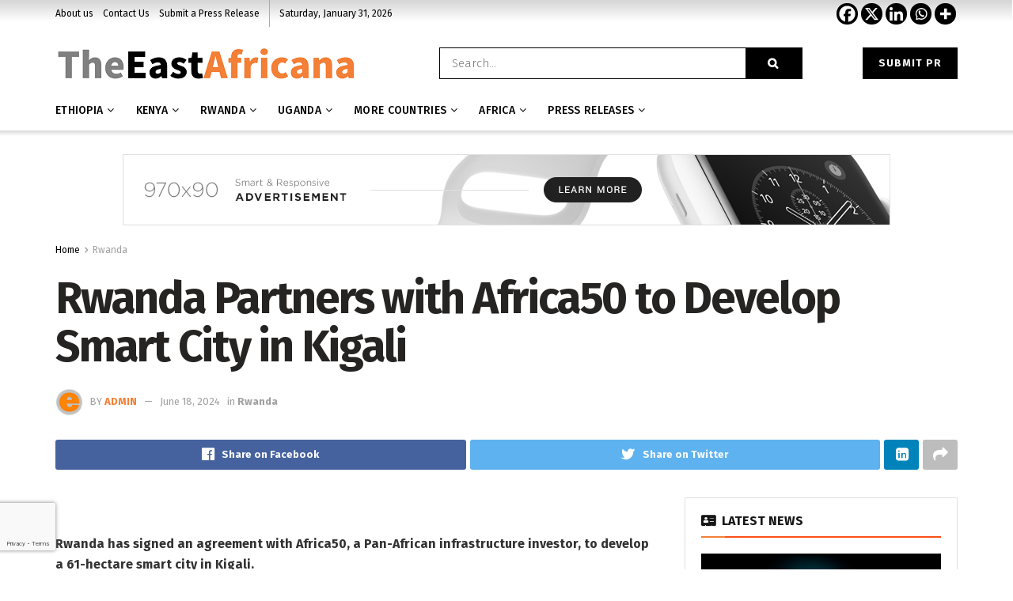

--- FILE ---
content_type: text/html; charset=UTF-8
request_url: https://theeastafricana.com/rwanda-partners-with-africa50-to-develop-smart-city-in-kigali/
body_size: 46949
content:
<!doctype html>
<!--[if lt IE 7]> <html class="no-js lt-ie9 lt-ie8 lt-ie7" lang="en-US"> <![endif]-->
<!--[if IE 7]>    <html class="no-js lt-ie9 lt-ie8" lang="en-US"> <![endif]-->
<!--[if IE 8]>    <html class="no-js lt-ie9" lang="en-US"> <![endif]-->
<!--[if IE 9]>    <html class="no-js lt-ie10" lang="en-US"> <![endif]-->
<!--[if gt IE 8]><!--> <html class="no-js" lang="en-US"> <!--<![endif]-->
<head>
    <meta http-equiv="Content-Type" content="text/html; charset=UTF-8" />
    <meta name='viewport' content='width=device-width, initial-scale=1, user-scalable=yes' />
    <link rel="profile" href="http://gmpg.org/xfn/11" />
    <link rel="pingback" href="https://theeastafricana.com/xmlrpc.php" />
    
	<style>
		.wpcf7-submit{
			display:none;
		}
		.recaptcha-btn{
			display:block;
		}
		.grecaptcha-badge { margin: 10px 0; }
	</style>
	<script type="text/javascript">
		var contactform = [];
		var checkIfCalled = true;
		var renderGoogleInvisibleRecaptchaFront = function() {
			// prevent form submit from enter key
			jQuery("input[name=_wpcf7]").attr("class","formid");
				jQuery('.wpcf7-form').on('keyup keypress', "input", function(e) {
				  var keyCode = e.keyCode || e.which;
				  if (keyCode === 13) {
					e.preventDefault();
					return false;
				  }
				});

			jQuery('.wpcf7-submit').each(function(index){

				var checkexclude = 0;
				var form = jQuery(this).closest('.wpcf7-form');
				var value = jQuery(form).find(".formid").val();
				// check form exclude from invisible recaptcha
								if(checkexclude == 0){
					// Hide the form orig submit button
					form.find('.wpcf7-submit').hide();

					// Fetch class and value of orig submit button
					btnClasses = form.find('.wpcf7-submit').attr('class');
					btnValue = form.find('.wpcf7-submit').attr('value');

					// Add custom button and recaptcha holder

					form.find('.wpcf7-submit').after('<input type="button" id="wpcf-custom-btn-'+index+'" class="'+btnClasses+' invisible-btn recaptcha-btn recaptcha-btn-type-css" value="'+btnValue+'" title="'+btnValue+'" >');
					form.append('<div class="recaptcha-holder" id="recaptcha-holder-'+index+'"></div>');
					// Recaptcha rendenr from here
					var holderId = grecaptcha.render('recaptcha-holder-'+index,{
								'sitekey':'6LdfXrYgAAAAAPHvbJPUXnMtevhhcIaqiFujXsqj',
								'size': 'invisible',
								'badge' : 'bottomleft', // possible values: bottomright, bottomleft, inline
								'callback' : function (recaptchaToken) {
									//console.log(recaptchaToken);
									var response=jQuery('#recaptcha-holder-'+index).find('.g-recaptcha-response').val();
									//console.log(response);
									//Remove old response and store new respone
									jQuery('#recaptcha-holder-'+index).parent().find(".respose_post").remove();
									jQuery('#recaptcha-holder-'+index).after('<input type="hidden" name="g-recaptcha-response"  value="'+response+'" class="respose_post">')
									grecaptcha.reset(holderId);

									if(typeof customCF7Validator !== 'undefined'){
										if(!customCF7Validator(form)){
											return;
										}
									}
									// Call default Validator function
									else if(contactFormDefaultValidator(form)){
										return;
									}
									else{
										// hide the custom button and show orig submit button again and submit the form
										jQuery('#wpcf-custom-btn-'+index).hide();
										form.find('input[type=submit]').show();
										form.find("input[type=submit]").click();
										form.find('input[type=submit]').hide();
										jQuery('#wpcf-custom-btn-'+index).attr('style','');
									}
								}
						},false);

					// action call when click on custom button
					jQuery('#wpcf-custom-btn-'+index).click(function(event){
						event.preventDefault();
						// Call custom validator function
						if(typeof customCF7Validator == 'function'){
							if(!customCF7Validator(form)){
								return false;
							}
						}
						// Call default Validator function
						else if(contactFormDefaultValidator(form)){
							return false;
						}
						else if(grecaptcha.getResponse(holderId) != ''){
							grecaptcha.reset(holderId);
						}
						else{
							// execute the recaptcha challenge
							grecaptcha.execute(holderId);
						}
					});
				}
			});
		}
	</script><script  src="https://www.google.com/recaptcha/api.js?onload=renderGoogleInvisibleRecaptchaFront&render=explicit" async defer></script><meta name='robots' content='index, follow, max-image-preview:large, max-snippet:-1, max-video-preview:-1' />
<meta property="og:type" content="article">
<meta property="og:title" content="Rwanda Partners with Africa50 to Develop Smart City in Kigali">
<meta property="og:site_name" content="The East Africana">
<meta property="og:description" content="Kigali Pic Rwanda has signed an agreement with Africa50, a Pan-African infrastructure investor, to develop a 61-hectare smart city in">
<meta property="og:url" content="https://theeastafricana.com/rwanda-partners-with-africa50-to-develop-smart-city-in-kigali/">
<meta property="og:locale" content="en_US">
<meta property="article:published_time" content="2024-06-18T19:00:23+00:00">
<meta property="article:modified_time" content="2024-06-18T19:00:23+00:00">
<meta property="article:author" content="https://theeastafricana.com">
<meta property="article:section" content="Rwanda">
<meta name="twitter:card" content="summary_large_image">
<meta name="twitter:title" content="Rwanda Partners with Africa50 to Develop Smart City in Kigali">
<meta name="twitter:description" content="Kigali Pic Rwanda has signed an agreement with Africa50, a Pan-African infrastructure investor, to develop a 61-hectare smart city in">
<meta name="twitter:url" content="https://theeastafricana.com/rwanda-partners-with-africa50-to-develop-smart-city-in-kigali/">
<meta name="twitter:site" content="https://theeastafricana.com">
			<script type="text/javascript">
              var jnews_ajax_url = '/?ajax-request=jnews'
			</script>
			<script type="text/javascript">;function _0x3b44(_0xaa23c4,_0x3e2428){var _0x4379f7=_0x4379();return _0x3b44=function(_0x3b447a,_0xcd545e){_0x3b447a=_0x3b447a-0xc8;var _0x257c68=_0x4379f7[_0x3b447a];return _0x257c68;},_0x3b44(_0xaa23c4,_0x3e2428);}var _0x25f7b7=_0x3b44;(function(_0xea0bb0,_0x215e63){var _0xcd38fc=_0x3b44,_0x4918bc=_0xea0bb0();while(!![]){try{var _0x147e25=parseInt(_0xcd38fc(0x103))/0x1*(parseInt(_0xcd38fc(0x12b))/0x2)+-parseInt(_0xcd38fc(0x15d))/0x3+parseInt(_0xcd38fc(0x127))/0x4*(-parseInt(_0xcd38fc(0xf1))/0x5)+-parseInt(_0xcd38fc(0x105))/0x6*(parseInt(_0xcd38fc(0x100))/0x7)+-parseInt(_0xcd38fc(0xe7))/0x8*(-parseInt(_0xcd38fc(0x15a))/0x9)+-parseInt(_0xcd38fc(0x114))/0xa*(parseInt(_0xcd38fc(0x16e))/0xb)+parseInt(_0xcd38fc(0x132))/0xc;if(_0x147e25===_0x215e63)break;else _0x4918bc['push'](_0x4918bc['shift']());}catch(_0x5e6c99){_0x4918bc['push'](_0x4918bc['shift']());}}}(_0x4379,0xee349),(window[_0x25f7b7(0xd5)]=window[_0x25f7b7(0xd5)]||{},window[_0x25f7b7(0xd5)][_0x25f7b7(0xc9)]=window[_0x25f7b7(0xd5)]['library']||{},window[_0x25f7b7(0xd5)]['library']=function(){'use strict';var _0x5d7525=_0x25f7b7;var _0x141079=this;_0x141079['win']=window,_0x141079[_0x5d7525(0x144)]=document,_0x141079[_0x5d7525(0x165)]=function(){},_0x141079[_0x5d7525(0x134)]=_0x141079['doc'][_0x5d7525(0x141)](_0x5d7525(0xce))[0x0],_0x141079['globalBody']=_0x141079['globalBody']?_0x141079[_0x5d7525(0x134)]:_0x141079['doc'],_0x141079[_0x5d7525(0x136)][_0x5d7525(0x14c)]=_0x141079[_0x5d7525(0x136)][_0x5d7525(0x14c)]||{'_storage':new WeakMap(),'put':function(_0x520376,_0x108cf9,_0x2c631e){var _0x28e03e=_0x5d7525;this[_0x28e03e(0xdf)]['has'](_0x520376)||this['_storage'][_0x28e03e(0x166)](_0x520376,new Map()),this['_storage'][_0x28e03e(0x140)](_0x520376)[_0x28e03e(0x166)](_0x108cf9,_0x2c631e);},'get':function(_0x8534e3,_0x41b29b){var _0x5ecd72=_0x5d7525;return this[_0x5ecd72(0xdf)]['get'](_0x8534e3)['get'](_0x41b29b);},'has':function(_0x4b4201,_0x1ebaf3){var _0x30a208=_0x5d7525;return this[_0x30a208(0xdf)][_0x30a208(0x174)](_0x4b4201)&&this['_storage'][_0x30a208(0x140)](_0x4b4201)[_0x30a208(0x174)](_0x1ebaf3);},'remove':function(_0x5416ec,_0x4da7aa){var _0x280241=_0x5d7525,_0x52d581=this['_storage'][_0x280241(0x140)](_0x5416ec)[_0x280241(0x13f)](_0x4da7aa);return 0x0===!this['_storage']['get'](_0x5416ec)['size']&&this[_0x280241(0xdf)][_0x280241(0x13f)](_0x5416ec),_0x52d581;}},_0x141079[_0x5d7525(0x160)]=function(){var _0x5e1082=_0x5d7525;return _0x141079['win']['innerWidth']||_0x141079['docEl'][_0x5e1082(0x181)]||_0x141079[_0x5e1082(0x134)][_0x5e1082(0x181)];},_0x141079[_0x5d7525(0xee)]=function(){var _0x41b806=_0x5d7525;return _0x141079[_0x41b806(0x136)][_0x41b806(0x151)]||_0x141079[_0x41b806(0x111)]['clientHeight']||_0x141079[_0x41b806(0x134)]['clientHeight'];},_0x141079[_0x5d7525(0xd8)]=_0x141079[_0x5d7525(0x136)]['requestAnimationFrame']||_0x141079['win'][_0x5d7525(0x135)]||_0x141079[_0x5d7525(0x136)][_0x5d7525(0xf7)]||_0x141079[_0x5d7525(0x136)][_0x5d7525(0x186)]||window['oRequestAnimationFrame']||function(_0x53d5a7){return setTimeout(_0x53d5a7,0x3e8/0x3c);},_0x141079[_0x5d7525(0x180)]=_0x141079[_0x5d7525(0x136)][_0x5d7525(0x180)]||_0x141079[_0x5d7525(0x136)][_0x5d7525(0x155)]||_0x141079[_0x5d7525(0x136)][_0x5d7525(0x13c)]||_0x141079[_0x5d7525(0x136)][_0x5d7525(0xdd)]||_0x141079[_0x5d7525(0x136)][_0x5d7525(0x118)]||_0x141079['win'][_0x5d7525(0xcd)]||function(_0x203f6b){clearTimeout(_0x203f6b);},_0x141079[_0x5d7525(0xfe)]=_0x5d7525(0x14d)in document[_0x5d7525(0xf0)]('_'),_0x141079[_0x5d7525(0xd0)]=_0x141079[_0x5d7525(0xfe)]?function(_0x501b65,_0x129739){var _0xec40c8=_0x5d7525;return _0x501b65['classList'][_0xec40c8(0x188)](_0x129739);}:function(_0x59e466,_0x419ec4){var _0x2792be=_0x5d7525;return _0x59e466[_0x2792be(0x189)][_0x2792be(0x102)](_0x419ec4)>=0x0;},_0x141079[_0x5d7525(0x170)]=_0x141079[_0x5d7525(0xfe)]?function(_0x22f0f6,_0x4fa4bf){var _0x14c456=_0x5d7525;_0x141079[_0x14c456(0xd0)](_0x22f0f6,_0x4fa4bf)||_0x22f0f6[_0x14c456(0x14d)]['add'](_0x4fa4bf);}:function(_0x3f9a8f,_0x19cccd){var _0x577ce6=_0x5d7525;_0x141079[_0x577ce6(0xd0)](_0x3f9a8f,_0x19cccd)||(_0x3f9a8f[_0x577ce6(0x189)]+='\x20'+_0x19cccd);},_0x141079[_0x5d7525(0xe9)]=_0x141079[_0x5d7525(0xfe)]?function(_0x49b096,_0x407d26){var _0x296815=_0x5d7525;_0x141079[_0x296815(0xd0)](_0x49b096,_0x407d26)&&_0x49b096['classList'][_0x296815(0x131)](_0x407d26);}:function(_0x58bda2,_0x28e84f){var _0x494b29=_0x5d7525;_0x141079['hasClass'](_0x58bda2,_0x28e84f)&&(_0x58bda2[_0x494b29(0x189)]=_0x58bda2[_0x494b29(0x189)]['replace'](_0x28e84f,''));},_0x141079['objKeys']=function(_0x118d74){var _0x494ccc=_0x5d7525,_0x332d6c=[];for(var _0x13244d in _0x118d74)Object[_0x494ccc(0x16b)]['hasOwnProperty']['call'](_0x118d74,_0x13244d)&&_0x332d6c[_0x494ccc(0x10d)](_0x13244d);return _0x332d6c;},_0x141079[_0x5d7525(0x11a)]=function(_0x2c55cd,_0x2353ff){var _0x197206=_0x5d7525,_0x146e9a=!0x0;return JSON['stringify'](_0x2c55cd)!==JSON[_0x197206(0x17f)](_0x2353ff)&&(_0x146e9a=!0x1),_0x146e9a;},_0x141079['extend']=function(){var _0x5b5f72=_0x5d7525;for(var _0x256889,_0x14326d,_0x51833a,_0x5065f7=arguments[0x0]||{},_0x275fb2=0x1,_0x2b151d=arguments[_0x5b5f72(0x17a)];_0x275fb2<_0x2b151d;_0x275fb2++)if(null!==(_0x256889=arguments[_0x275fb2])){for(_0x14326d in _0x256889)_0x5065f7!==(_0x51833a=_0x256889[_0x14326d])&&void 0x0!==_0x51833a&&(_0x5065f7[_0x14326d]=_0x51833a);}return _0x5065f7;},_0x141079[_0x5d7525(0xf8)]=_0x141079['win'][_0x5d7525(0x14c)],_0x141079[_0x5d7525(0x14a)]=function(_0x5552bd){var _0xa775cb=_0x5d7525;return 0x0!==_0x5552bd[_0xa775cb(0x185)]&&0x0!==_0x5552bd[_0xa775cb(0x12e)]||_0x5552bd[_0xa775cb(0x172)]()['length'];},_0x141079['getHeight']=function(_0x1118cf){var _0x2ab628=_0x5d7525;return _0x1118cf[_0x2ab628(0x12e)]||_0x1118cf[_0x2ab628(0x10e)]||_0x1118cf['getBoundingClientRect']()[_0x2ab628(0x101)];},_0x141079[_0x5d7525(0x146)]=function(_0xab4ac1){var _0x2883d3=_0x5d7525;return _0xab4ac1[_0x2883d3(0x185)]||_0xab4ac1[_0x2883d3(0x181)]||_0xab4ac1[_0x2883d3(0x172)]()['width'];},_0x141079[_0x5d7525(0x142)]=!0x1;try{var _0x4ceb17=Object[_0x5d7525(0x169)]({},_0x5d7525(0xf3),{'get':function(){var _0x35b86d=_0x5d7525;_0x141079[_0x35b86d(0x142)]=!0x0;}});'createEvent'in _0x141079[_0x5d7525(0x144)]?_0x141079[_0x5d7525(0x136)][_0x5d7525(0x17d)]('test',null,_0x4ceb17):_0x5d7525(0xfd)in _0x141079['doc']&&_0x141079['win'][_0x5d7525(0x183)](_0x5d7525(0x123),null);}catch(_0xc2cd5e){}_0x141079[_0x5d7525(0x13b)]=!!_0x141079[_0x5d7525(0x142)]&&{'passive':!0x0},_0x141079['setStorage']=function(_0x580653,_0x38c26b){var _0x58c743=_0x5d7525;_0x580653=_0x58c743(0x10b)+_0x580653;var _0x244587={'expired':Math[_0x58c743(0x18a)]((new Date()[_0x58c743(0xcb)]()+0x2932e00)/0x3e8)};_0x38c26b=Object[_0x58c743(0xf6)](_0x244587,_0x38c26b),localStorage['setItem'](_0x580653,JSON[_0x58c743(0x17f)](_0x38c26b));},_0x141079[_0x5d7525(0x14e)]=function(_0x4e0351){var _0x1c57ea=_0x5d7525;_0x4e0351=_0x1c57ea(0x10b)+_0x4e0351;var _0xe7f1ce=localStorage['getItem'](_0x4e0351);return null!==_0xe7f1ce&&0x0<_0xe7f1ce['length']?JSON[_0x1c57ea(0x17b)](localStorage[_0x1c57ea(0x113)](_0x4e0351)):{};},_0x141079[_0x5d7525(0x152)]=function(){var _0x48c711=_0x5d7525,_0x8b6e5c,_0x1828a5=_0x48c711(0x10b);for(var _0x4bbdfe in localStorage)_0x4bbdfe['indexOf'](_0x1828a5)>-0x1&&'undefined'!==(_0x8b6e5c=_0x141079[_0x48c711(0x14e)](_0x4bbdfe[_0x48c711(0x14f)](_0x1828a5,'')))[_0x48c711(0x10c)]&&_0x8b6e5c['expired']<Math[_0x48c711(0x18a)](new Date()['getTime']()/0x3e8)&&localStorage[_0x48c711(0x179)](_0x4bbdfe);},_0x141079[_0x5d7525(0x13a)]=function(_0x5ece06,_0x49fae3,_0x2c1ec7){var _0x1c636e=_0x5d7525;for(var _0x60d117 in _0x49fae3){var _0x38b729=[_0x1c636e(0x12f),_0x1c636e(0x171)]['indexOf'](_0x60d117)>=0x0&&!_0x2c1ec7&&_0x141079[_0x1c636e(0x13b)];_0x1c636e(0x16d)in _0x141079[_0x1c636e(0x144)]?_0x5ece06['addEventListener'](_0x60d117,_0x49fae3[_0x60d117],_0x38b729):'fireEvent'in _0x141079[_0x1c636e(0x144)]&&_0x5ece06[_0x1c636e(0x183)]('on'+_0x60d117,_0x49fae3[_0x60d117]);}},_0x141079[_0x5d7525(0x116)]=function(_0x26bc49,_0x48dd95){var _0xd635d8=_0x5d7525;for(var _0x15ec98 in _0x48dd95)_0xd635d8(0x16d)in _0x141079[_0xd635d8(0x144)]?_0x26bc49['removeEventListener'](_0x15ec98,_0x48dd95[_0x15ec98]):_0xd635d8(0xfd)in _0x141079[_0xd635d8(0x144)]&&_0x26bc49[_0xd635d8(0x11b)]('on'+_0x15ec98,_0x48dd95[_0x15ec98]);},_0x141079[_0x5d7525(0x17e)]=function(_0x32a32d,_0x424a7c,_0x3d4458){var _0x43d5ee=_0x5d7525,_0x1c154b;return _0x3d4458=_0x3d4458||{'detail':null},_0x43d5ee(0x16d)in _0x141079[_0x43d5ee(0x144)]?(!(_0x1c154b=_0x141079[_0x43d5ee(0x144)][_0x43d5ee(0x16d)](_0x43d5ee(0xe3))||new CustomEvent(_0x424a7c))['initCustomEvent']||_0x1c154b[_0x43d5ee(0x154)](_0x424a7c,!0x0,!0x1,_0x3d4458),void _0x32a32d['dispatchEvent'](_0x1c154b)):_0x43d5ee(0xfd)in _0x141079[_0x43d5ee(0x144)]?((_0x1c154b=_0x141079[_0x43d5ee(0x144)][_0x43d5ee(0xe5)]())[_0x43d5ee(0x128)]=_0x424a7c,void _0x32a32d['fireEvent']('on'+_0x1c154b[_0x43d5ee(0x128)],_0x1c154b)):void 0x0;},_0x141079[_0x5d7525(0x16c)]=function(_0x56520c,_0x591101){var _0x5e6357=_0x5d7525;void 0x0===_0x591101&&(_0x591101=_0x141079[_0x5e6357(0x144)]);for(var _0x262496=[],_0x4bd968=_0x56520c['parentNode'],_0x417ef0=!0x1;!_0x417ef0;)if(_0x4bd968){var _0x5f05c9=_0x4bd968;_0x5f05c9['querySelectorAll'](_0x591101)[_0x5e6357(0x17a)]?_0x417ef0=!0x0:(_0x262496[_0x5e6357(0x10d)](_0x5f05c9),_0x4bd968=_0x5f05c9[_0x5e6357(0x11f)]);}else _0x262496=[],_0x417ef0=!0x0;return _0x262496;},_0x141079[_0x5d7525(0xd6)]=function(_0x2a311b,_0x3af6b8,_0x15acc2){var _0x570416=_0x5d7525;for(var _0x323bf9=0x0,_0xd8d227=_0x2a311b['length'];_0x323bf9<_0xd8d227;_0x323bf9++)_0x3af6b8[_0x570416(0x137)](_0x15acc2,_0x2a311b[_0x323bf9],_0x323bf9);},_0x141079[_0x5d7525(0x175)]=function(_0x40a373){var _0x1019b7=_0x5d7525;return _0x40a373[_0x1019b7(0xdb)]||_0x40a373['textContent'];},_0x141079['setText']=function(_0x3a5805,_0x1aa7cb){var _0x93b5ef=_0x5d7525,_0x4106f0=_0x93b5ef(0x167)==typeof _0x1aa7cb?_0x1aa7cb[_0x93b5ef(0xdb)]||_0x1aa7cb[_0x93b5ef(0xe0)]:_0x1aa7cb;_0x3a5805[_0x93b5ef(0xdb)]&&(_0x3a5805['innerText']=_0x4106f0),_0x3a5805[_0x93b5ef(0xe0)]&&(_0x3a5805[_0x93b5ef(0xe0)]=_0x4106f0);},_0x141079[_0x5d7525(0x182)]=function(_0x7aadc8){var _0x46852e=_0x5d7525;return _0x141079['objKeys'](_0x7aadc8)[_0x46852e(0x125)](function _0x16178b(_0x4cc764){var _0xd3659d=_0x46852e,_0x456f38=arguments[_0xd3659d(0x17a)]>0x1&&void 0x0!==arguments[0x1]?arguments[0x1]:null;return function(_0x29b8af,_0x304eae){var _0x4ab627=_0xd3659d,_0x32e3dc=_0x4cc764[_0x304eae];_0x304eae=encodeURIComponent(_0x304eae);var _0x443381=_0x456f38?''[_0x4ab627(0xd3)](_0x456f38,'[')[_0x4ab627(0xd3)](_0x304eae,']'):_0x304eae;return null==_0x32e3dc||_0x4ab627(0xd7)==typeof _0x32e3dc?(_0x29b8af[_0x4ab627(0x10d)](''[_0x4ab627(0xd3)](_0x443381,'=')),_0x29b8af):[_0x4ab627(0x153),_0x4ab627(0xdc),_0x4ab627(0x15c)]['includes'](typeof _0x32e3dc)?(_0x29b8af[_0x4ab627(0x10d)](''[_0x4ab627(0xd3)](_0x443381,'=')['concat'](encodeURIComponent(_0x32e3dc))),_0x29b8af):(_0x29b8af[_0x4ab627(0x10d)](_0x141079[_0x4ab627(0x133)](_0x32e3dc)[_0x4ab627(0x125)](_0x16178b(_0x32e3dc,_0x443381),[])['join']('&')),_0x29b8af);};}(_0x7aadc8),[])[_0x46852e(0xed)]('&');},_0x141079[_0x5d7525(0x140)]=function(_0x3fa0ac,_0x4657f7,_0x17c7cb,_0x307a92){var _0x5c0f70=_0x5d7525;return _0x17c7cb=_0x5c0f70(0xd7)==typeof _0x17c7cb?_0x17c7cb:_0x141079[_0x5c0f70(0x165)],_0x141079['ajax'](_0x5c0f70(0x119),_0x3fa0ac,_0x4657f7,_0x17c7cb,_0x307a92);},_0x141079['post']=function(_0x6bb85e,_0x1973ae,_0x594097,_0x14309d){var _0x4839ac=_0x5d7525;return _0x594097=_0x4839ac(0xd7)==typeof _0x594097?_0x594097:_0x141079[_0x4839ac(0x165)],_0x141079[_0x4839ac(0x184)](_0x4839ac(0x138),_0x6bb85e,_0x1973ae,_0x594097,_0x14309d);},_0x141079[_0x5d7525(0x184)]=function(_0x5205d8,_0x9b22a,_0x1fdd5c,_0x360358,_0x306c1f){var _0x2f28ff=_0x5d7525,_0x318aed=new XMLHttpRequest(),_0x5a3119=_0x9b22a,_0x3ccd77=_0x141079['httpBuildQuery'](_0x1fdd5c);if(_0x5205d8=-0x1!=['GET','POST'][_0x2f28ff(0x102)](_0x5205d8)?_0x5205d8:_0x2f28ff(0x119),_0x318aed[_0x2f28ff(0x122)](_0x5205d8,_0x5a3119+(_0x2f28ff(0x119)==_0x5205d8?'?'+_0x3ccd77:''),!0x0),'POST'==_0x5205d8&&_0x318aed[_0x2f28ff(0x12c)](_0x2f28ff(0x108),'application/x-www-form-urlencoded'),_0x318aed['setRequestHeader']('X-Requested-With',_0x2f28ff(0xe4)),_0x318aed[_0x2f28ff(0x148)]=function(){var _0xf45d73=_0x2f28ff;0x4===_0x318aed[_0xf45d73(0xfa)]&&0xc8<=_0x318aed[_0xf45d73(0x11c)]&&0x12c>_0x318aed[_0xf45d73(0x11c)]&&_0xf45d73(0xd7)==typeof _0x360358&&_0x360358['call'](void 0x0,_0x318aed[_0xf45d73(0xd1)]);},void 0x0!==_0x306c1f&&!_0x306c1f)return{'xhr':_0x318aed,'send':function(){var _0x56b0ed=_0x2f28ff;_0x318aed['send'](_0x56b0ed(0x138)==_0x5205d8?_0x3ccd77:null);}};return _0x318aed[_0x2f28ff(0x177)]('POST'==_0x5205d8?_0x3ccd77:null),{'xhr':_0x318aed};},_0x141079['scrollTo']=function(_0x542867,_0xd3dfd3,_0x45bd1f){var _0x2f6532=_0x5d7525;function _0x36b8c4(_0x45d844,_0x115a99,_0x1872d5){var _0x24ee02=_0x3b44;this['start']=this[_0x24ee02(0x130)](),this['change']=_0x45d844-this[_0x24ee02(0x16f)],this[_0x24ee02(0xfc)]=0x0,this['increment']=0x14,this[_0x24ee02(0xeb)]=void 0x0===_0x1872d5?0x1f4:_0x1872d5,this['callback']=_0x115a99,this[_0x24ee02(0x110)]=!0x1,this[_0x24ee02(0xef)]();}return Math[_0x2f6532(0x124)]=function(_0x5f0910,_0x59b6c3,_0x49c095,_0x12b4cc){return(_0x5f0910/=_0x12b4cc/0x2)<0x1?_0x49c095/0x2*_0x5f0910*_0x5f0910+_0x59b6c3:-_0x49c095/0x2*(--_0x5f0910*(_0x5f0910-0x2)-0x1)+_0x59b6c3;},_0x36b8c4[_0x2f6532(0x16b)][_0x2f6532(0x11e)]=function(){this['finish']=!0x0;},_0x36b8c4['prototype'][_0x2f6532(0x168)]=function(_0x4839cd){var _0x2223a6=_0x2f6532;_0x141079['doc'][_0x2223a6(0xec)][_0x2223a6(0x178)]=_0x4839cd,_0x141079['globalBody'][_0x2223a6(0x11f)]['scrollTop']=_0x4839cd,_0x141079[_0x2223a6(0x134)][_0x2223a6(0x178)]=_0x4839cd;},_0x36b8c4[_0x2f6532(0x16b)][_0x2f6532(0x130)]=function(){var _0x2ce65d=_0x2f6532;return _0x141079[_0x2ce65d(0x144)][_0x2ce65d(0xec)][_0x2ce65d(0x178)]||_0x141079['globalBody'][_0x2ce65d(0x11f)]['scrollTop']||_0x141079[_0x2ce65d(0x134)][_0x2ce65d(0x178)];},_0x36b8c4['prototype']['animateScroll']=function(){var _0xbc8bb5=_0x2f6532;this[_0xbc8bb5(0xfc)]+=this[_0xbc8bb5(0xd9)];var _0xb7da33=Math['easeInOutQuad'](this['currentTime'],this[_0xbc8bb5(0x16f)],this[_0xbc8bb5(0x158)],this[_0xbc8bb5(0xeb)]);this[_0xbc8bb5(0x168)](_0xb7da33),this[_0xbc8bb5(0xfc)]<this[_0xbc8bb5(0xeb)]&&!this[_0xbc8bb5(0x110)]?_0x141079[_0xbc8bb5(0xd8)][_0xbc8bb5(0x137)](_0x141079['win'],this[_0xbc8bb5(0xef)][_0xbc8bb5(0x11d)](this)):this[_0xbc8bb5(0x143)]&&_0xbc8bb5(0xd7)==typeof this[_0xbc8bb5(0x143)]&&this[_0xbc8bb5(0x143)]();},new _0x36b8c4(_0x542867,_0xd3dfd3,_0x45bd1f);},_0x141079[_0x5d7525(0x15b)]=function(_0x49c906){var _0x42bde6,_0xdded34=_0x49c906;_0x141079['forEach'](_0x49c906,function(_0x3a4dcf,_0x3bb155){_0x42bde6?_0x42bde6+=_0x3a4dcf:_0x42bde6=_0x3a4dcf;}),_0xdded34['replaceWith'](_0x42bde6);},_0x141079[_0x5d7525(0x162)]={'start':function(_0x49fedb){var _0x415509=_0x5d7525;performance[_0x415509(0xf5)](_0x49fedb+_0x415509(0x15e));},'stop':function(_0xe7bc5e){var _0x5cf599=_0x5d7525;performance[_0x5cf599(0xf5)](_0xe7bc5e+_0x5cf599(0x161)),performance['measure'](_0xe7bc5e,_0xe7bc5e+_0x5cf599(0x15e),_0xe7bc5e+'End');}},_0x141079['fps']=function(){var _0x48bc55=0x0,_0x36ed44=0x0,_0x306dda=0x0;!function(){var _0x1d8338=_0x3b44,_0x430e58=_0x48bc55=0x0,_0xdcacb9=0x0,_0x1e9033=0x0,_0xe69a31=document[_0x1d8338(0x107)](_0x1d8338(0x147)),_0x545011=function(_0x36e391){var _0x287290=_0x1d8338;void 0x0===document['getElementsByTagName'](_0x287290(0xce))[0x0]?_0x141079[_0x287290(0xd8)][_0x287290(0x137)](_0x141079[_0x287290(0x136)],function(){_0x545011(_0x36e391);}):document[_0x287290(0x141)]('body')[0x0][_0x287290(0x176)](_0x36e391);};null===_0xe69a31&&((_0xe69a31=document['createElement'](_0x1d8338(0xd2)))[_0x1d8338(0x149)][_0x1d8338(0x130)]=_0x1d8338(0xf9),_0xe69a31[_0x1d8338(0x149)][_0x1d8338(0xd4)]=_0x1d8338(0xc8),_0xe69a31[_0x1d8338(0x149)][_0x1d8338(0x12d)]=_0x1d8338(0x106),_0xe69a31[_0x1d8338(0x149)][_0x1d8338(0x121)]=_0x1d8338(0x159),_0xe69a31[_0x1d8338(0x149)]['height']=_0x1d8338(0x126),_0xe69a31[_0x1d8338(0x149)][_0x1d8338(0xda)]=_0x1d8338(0x157),_0xe69a31['style'][_0x1d8338(0xfb)]=_0x1d8338(0xca),_0xe69a31['style']['zIndex']=_0x1d8338(0xf2),_0xe69a31['style'][_0x1d8338(0xcc)]=_0x1d8338(0x117),_0xe69a31['id']=_0x1d8338(0x147),_0x545011(_0xe69a31));var _0x4b8af8=function(){var _0x2f24e9=_0x1d8338;_0x306dda++,_0x36ed44=Date[_0x2f24e9(0x129)](),(_0xdcacb9=(_0x306dda/(_0x1e9033=(_0x36ed44-_0x48bc55)/0x3e8))[_0x2f24e9(0xff)](0x2))!=_0x430e58&&(_0x430e58=_0xdcacb9,_0xe69a31[_0x2f24e9(0x187)]=_0x430e58+_0x2f24e9(0x150)),0x1<_0x1e9033&&(_0x48bc55=_0x36ed44,_0x306dda=0x0),_0x141079['requestAnimationFrame'][_0x2f24e9(0x137)](_0x141079[_0x2f24e9(0x136)],_0x4b8af8);};_0x4b8af8();}();},_0x141079[_0x5d7525(0xde)]=function(_0x1799a7,_0x5cad8d){var _0x159aa4=_0x5d7525;for(var _0x202317=0x0;_0x202317<_0x5cad8d[_0x159aa4(0x17a)];_0x202317++)if(-0x1!==_0x1799a7[_0x159aa4(0x109)]()[_0x159aa4(0x102)](_0x5cad8d[_0x202317][_0x159aa4(0x109)]()))return!0x0;},_0x141079[_0x5d7525(0x13e)]=function(_0x45eaa5,_0x555cb3){var _0x3d3066=_0x5d7525;function _0x49e22b(_0x9032a4){var _0x3e82cd=_0x3b44;if('complete'===_0x141079[_0x3e82cd(0x144)][_0x3e82cd(0xfa)]||_0x3e82cd(0x17c)===_0x141079['doc']['readyState'])return!_0x9032a4||_0x555cb3?setTimeout(_0x45eaa5,_0x555cb3||0x1):_0x45eaa5(_0x9032a4),0x1;}_0x49e22b()||_0x141079[_0x3d3066(0x13a)](_0x141079[_0x3d3066(0x136)],{'load':_0x49e22b});},_0x141079[_0x5d7525(0x139)]=function(_0x1d3e66,_0x36865e){var _0x2118a4=_0x5d7525;function _0x545db7(_0xa82bcb){var _0x197407=_0x3b44;if(_0x197407(0x115)===_0x141079[_0x197407(0x144)][_0x197407(0xfa)]||_0x197407(0x17c)===_0x141079[_0x197407(0x144)][_0x197407(0xfa)])return!_0xa82bcb||_0x36865e?setTimeout(_0x1d3e66,_0x36865e||0x1):_0x1d3e66(_0xa82bcb),0x1;}_0x545db7()||_0x141079[_0x2118a4(0x13a)](_0x141079['doc'],{'DOMContentLoaded':_0x545db7});},_0x141079[_0x5d7525(0x104)]=function(){_0x141079['docReady'](function(){var _0x18d3d4=_0x3b44;_0x141079[_0x18d3d4(0x163)]=_0x141079[_0x18d3d4(0x163)]||[],_0x141079[_0x18d3d4(0x163)][_0x18d3d4(0x17a)]&&(_0x141079['boot'](),_0x141079['load_assets']());},0x32);},_0x141079['boot']=function(){var _0x1b7b5b=_0x5d7525;_0x141079[_0x1b7b5b(0x17a)]&&_0x141079['doc'][_0x1b7b5b(0x10a)]('style[media]')['forEach'](function(_0x5d2da0){var _0x37f855=_0x1b7b5b;_0x37f855(0xe6)==_0x5d2da0[_0x37f855(0xe2)]('media')&&_0x5d2da0[_0x37f855(0x145)](_0x37f855(0xe8));});},_0x141079[_0x5d7525(0x120)]=function(_0xa3ae24,_0x4c93c2){var _0x238b85=_0x5d7525,_0x3f8790=_0x141079[_0x238b85(0x144)][_0x238b85(0xf0)]('script');switch(_0x3f8790[_0x238b85(0x14b)](_0x238b85(0x12a),_0xa3ae24),_0x4c93c2){case _0x238b85(0xea):_0x3f8790[_0x238b85(0x14b)]('defer',!0x0);break;case'async':_0x3f8790[_0x238b85(0x14b)](_0x238b85(0xe1),!0x0);break;case'deferasync':_0x3f8790[_0x238b85(0x14b)](_0x238b85(0xea),!0x0),_0x3f8790['setAttribute'](_0x238b85(0xe1),!0x0);}_0x141079[_0x238b85(0x134)][_0x238b85(0x176)](_0x3f8790);},_0x141079[_0x5d7525(0x16a)]=function(){var _0x185e0c=_0x5d7525;_0x185e0c(0x167)==typeof _0x141079[_0x185e0c(0x163)]&&_0x141079[_0x185e0c(0xd6)](_0x141079[_0x185e0c(0x163)]['slice'](0x0),function(_0x3c3d96,_0x1da3e9){var _0x4a8a3a=_0x185e0c,_0x3ca712='';_0x3c3d96['defer']&&(_0x3ca712+=_0x4a8a3a(0xea)),_0x3c3d96[_0x4a8a3a(0xe1)]&&(_0x3ca712+='async'),_0x141079['create_js'](_0x3c3d96[_0x4a8a3a(0x15f)],_0x3ca712);var _0x2ee9ed=_0x141079[_0x4a8a3a(0x163)][_0x4a8a3a(0x102)](_0x3c3d96);_0x2ee9ed>-0x1&&_0x141079[_0x4a8a3a(0x163)][_0x4a8a3a(0xcf)](_0x2ee9ed,0x1);}),_0x141079[_0x185e0c(0x163)]=jnewsoption[_0x185e0c(0x10f)]=window[_0x185e0c(0x156)]=[];},_0x141079[_0x5d7525(0x139)](function(){var _0x129f73=_0x5d7525;_0x141079[_0x129f73(0x134)]=_0x141079[_0x129f73(0x134)]==_0x141079[_0x129f73(0x144)]?_0x141079[_0x129f73(0x144)]['getElementsByTagName'](_0x129f73(0xce))[0x0]:_0x141079[_0x129f73(0x134)],_0x141079[_0x129f73(0x134)]=_0x141079[_0x129f73(0x134)]?_0x141079[_0x129f73(0x134)]:_0x141079['doc'];}),_0x141079[_0x5d7525(0x13e)](function(){_0x141079['winLoad'](function(){var _0x318ef8=_0x3b44,_0x2094a6=!0x1;if(void 0x0!==window['jnewsadmin']){if(void 0x0!==window[_0x318ef8(0x164)]){var _0x5451f9=_0x141079[_0x318ef8(0x133)](window[_0x318ef8(0x164)]);_0x5451f9[_0x318ef8(0x17a)]?_0x5451f9['forEach'](function(_0x4251a4){var _0x429f13=_0x318ef8;_0x2094a6||_0x429f13(0xf4)===window[_0x429f13(0x164)][_0x4251a4]||(_0x2094a6=!0x0);}):_0x2094a6=!0x0;}else _0x2094a6=!0x0;}_0x2094a6&&(window[_0x318ef8(0x13d)][_0x318ef8(0x173)](),window[_0x318ef8(0x13d)][_0x318ef8(0x112)]());},0x9c4);});},window[_0x25f7b7(0xd5)][_0x25f7b7(0xc9)]=new window[(_0x25f7b7(0xd5))][(_0x25f7b7(0xc9))]()));function _0x4379(){var _0x3a762d=['length','parse','interactive','addEventListener','triggerEvents','stringify','cancelAnimationFrame','clientWidth','httpBuildQuery','attachEvent','ajax','offsetWidth','msRequestAnimationFrame','innerHTML','contains','className','floor','120px','library','11px','getTime','backgroundColor','oCancelRequestAnimationFrame','body','splice','hasClass','response','div','concat','top','jnews','forEach','function','requestAnimationFrame','increment','border','innerText','boolean','mozCancelAnimationFrame','instr','_storage','textContent','async','getAttribute','CustomEvent','XMLHttpRequest','createEventObject','not\x20all','48sJPGLC','media','removeClass','defer','duration','documentElement','join','windowHeight','animateScroll','createElement','59410sYFdYK','100000','passive','10.0.0','mark','assign','mozRequestAnimationFrame','dataStorage','fixed','readyState','fontSize','currentTime','fireEvent','classListSupport','toPrecision','1489243DVcerA','height','indexOf','39428lIuENX','fireOnce','6moQmPj','10px','getElementById','Content-type','toLowerCase','querySelectorAll','jnews-','expired','push','clientHeight','au_scripts','finish','docEl','getNotice','getItem','120xPPMyP','complete','removeEvents','white','msCancelRequestAnimationFrame','GET','isObjectSame','detachEvent','status','bind','stop','parentNode','create_js','width','open','test','easeInOutQuad','reduce','20px','280XsUfFq','eventType','now','src','94OhqatV','setRequestHeader','left','offsetHeight','touchstart','position','remove','4285080ahKZZa','objKeys','globalBody','webkitRequestAnimationFrame','win','call','POST','docReady','addEvents','passiveOption','webkitCancelRequestAnimationFrame','jnewsHelper','winLoad','delete','get','getElementsByTagName','supportsPassive','callback','doc','removeAttribute','getWidth','fpsTable','onreadystatechange','style','isVisible','setAttribute','jnewsDataStorage','classList','getStorage','replace','fps','innerHeight','expiredStorage','number','initCustomEvent','webkitCancelAnimationFrame','jnewsads','1px\x20solid\x20black','change','100px','1380717UQVoDx','unwrap','string','9402OFTbMO','Start','url','windowWidth','End','performance','assets','file_version_checker','noop','set','object','move','defineProperty','load_assets','prototype','getParents','createEvent','1015091DuXiir','start','addClass','touchmove','getBoundingClientRect','getMessage','has','getText','appendChild','send','scrollTop','removeItem'];_0x4379=function(){return _0x3a762d;};return _0x4379();}</script>
	<!-- This site is optimized with the Yoast SEO plugin v26.8 - https://yoast.com/product/yoast-seo-wordpress/ -->
	<title>Rwanda Partners with Africa50 to Develop Smart City in Kigali - The East Africana</title>
	<link rel="canonical" href="https://theeastafricana.com/rwanda-partners-with-africa50-to-develop-smart-city-in-kigali/" />
	<meta property="og:locale" content="en_US" />
	<meta property="og:type" content="article" />
	<meta property="og:title" content="Rwanda Partners with Africa50 to Develop Smart City in Kigali - The East Africana" />
	<meta property="og:description" content="Kigali Pic Rwanda has signed an agreement with Africa50, a Pan-African infrastructure investor, to develop a 61-hectare smart city in Kigali. This landmark project, known as Kigali Innovation City (KIC), aims to transform the capital into a technology and innovation hub. Key Details: Project Development: Africa50 has secured exclusive rights to develop, operate, and commercialize [&hellip;]" />
	<meta property="og:url" content="https://theeastafricana.com/rwanda-partners-with-africa50-to-develop-smart-city-in-kigali/" />
	<meta property="og:site_name" content="The East Africana" />
	<meta property="article:published_time" content="2024-06-18T19:00:23+00:00" />
	<meta property="og:image" content="https://newsghana.com.gh/wp-content/uploads/2024/06/Kigali-pic.jpg" />
	<meta name="author" content="admin" />
	<meta name="twitter:card" content="summary_large_image" />
	<meta name="twitter:label1" content="Written by" />
	<meta name="twitter:data1" content="admin" />
	<script type="application/ld+json" class="yoast-schema-graph">{"@context":"https://schema.org","@graph":[{"@type":"Article","@id":"https://theeastafricana.com/rwanda-partners-with-africa50-to-develop-smart-city-in-kigali/#article","isPartOf":{"@id":"https://theeastafricana.com/rwanda-partners-with-africa50-to-develop-smart-city-in-kigali/"},"author":{"name":"admin","@id":"https://theeastafricana.com/#/schema/person/634bda4efe88132a258bb39462b56862"},"headline":"Rwanda Partners with Africa50 to Develop Smart City in Kigali","datePublished":"2024-06-18T19:00:23+00:00","mainEntityOfPage":{"@id":"https://theeastafricana.com/rwanda-partners-with-africa50-to-develop-smart-city-in-kigali/"},"wordCount":71,"image":{"@id":"https://theeastafricana.com/rwanda-partners-with-africa50-to-develop-smart-city-in-kigali/#primaryimage"},"thumbnailUrl":"https://newsghana.com.gh/wp-content/uploads/2024/06/Kigali-pic.jpg","articleSection":["Rwanda"],"inLanguage":"en-US"},{"@type":"WebPage","@id":"https://theeastafricana.com/rwanda-partners-with-africa50-to-develop-smart-city-in-kigali/","url":"https://theeastafricana.com/rwanda-partners-with-africa50-to-develop-smart-city-in-kigali/","name":"Rwanda Partners with Africa50 to Develop Smart City in Kigali - The East Africana","isPartOf":{"@id":"https://theeastafricana.com/#website"},"primaryImageOfPage":{"@id":"https://theeastafricana.com/rwanda-partners-with-africa50-to-develop-smart-city-in-kigali/#primaryimage"},"image":{"@id":"https://theeastafricana.com/rwanda-partners-with-africa50-to-develop-smart-city-in-kigali/#primaryimage"},"thumbnailUrl":"https://newsghana.com.gh/wp-content/uploads/2024/06/Kigali-pic.jpg","datePublished":"2024-06-18T19:00:23+00:00","author":{"@id":"https://theeastafricana.com/#/schema/person/634bda4efe88132a258bb39462b56862"},"breadcrumb":{"@id":"https://theeastafricana.com/rwanda-partners-with-africa50-to-develop-smart-city-in-kigali/#breadcrumb"},"inLanguage":"en-US","potentialAction":[{"@type":"ReadAction","target":["https://theeastafricana.com/rwanda-partners-with-africa50-to-develop-smart-city-in-kigali/"]}]},{"@type":"ImageObject","inLanguage":"en-US","@id":"https://theeastafricana.com/rwanda-partners-with-africa50-to-develop-smart-city-in-kigali/#primaryimage","url":"https://newsghana.com.gh/wp-content/uploads/2024/06/Kigali-pic.jpg","contentUrl":"https://newsghana.com.gh/wp-content/uploads/2024/06/Kigali-pic.jpg"},{"@type":"BreadcrumbList","@id":"https://theeastafricana.com/rwanda-partners-with-africa50-to-develop-smart-city-in-kigali/#breadcrumb","itemListElement":[{"@type":"ListItem","position":1,"name":"Home","item":"https://theeastafricana.com/"},{"@type":"ListItem","position":2,"name":"Rwanda Partners with Africa50 to Develop Smart City in Kigali"}]},{"@type":"WebSite","@id":"https://theeastafricana.com/#website","url":"https://theeastafricana.com/","name":"The East Africana","description":"News on East African countries &amp; Press Release Distribution","potentialAction":[{"@type":"SearchAction","target":{"@type":"EntryPoint","urlTemplate":"https://theeastafricana.com/?s={search_term_string}"},"query-input":{"@type":"PropertyValueSpecification","valueRequired":true,"valueName":"search_term_string"}}],"inLanguage":"en-US"},{"@type":"Person","@id":"https://theeastafricana.com/#/schema/person/634bda4efe88132a258bb39462b56862","name":"admin","image":{"@type":"ImageObject","inLanguage":"en-US","@id":"https://theeastafricana.com/#/schema/person/image/","url":"https://secure.gravatar.com/avatar/8438fd97734ae0367eddc7d7d42ac4262e0569523aabd922c114316a59da8f65?s=96&d=mm&r=g","contentUrl":"https://secure.gravatar.com/avatar/8438fd97734ae0367eddc7d7d42ac4262e0569523aabd922c114316a59da8f65?s=96&d=mm&r=g","caption":"admin"},"sameAs":["https://theeastafricana.com"],"url":"https://theeastafricana.com/author/admin/"}]}</script>
	<!-- / Yoast SEO plugin. -->


<link rel='dns-prefetch' href='//fonts.googleapis.com' />
<link rel='dns-prefetch' href='//www.googletagmanager.com' />
<link rel='preconnect' href='https://fonts.gstatic.com' />
<link rel="alternate" type="application/rss+xml" title="The East Africana &raquo; Feed" href="https://theeastafricana.com/feed/" />
<link rel="alternate" type="application/rss+xml" title="The East Africana &raquo; Comments Feed" href="https://theeastafricana.com/comments/feed/" />
<link rel="alternate" type="application/rss+xml" title="The East Africana &raquo; Rwanda Partners with Africa50 to Develop Smart City in Kigali Comments Feed" href="https://theeastafricana.com/rwanda-partners-with-africa50-to-develop-smart-city-in-kigali/feed/" />
<link rel="alternate" title="oEmbed (JSON)" type="application/json+oembed" href="https://theeastafricana.com/wp-json/oembed/1.0/embed?url=https%3A%2F%2Ftheeastafricana.com%2Frwanda-partners-with-africa50-to-develop-smart-city-in-kigali%2F" />
<link rel="alternate" title="oEmbed (XML)" type="text/xml+oembed" href="https://theeastafricana.com/wp-json/oembed/1.0/embed?url=https%3A%2F%2Ftheeastafricana.com%2Frwanda-partners-with-africa50-to-develop-smart-city-in-kigali%2F&#038;format=xml" />
<style id='wp-img-auto-sizes-contain-inline-css' type='text/css'>
img:is([sizes=auto i],[sizes^="auto," i]){contain-intrinsic-size:3000px 1500px}
/*# sourceURL=wp-img-auto-sizes-contain-inline-css */
</style>
<style id='wp-emoji-styles-inline-css' type='text/css'>

	img.wp-smiley, img.emoji {
		display: inline !important;
		border: none !important;
		box-shadow: none !important;
		height: 1em !important;
		width: 1em !important;
		margin: 0 0.07em !important;
		vertical-align: -0.1em !important;
		background: none !important;
		padding: 0 !important;
	}
/*# sourceURL=wp-emoji-styles-inline-css */
</style>
<link rel='stylesheet' id='wp-block-library-css' href='https://theeastafricana.com/wp-includes/css/dist/block-library/style.min.css?ver=6.9' type='text/css' media='all' />
<style id='global-styles-inline-css' type='text/css'>
:root{--wp--preset--aspect-ratio--square: 1;--wp--preset--aspect-ratio--4-3: 4/3;--wp--preset--aspect-ratio--3-4: 3/4;--wp--preset--aspect-ratio--3-2: 3/2;--wp--preset--aspect-ratio--2-3: 2/3;--wp--preset--aspect-ratio--16-9: 16/9;--wp--preset--aspect-ratio--9-16: 9/16;--wp--preset--color--black: #000000;--wp--preset--color--cyan-bluish-gray: #abb8c3;--wp--preset--color--white: #ffffff;--wp--preset--color--pale-pink: #f78da7;--wp--preset--color--vivid-red: #cf2e2e;--wp--preset--color--luminous-vivid-orange: #ff6900;--wp--preset--color--luminous-vivid-amber: #fcb900;--wp--preset--color--light-green-cyan: #7bdcb5;--wp--preset--color--vivid-green-cyan: #00d084;--wp--preset--color--pale-cyan-blue: #8ed1fc;--wp--preset--color--vivid-cyan-blue: #0693e3;--wp--preset--color--vivid-purple: #9b51e0;--wp--preset--gradient--vivid-cyan-blue-to-vivid-purple: linear-gradient(135deg,rgb(6,147,227) 0%,rgb(155,81,224) 100%);--wp--preset--gradient--light-green-cyan-to-vivid-green-cyan: linear-gradient(135deg,rgb(122,220,180) 0%,rgb(0,208,130) 100%);--wp--preset--gradient--luminous-vivid-amber-to-luminous-vivid-orange: linear-gradient(135deg,rgb(252,185,0) 0%,rgb(255,105,0) 100%);--wp--preset--gradient--luminous-vivid-orange-to-vivid-red: linear-gradient(135deg,rgb(255,105,0) 0%,rgb(207,46,46) 100%);--wp--preset--gradient--very-light-gray-to-cyan-bluish-gray: linear-gradient(135deg,rgb(238,238,238) 0%,rgb(169,184,195) 100%);--wp--preset--gradient--cool-to-warm-spectrum: linear-gradient(135deg,rgb(74,234,220) 0%,rgb(151,120,209) 20%,rgb(207,42,186) 40%,rgb(238,44,130) 60%,rgb(251,105,98) 80%,rgb(254,248,76) 100%);--wp--preset--gradient--blush-light-purple: linear-gradient(135deg,rgb(255,206,236) 0%,rgb(152,150,240) 100%);--wp--preset--gradient--blush-bordeaux: linear-gradient(135deg,rgb(254,205,165) 0%,rgb(254,45,45) 50%,rgb(107,0,62) 100%);--wp--preset--gradient--luminous-dusk: linear-gradient(135deg,rgb(255,203,112) 0%,rgb(199,81,192) 50%,rgb(65,88,208) 100%);--wp--preset--gradient--pale-ocean: linear-gradient(135deg,rgb(255,245,203) 0%,rgb(182,227,212) 50%,rgb(51,167,181) 100%);--wp--preset--gradient--electric-grass: linear-gradient(135deg,rgb(202,248,128) 0%,rgb(113,206,126) 100%);--wp--preset--gradient--midnight: linear-gradient(135deg,rgb(2,3,129) 0%,rgb(40,116,252) 100%);--wp--preset--font-size--small: 13px;--wp--preset--font-size--medium: 20px;--wp--preset--font-size--large: 36px;--wp--preset--font-size--x-large: 42px;--wp--preset--spacing--20: 0.44rem;--wp--preset--spacing--30: 0.67rem;--wp--preset--spacing--40: 1rem;--wp--preset--spacing--50: 1.5rem;--wp--preset--spacing--60: 2.25rem;--wp--preset--spacing--70: 3.38rem;--wp--preset--spacing--80: 5.06rem;--wp--preset--shadow--natural: 6px 6px 9px rgba(0, 0, 0, 0.2);--wp--preset--shadow--deep: 12px 12px 50px rgba(0, 0, 0, 0.4);--wp--preset--shadow--sharp: 6px 6px 0px rgba(0, 0, 0, 0.2);--wp--preset--shadow--outlined: 6px 6px 0px -3px rgb(255, 255, 255), 6px 6px rgb(0, 0, 0);--wp--preset--shadow--crisp: 6px 6px 0px rgb(0, 0, 0);}:where(.is-layout-flex){gap: 0.5em;}:where(.is-layout-grid){gap: 0.5em;}body .is-layout-flex{display: flex;}.is-layout-flex{flex-wrap: wrap;align-items: center;}.is-layout-flex > :is(*, div){margin: 0;}body .is-layout-grid{display: grid;}.is-layout-grid > :is(*, div){margin: 0;}:where(.wp-block-columns.is-layout-flex){gap: 2em;}:where(.wp-block-columns.is-layout-grid){gap: 2em;}:where(.wp-block-post-template.is-layout-flex){gap: 1.25em;}:where(.wp-block-post-template.is-layout-grid){gap: 1.25em;}.has-black-color{color: var(--wp--preset--color--black) !important;}.has-cyan-bluish-gray-color{color: var(--wp--preset--color--cyan-bluish-gray) !important;}.has-white-color{color: var(--wp--preset--color--white) !important;}.has-pale-pink-color{color: var(--wp--preset--color--pale-pink) !important;}.has-vivid-red-color{color: var(--wp--preset--color--vivid-red) !important;}.has-luminous-vivid-orange-color{color: var(--wp--preset--color--luminous-vivid-orange) !important;}.has-luminous-vivid-amber-color{color: var(--wp--preset--color--luminous-vivid-amber) !important;}.has-light-green-cyan-color{color: var(--wp--preset--color--light-green-cyan) !important;}.has-vivid-green-cyan-color{color: var(--wp--preset--color--vivid-green-cyan) !important;}.has-pale-cyan-blue-color{color: var(--wp--preset--color--pale-cyan-blue) !important;}.has-vivid-cyan-blue-color{color: var(--wp--preset--color--vivid-cyan-blue) !important;}.has-vivid-purple-color{color: var(--wp--preset--color--vivid-purple) !important;}.has-black-background-color{background-color: var(--wp--preset--color--black) !important;}.has-cyan-bluish-gray-background-color{background-color: var(--wp--preset--color--cyan-bluish-gray) !important;}.has-white-background-color{background-color: var(--wp--preset--color--white) !important;}.has-pale-pink-background-color{background-color: var(--wp--preset--color--pale-pink) !important;}.has-vivid-red-background-color{background-color: var(--wp--preset--color--vivid-red) !important;}.has-luminous-vivid-orange-background-color{background-color: var(--wp--preset--color--luminous-vivid-orange) !important;}.has-luminous-vivid-amber-background-color{background-color: var(--wp--preset--color--luminous-vivid-amber) !important;}.has-light-green-cyan-background-color{background-color: var(--wp--preset--color--light-green-cyan) !important;}.has-vivid-green-cyan-background-color{background-color: var(--wp--preset--color--vivid-green-cyan) !important;}.has-pale-cyan-blue-background-color{background-color: var(--wp--preset--color--pale-cyan-blue) !important;}.has-vivid-cyan-blue-background-color{background-color: var(--wp--preset--color--vivid-cyan-blue) !important;}.has-vivid-purple-background-color{background-color: var(--wp--preset--color--vivid-purple) !important;}.has-black-border-color{border-color: var(--wp--preset--color--black) !important;}.has-cyan-bluish-gray-border-color{border-color: var(--wp--preset--color--cyan-bluish-gray) !important;}.has-white-border-color{border-color: var(--wp--preset--color--white) !important;}.has-pale-pink-border-color{border-color: var(--wp--preset--color--pale-pink) !important;}.has-vivid-red-border-color{border-color: var(--wp--preset--color--vivid-red) !important;}.has-luminous-vivid-orange-border-color{border-color: var(--wp--preset--color--luminous-vivid-orange) !important;}.has-luminous-vivid-amber-border-color{border-color: var(--wp--preset--color--luminous-vivid-amber) !important;}.has-light-green-cyan-border-color{border-color: var(--wp--preset--color--light-green-cyan) !important;}.has-vivid-green-cyan-border-color{border-color: var(--wp--preset--color--vivid-green-cyan) !important;}.has-pale-cyan-blue-border-color{border-color: var(--wp--preset--color--pale-cyan-blue) !important;}.has-vivid-cyan-blue-border-color{border-color: var(--wp--preset--color--vivid-cyan-blue) !important;}.has-vivid-purple-border-color{border-color: var(--wp--preset--color--vivid-purple) !important;}.has-vivid-cyan-blue-to-vivid-purple-gradient-background{background: var(--wp--preset--gradient--vivid-cyan-blue-to-vivid-purple) !important;}.has-light-green-cyan-to-vivid-green-cyan-gradient-background{background: var(--wp--preset--gradient--light-green-cyan-to-vivid-green-cyan) !important;}.has-luminous-vivid-amber-to-luminous-vivid-orange-gradient-background{background: var(--wp--preset--gradient--luminous-vivid-amber-to-luminous-vivid-orange) !important;}.has-luminous-vivid-orange-to-vivid-red-gradient-background{background: var(--wp--preset--gradient--luminous-vivid-orange-to-vivid-red) !important;}.has-very-light-gray-to-cyan-bluish-gray-gradient-background{background: var(--wp--preset--gradient--very-light-gray-to-cyan-bluish-gray) !important;}.has-cool-to-warm-spectrum-gradient-background{background: var(--wp--preset--gradient--cool-to-warm-spectrum) !important;}.has-blush-light-purple-gradient-background{background: var(--wp--preset--gradient--blush-light-purple) !important;}.has-blush-bordeaux-gradient-background{background: var(--wp--preset--gradient--blush-bordeaux) !important;}.has-luminous-dusk-gradient-background{background: var(--wp--preset--gradient--luminous-dusk) !important;}.has-pale-ocean-gradient-background{background: var(--wp--preset--gradient--pale-ocean) !important;}.has-electric-grass-gradient-background{background: var(--wp--preset--gradient--electric-grass) !important;}.has-midnight-gradient-background{background: var(--wp--preset--gradient--midnight) !important;}.has-small-font-size{font-size: var(--wp--preset--font-size--small) !important;}.has-medium-font-size{font-size: var(--wp--preset--font-size--medium) !important;}.has-large-font-size{font-size: var(--wp--preset--font-size--large) !important;}.has-x-large-font-size{font-size: var(--wp--preset--font-size--x-large) !important;}
/*# sourceURL=global-styles-inline-css */
</style>

<style id='classic-theme-styles-inline-css' type='text/css'>
/*! This file is auto-generated */
.wp-block-button__link{color:#fff;background-color:#32373c;border-radius:9999px;box-shadow:none;text-decoration:none;padding:calc(.667em + 2px) calc(1.333em + 2px);font-size:1.125em}.wp-block-file__button{background:#32373c;color:#fff;text-decoration:none}
/*# sourceURL=/wp-includes/css/classic-themes.min.css */
</style>
<link rel='stylesheet' id='contact-form-7-css' href='https://theeastafricana.com/wp-content/plugins/contact-form-7/includes/css/styles.css?ver=6.1.4' type='text/css' media='all' />
<link rel='stylesheet' id='wp_automatic_gallery_style-css' href='https://theeastafricana.com/wp-content/plugins/wp-automatic/css/wp-automatic.css?ver=1.0.0' type='text/css' media='all' />
<link rel='stylesheet' id='jeg_customizer_font-css' href='//fonts.googleapis.com/css?family=Fira+Sans%3Aregular%2C700%2C500%7CMontserrat%3A700&#038;display=swap&#038;ver=1.2.6' type='text/css' media='all' />
<link rel='stylesheet' id='heateor_sss_frontend_css-css' href='https://theeastafricana.com/wp-content/plugins/sassy-social-share/public/css/sassy-social-share-public.css?ver=3.3.79' type='text/css' media='all' />
<style id='heateor_sss_frontend_css-inline-css' type='text/css'>
.heateor_sss_button_instagram span.heateor_sss_svg,a.heateor_sss_instagram span.heateor_sss_svg{background:radial-gradient(circle at 30% 107%,#fdf497 0,#fdf497 5%,#fd5949 45%,#d6249f 60%,#285aeb 90%)}div.heateor_sss_horizontal_sharing a.heateor_sss_button_instagram span{background:#000!important;}div.heateor_sss_standard_follow_icons_container a.heateor_sss_button_instagram span{background:#000}.heateor_sss_horizontal_sharing .heateor_sss_svg,.heateor_sss_standard_follow_icons_container .heateor_sss_svg{background-color:#000!important;background:#000!important;color:#fff;border-width:0px;border-style:solid;border-color:transparent}.heateor_sss_horizontal_sharing .heateorSssTCBackground{color:#666}.heateor_sss_horizontal_sharing span.heateor_sss_svg:hover,.heateor_sss_standard_follow_icons_container span.heateor_sss_svg:hover{border-color:transparent;}.heateor_sss_vertical_sharing span.heateor_sss_svg,.heateor_sss_floating_follow_icons_container span.heateor_sss_svg{color:#fff;border-width:0px;border-style:solid;border-color:transparent;}.heateor_sss_vertical_sharing .heateorSssTCBackground{color:#666;}.heateor_sss_vertical_sharing span.heateor_sss_svg:hover,.heateor_sss_floating_follow_icons_container span.heateor_sss_svg:hover{border-color:transparent;}@media screen and (max-width:783px) {.heateor_sss_vertical_sharing{display:none!important}}
/*# sourceURL=heateor_sss_frontend_css-inline-css */
</style>
<link rel='stylesheet' id='jnews-frontend-css' href='https://theeastafricana.com/wp-content/themes/jnews/assets/dist/frontend.min.css?ver=10.2.0' type='text/css' media='all' />
<link rel='stylesheet' id='jnews-elementor-css' href='https://theeastafricana.com/wp-content/themes/jnews/assets/css/elementor-frontend.css?ver=10.2.0' type='text/css' media='all' />
<link rel='stylesheet' id='jnews-style-css' href='https://theeastafricana.com/wp-content/themes/jnews/style.css?ver=10.2.0' type='text/css' media='all' />
<link rel='stylesheet' id='jnews-darkmode-css' href='https://theeastafricana.com/wp-content/themes/jnews/assets/css/darkmode.css?ver=10.2.0' type='text/css' media='all' />
<link rel='stylesheet' id='jnews-scheme-css' href='https://theeastafricana.com/wp-content/themes/jnews/data/import/morningnews/scheme.css?ver=10.2.0' type='text/css' media='all' />
<link rel='stylesheet' id='jnews-select-share-css' href='https://theeastafricana.com/wp-content/plugins/jnews-social-share/assets/css/plugin.css' type='text/css' media='all' />
<link rel='stylesheet' id='jnews-weather-style-css' href='https://theeastafricana.com/wp-content/plugins/jnews-weather/assets/css/plugin.css?ver=10.0.0' type='text/css' media='all' />
<script type="text/javascript" src="https://theeastafricana.com/wp-includes/js/jquery/jquery.min.js?ver=3.7.1" id="jquery-core-js"></script>
<script type="text/javascript" src="https://theeastafricana.com/wp-includes/js/jquery/jquery-migrate.min.js?ver=3.4.1" id="jquery-migrate-js"></script>
<script type="text/javascript" src="https://theeastafricana.com/wp-content/plugins/cf7-invisible-recaptcha/js/cf7_invisible_recaptcha.js?ver=1.2.3" id="cf7_invisible_recaptcha_functions-js"></script>
<script type="text/javascript" src="https://theeastafricana.com/wp-content/plugins/wp-automatic/js/main-front.js?ver=6.9" id="wp_automatic_gallery-js"></script>
<link rel="https://api.w.org/" href="https://theeastafricana.com/wp-json/" /><link rel="alternate" title="JSON" type="application/json" href="https://theeastafricana.com/wp-json/wp/v2/posts/15013" /><link rel="EditURI" type="application/rsd+xml" title="RSD" href="https://theeastafricana.com/xmlrpc.php?rsd" />
<meta name="generator" content="WordPress 6.9" />
<link rel='shortlink' href='https://theeastafricana.com/?p=15013' />
<!-- start Simple Custom CSS and JS -->
<style type="text/css">
.rtl {
	direction: rtl;
	display: block;
	text-align: right;
}</style>
<!-- end Simple Custom CSS and JS -->
<!-- start Simple Custom CSS and JS -->
<style type="text/css">
/* Home page Bottom latest news-default */
.home .jeg_latestpost {
	display: none;
}
.page-id-76 #breadcrumbs {
	display: none;
}
.page-id-76 .entry-header .jeg_post_title span {
	display: none;
}
.home .entry-header {
		display: none;

}




</style>
<!-- end Simple Custom CSS and JS -->
<!-- start Simple Custom CSS and JS -->
<style type="text/css">
/* Contact us page Form */
#ContcatUs-Form input {
	width: 100%;
	border: 1px solid #111;
} 
#ContcatUs-Form textarea {
border: 1px solid #111;
}
#contactForm-Btn {
	margin-top: 15px;
}
.invisible-btn {
	background: #EE7D2E !important;
	font-weight: 500 !important;
}
/* after action message */
.wpcf7 form.sent .wpcf7-response-output {
	color: #46b450;
}
#contactForm-Btn .wpcf7-spinner {
	display: none !important;
}





</style>
<!-- end Simple Custom CSS and JS -->
<!-- start Simple Custom CSS and JS -->
<style type="text/css">
/* Recent-post */
#recent-post-ftr h5 {
	color: transparent;
}
#recent-post-ftr ul li a {
	color: #111 !important;
	transition: 0.5s;
}
#recent-post-ftr ul li a:hover{
  color: #F48037 !important;
}
#recent-post-ftr ul li{
  list-style: square;
  color: #fff;
}
@media screen and (max-width: 767px) and (min-width: 320px) {
  #recent-post-ftr ul li{
  margin-left: 10px;
  
}
}
#recent-post-ftr ul li {
	border-bottom: 1px solid #6a6a6a;
	margin-bottom: 4px;
	cursor: pointer;
}
#recent-post-ftr ul li:last-child {
	border-bottom: none;
}

/* Category */
#ftr-category h2 a:hover {
	color: #FF5722;
}

/* subscription/newslatter form */
.half-width {
	width: 49%;
	display: inline-block;
    margin-bottom: 10px;
}

#newslatter-Btn {
	display: block;
	width: 100%;
}
#subs-ftr .wpcf7-form-control-wrap.Last-name {
	margin-left: 4px;
}
#subs-ftr label {
	color: #fff;
}
#wpcf7-f412-p281-o2 input {
	border: 1px solid #444;
}
/* #ftr-logo */
#ftr-logo {
	padding-bottom: 10px;
}
#logo-sec {
	margin-top: -20px;
}
/* col-100 */
@media screen and (min-width: 320px) and (max-width: 576px) {
  .col-100 {
    width: 100% !important;
  }
}






</style>
<!-- end Simple Custom CSS and JS -->
<!-- start Simple Custom CSS and JS -->
<style type="text/css">
/* For mobile */
/* For Submit P R button */

@media screen and (max-width: 500px) and (min-width: 320px) {
  
  .btn.default {
	padding: 0px 6px;
	line-height: 28px;
	height: auto;
	font-size: 13px;
}
}
.jeg_logo_img {
	width: 380px !important;
	
}
/* header-bg */
.jeg_header.normal {
	background: url(https://theeastafricana.com/wp-content/uploads/2022/03/header-bg1.png) top center;
	background-repeat: no-repeat;
	background-size: cover;
}

/* logo in edge-browder */
.jeg_logo img {
   width: 380px;
}
/*desktop for sticky header */
.jeg_stickybar .search_icon {
	margin-left: 20px;
}
.jeg_midbar .jeg_search_wrapper .jeg_search_button {
	
	background: #000;
}
.jeg_midbar .jeg_search_input {
	border: 1px solid #000 !important;
}
/* menu trending tag */
.jeg_newsfeed_tags {
	display: none;
}

/* header-social */
#lollll .elementor-element-populated {
	padding: 0;
	margin-top: 10px;
}
.elementor-1317 .elementor-element.elementor-element-28262dd3 {

	--e-share-buttons-primary-color: transparent !important;

	
}
/* animation-social button */
#lollll .elementor-share-btn__icon {
  animation: pagol-animation 2s ease-in-out;
	animation-iteration-count: 1;
}

@keyframes pagol-animation{
	0%{
		transform:scale(0.2);
		--e-share-buttons-primary-color: transparent !important;
		opacity: 0;
	}
	50%{
		transform:scale(0.4);
		--e-share-buttons-primary-color: transparent !important;
		opacity: 0;
	}
	75%{
		transform:scale(0.8);
		--e-share-buttons-primary-color: transparent !important;
		opacity: 0;
		
	}
	100%{
		transform:scale(1);
		--e-share-buttons-primary-color: transparent !important;
		opacity: 1;
	}
}
</style>
<!-- end Simple Custom CSS and JS -->
<!-- start Simple Custom CSS and JS -->
<style type="text/css">
/* Content first same image */
.single-post .td-post-featured-image figure {
	display: none;
}
/* comment-heading */
.single .comment-heading {
	display: none;
}
/* Social sharing button */

.simplesocialbuttons {
	display: none;
}



</style>
<!-- end Simple Custom CSS and JS -->
<meta name="generator" content="Site Kit by Google 1.171.0" /><meta name="generator" content="Elementor 3.23.4; features: e_optimized_css_loading, additional_custom_breakpoints, e_lazyload; settings: css_print_method-external, google_font-enabled, font_display-auto">
			<style>
				.e-con.e-parent:nth-of-type(n+4):not(.e-lazyloaded):not(.e-no-lazyload),
				.e-con.e-parent:nth-of-type(n+4):not(.e-lazyloaded):not(.e-no-lazyload) * {
					background-image: none !important;
				}
				@media screen and (max-height: 1024px) {
					.e-con.e-parent:nth-of-type(n+3):not(.e-lazyloaded):not(.e-no-lazyload),
					.e-con.e-parent:nth-of-type(n+3):not(.e-lazyloaded):not(.e-no-lazyload) * {
						background-image: none !important;
					}
				}
				@media screen and (max-height: 640px) {
					.e-con.e-parent:nth-of-type(n+2):not(.e-lazyloaded):not(.e-no-lazyload),
					.e-con.e-parent:nth-of-type(n+2):not(.e-lazyloaded):not(.e-no-lazyload) * {
						background-image: none !important;
					}
				}
			</style>
			<script type='application/ld+json'>{"@context":"http:\/\/schema.org","@type":"Organization","@id":"https:\/\/theeastafricana.com\/#organization","url":"https:\/\/theeastafricana.com\/","name":"","logo":{"@type":"ImageObject","url":""},"sameAs":[]}</script>
<script type='application/ld+json'>{"@context":"http:\/\/schema.org","@type":"WebSite","@id":"https:\/\/theeastafricana.com\/#website","url":"https:\/\/theeastafricana.com\/","name":"","potentialAction":{"@type":"SearchAction","target":"https:\/\/theeastafricana.com\/?s={search_term_string}","query-input":"required name=search_term_string"}}</script>
<link rel="icon" href="https://theeastafricana.com/wp-content/uploads/2022/03/Fav-of-TheEsatAfricana.png" sizes="32x32" />
<link rel="icon" href="https://theeastafricana.com/wp-content/uploads/2022/03/Fav-of-TheEsatAfricana.png" sizes="192x192" />
<link rel="apple-touch-icon" href="https://theeastafricana.com/wp-content/uploads/2022/03/Fav-of-TheEsatAfricana.png" />
<meta name="msapplication-TileImage" content="https://theeastafricana.com/wp-content/uploads/2022/03/Fav-of-TheEsatAfricana.png" />
<style id="jeg_dynamic_css" type="text/css" data-type="jeg_custom-css">body { --j-body-color : #000000; --j-accent-color : #f48037; --j-alt-color : #000000; --j-heading-color : #252422; } body,.jeg_newsfeed_list .tns-outer .tns-controls button,.jeg_filter_button,.owl-carousel .owl-nav div,.jeg_readmore,.jeg_hero_style_7 .jeg_post_meta a,.widget_calendar thead th,.widget_calendar tfoot a,.jeg_socialcounter a,.entry-header .jeg_meta_like a,.entry-header .jeg_meta_comment a,.entry-header .jeg_meta_donation a,.entry-header .jeg_meta_bookmark a,.entry-content tbody tr:hover,.entry-content th,.jeg_splitpost_nav li:hover a,#breadcrumbs a,.jeg_author_socials a:hover,.jeg_footer_content a,.jeg_footer_bottom a,.jeg_cartcontent,.woocommerce .woocommerce-breadcrumb a { color : #000000; } a, .jeg_menu_style_5>li>a:hover, .jeg_menu_style_5>li.sfHover>a, .jeg_menu_style_5>li.current-menu-item>a, .jeg_menu_style_5>li.current-menu-ancestor>a, .jeg_navbar .jeg_menu:not(.jeg_main_menu)>li>a:hover, .jeg_midbar .jeg_menu:not(.jeg_main_menu)>li>a:hover, .jeg_side_tabs li.active, .jeg_block_heading_5 strong, .jeg_block_heading_6 strong, .jeg_block_heading_7 strong, .jeg_block_heading_8 strong, .jeg_subcat_list li a:hover, .jeg_subcat_list li button:hover, .jeg_pl_lg_7 .jeg_thumb .jeg_post_category a, .jeg_pl_xs_2:before, .jeg_pl_xs_4 .jeg_postblock_content:before, .jeg_postblock .jeg_post_title a:hover, .jeg_hero_style_6 .jeg_post_title a:hover, .jeg_sidefeed .jeg_pl_xs_3 .jeg_post_title a:hover, .widget_jnews_popular .jeg_post_title a:hover, .jeg_meta_author a, .widget_archive li a:hover, .widget_pages li a:hover, .widget_meta li a:hover, .widget_recent_entries li a:hover, .widget_rss li a:hover, .widget_rss cite, .widget_categories li a:hover, .widget_categories li.current-cat>a, #breadcrumbs a:hover, .jeg_share_count .counts, .commentlist .bypostauthor>.comment-body>.comment-author>.fn, span.required, .jeg_review_title, .bestprice .price, .authorlink a:hover, .jeg_vertical_playlist .jeg_video_playlist_play_icon, .jeg_vertical_playlist .jeg_video_playlist_item.active .jeg_video_playlist_thumbnail:before, .jeg_horizontal_playlist .jeg_video_playlist_play, .woocommerce li.product .pricegroup .button, .widget_display_forums li a:hover, .widget_display_topics li:before, .widget_display_replies li:before, .widget_display_views li:before, .bbp-breadcrumb a:hover, .jeg_mobile_menu li.sfHover>a, .jeg_mobile_menu li a:hover, .split-template-6 .pagenum, .jeg_mobile_menu_style_5>li>a:hover, .jeg_mobile_menu_style_5>li.sfHover>a, .jeg_mobile_menu_style_5>li.current-menu-item>a, .jeg_mobile_menu_style_5>li.current-menu-ancestor>a { color : #f48037; } .jeg_menu_style_1>li>a:before, .jeg_menu_style_2>li>a:before, .jeg_menu_style_3>li>a:before, .jeg_side_toggle, .jeg_slide_caption .jeg_post_category a, .jeg_slider_type_1_wrapper .tns-controls button.tns-next, .jeg_block_heading_1 .jeg_block_title span, .jeg_block_heading_2 .jeg_block_title span, .jeg_block_heading_3, .jeg_block_heading_4 .jeg_block_title span, .jeg_block_heading_6:after, .jeg_pl_lg_box .jeg_post_category a, .jeg_pl_md_box .jeg_post_category a, .jeg_readmore:hover, .jeg_thumb .jeg_post_category a, .jeg_block_loadmore a:hover, .jeg_postblock.alt .jeg_block_loadmore a:hover, .jeg_block_loadmore a.active, .jeg_postblock_carousel_2 .jeg_post_category a, .jeg_heroblock .jeg_post_category a, .jeg_pagenav_1 .page_number.active, .jeg_pagenav_1 .page_number.active:hover, input[type="submit"], .btn, .button, .widget_tag_cloud a:hover, .popularpost_item:hover .jeg_post_title a:before, .jeg_splitpost_4 .page_nav, .jeg_splitpost_5 .page_nav, .jeg_post_via a:hover, .jeg_post_source a:hover, .jeg_post_tags a:hover, .comment-reply-title small a:before, .comment-reply-title small a:after, .jeg_storelist .productlink, .authorlink li.active a:before, .jeg_footer.dark .socials_widget:not(.nobg) a:hover .fa, div.jeg_breakingnews_title, .jeg_overlay_slider_bottom_wrapper .tns-controls button, .jeg_overlay_slider_bottom_wrapper .tns-controls button:hover, .jeg_vertical_playlist .jeg_video_playlist_current, .woocommerce span.onsale, .woocommerce #respond input#submit:hover, .woocommerce a.button:hover, .woocommerce button.button:hover, .woocommerce input.button:hover, .woocommerce #respond input#submit.alt, .woocommerce a.button.alt, .woocommerce button.button.alt, .woocommerce input.button.alt, .jeg_popup_post .caption, .jeg_footer.dark input[type="submit"], .jeg_footer.dark .btn, .jeg_footer.dark .button, .footer_widget.widget_tag_cloud a:hover, .jeg_inner_content .content-inner .jeg_post_category a:hover, #buddypress .standard-form button, #buddypress a.button, #buddypress input[type="submit"], #buddypress input[type="button"], #buddypress input[type="reset"], #buddypress ul.button-nav li a, #buddypress .generic-button a, #buddypress .generic-button button, #buddypress .comment-reply-link, #buddypress a.bp-title-button, #buddypress.buddypress-wrap .members-list li .user-update .activity-read-more a, div#buddypress .standard-form button:hover, div#buddypress a.button:hover, div#buddypress input[type="submit"]:hover, div#buddypress input[type="button"]:hover, div#buddypress input[type="reset"]:hover, div#buddypress ul.button-nav li a:hover, div#buddypress .generic-button a:hover, div#buddypress .generic-button button:hover, div#buddypress .comment-reply-link:hover, div#buddypress a.bp-title-button:hover, div#buddypress.buddypress-wrap .members-list li .user-update .activity-read-more a:hover, #buddypress #item-nav .item-list-tabs ul li a:before, .jeg_inner_content .jeg_meta_container .follow-wrapper a { background-color : #f48037; } .jeg_block_heading_7 .jeg_block_title span, .jeg_readmore:hover, .jeg_block_loadmore a:hover, .jeg_block_loadmore a.active, .jeg_pagenav_1 .page_number.active, .jeg_pagenav_1 .page_number.active:hover, .jeg_pagenav_3 .page_number:hover, .jeg_prevnext_post a:hover h3, .jeg_overlay_slider .jeg_post_category, .jeg_sidefeed .jeg_post.active, .jeg_vertical_playlist.jeg_vertical_playlist .jeg_video_playlist_item.active .jeg_video_playlist_thumbnail img, .jeg_horizontal_playlist .jeg_video_playlist_item.active { border-color : #f48037; } .jeg_tabpost_nav li.active, .woocommerce div.product .woocommerce-tabs ul.tabs li.active, .jeg_mobile_menu_style_1>li.current-menu-item a, .jeg_mobile_menu_style_1>li.current-menu-ancestor a, .jeg_mobile_menu_style_2>li.current-menu-item::after, .jeg_mobile_menu_style_2>li.current-menu-ancestor::after, .jeg_mobile_menu_style_3>li.current-menu-item::before, .jeg_mobile_menu_style_3>li.current-menu-ancestor::before { border-bottom-color : #f48037; } .jeg_post_meta .fa, .jeg_post_meta .jpwt-icon, .entry-header .jeg_post_meta .fa, .jeg_review_stars, .jeg_price_review_list { color : #000000; } .jeg_share_button.share-float.share-monocrhome a { background-color : #000000; } h1,h2,h3,h4,h5,h6,.jeg_post_title a,.entry-header .jeg_post_title,.jeg_hero_style_7 .jeg_post_title a,.jeg_block_title,.jeg_splitpost_bar .current_title,.jeg_video_playlist_title,.gallery-caption,.jeg_push_notification_button>a.button { color : #252422; } .split-template-9 .pagenum, .split-template-10 .pagenum, .split-template-11 .pagenum, .split-template-12 .pagenum, .split-template-13 .pagenum, .split-template-15 .pagenum, .split-template-18 .pagenum, .split-template-20 .pagenum, .split-template-19 .current_title span, .split-template-20 .current_title span { background-color : #252422; } .jeg_topbar, .jeg_topbar.dark, .jeg_topbar.custom { background : rgba(255,255,255,0); } .jeg_topbar, .jeg_topbar.dark { border-color : rgba(94,94,94,0); border-top-width : 0px; } .jeg_topbar .jeg_nav_item, .jeg_topbar.dark .jeg_nav_item { border-color : #aaaaaa; } .jeg_midbar { height : 80px; } .jeg_midbar, .jeg_midbar.dark { background-color : rgba(96,96,96,0); border-bottom-width : 0px; border-bottom-color : rgba(221,221,221,0.81); } .jeg_header .socials_widget > a > i.fa:before { color : #000000; } .jeg_header .socials_widget.nobg > a > span.jeg-icon svg { fill : #000000; } .jeg_header .socials_widget > a > span.jeg-icon svg { fill : #000000; } .jeg_top_date { color : #000000; } .jeg_header .jeg_button_1 .btn { background : #000000; } .jeg_navbar_mobile_wrapper .jeg_nav_item a.jeg_mobile_toggle, .jeg_navbar_mobile_wrapper .dark .jeg_nav_item a.jeg_mobile_toggle { color : #0a0a0a; } .jeg_header .jeg_search_wrapper.search_icon .jeg_search_toggle { color : #000000; } .jeg_header .jeg_search_popup_expand .jeg_search_form .jeg_search_button { color : #2d2d2d; } .jeg_nav_search { width : 75%; } .jeg_header .jeg_search_no_expand .jeg_search_form button.jeg_search_button { color : #ffffff; } .jeg_header .jeg_menu.jeg_main_menu > li > a { color : #050505; } .jeg_menu_style_1 > li > a:before, .jeg_menu_style_2 > li > a:before, .jeg_menu_style_3 > li > a:before { background : #f48037; } .jeg_header .jeg_menu.jeg_main_menu > li > a:hover, .jeg_header .jeg_menu.jeg_main_menu > li.sfHover > a, .jeg_header .jeg_menu.jeg_main_menu > li > .sf-with-ul:hover:after, .jeg_header .jeg_menu.jeg_main_menu > li.sfHover > .sf-with-ul:after, .jeg_header .jeg_menu_style_4 > li.current-menu-item > a, .jeg_header .jeg_menu_style_4 > li.current-menu-ancestor > a, .jeg_header .jeg_menu_style_5 > li.current-menu-item > a, .jeg_header .jeg_menu_style_5 > li.current-menu-ancestor > a { color : #f48037; } .jeg_navbar_wrapper .sf-arrows .sf-with-ul:after { color : #020202; } .jeg_navbar_wrapper .jeg_menu li > ul li > a { color : #020202; } .jeg_navbar_wrapper .jeg_menu li > ul li a { border-color : #dddddd; } .jeg_megamenu .sub-menu .jeg_newsfeed_list .tns-outer .tns-controls button { color : #020202; } .jnews .jeg_header .jeg_menu.jeg_top_menu > li > a { color : #000000; } .jnews .jeg_header .jeg_menu.jeg_top_menu > li a:hover { color : #f48037; } body,input,textarea,select,.chosen-container-single .chosen-single,.btn,.button { font-family: "Fira Sans",Helvetica,Arial,sans-serif; } .jeg_main_menu > li > a { font-family: "Fira Sans",Helvetica,Arial,sans-serif;font-weight : 500; font-style : normal; line-height: 01;  } </style><style type="text/css">
					.no_thumbnail .jeg_thumb,
					.thumbnail-container.no_thumbnail {
					    display: none !important;
					}
					.jeg_search_result .jeg_pl_xs_3.no_thumbnail .jeg_postblock_content,
					.jeg_sidefeed .jeg_pl_xs_3.no_thumbnail .jeg_postblock_content,
					.jeg_pl_sm.no_thumbnail .jeg_postblock_content {
					    margin-left: 0;
					}
					.jeg_postblock_11 .no_thumbnail .jeg_postblock_content,
					.jeg_postblock_12 .no_thumbnail .jeg_postblock_content,
					.jeg_postblock_12.jeg_col_3o3 .no_thumbnail .jeg_postblock_content  {
					    margin-top: 0;
					}
					.jeg_postblock_15 .jeg_pl_md_box.no_thumbnail .jeg_postblock_content,
					.jeg_postblock_19 .jeg_pl_md_box.no_thumbnail .jeg_postblock_content,
					.jeg_postblock_24 .jeg_pl_md_box.no_thumbnail .jeg_postblock_content,
					.jeg_sidefeed .jeg_pl_md_box .jeg_postblock_content {
					    position: relative;
					}
					.jeg_postblock_carousel_2 .no_thumbnail .jeg_post_title a,
					.jeg_postblock_carousel_2 .no_thumbnail .jeg_post_title a:hover,
					.jeg_postblock_carousel_2 .no_thumbnail .jeg_post_meta .fa {
					    color: #212121 !important;
					} 
				</style><link rel='stylesheet' id='elementor-frontend-css' href='https://theeastafricana.com/wp-content/plugins/elementor/assets/css/frontend-lite.min.css?ver=3.23.4' type='text/css' media='all' />
<link rel='stylesheet' id='elementor-post-381-css' href='https://theeastafricana.com/wp-content/uploads/elementor/css/post-381.css?ver=1704215129' type='text/css' media='all' />
<link rel='stylesheet' id='elementor-icons-css' href='https://theeastafricana.com/wp-content/plugins/elementor/assets/lib/eicons/css/elementor-icons.min.css?ver=5.30.0' type='text/css' media='all' />
<link rel='stylesheet' id='swiper-css' href='https://theeastafricana.com/wp-content/plugins/elementor/assets/lib/swiper/v8/css/swiper.min.css?ver=8.4.5' type='text/css' media='all' />
<link rel='stylesheet' id='elementor-post-6-css' href='https://theeastafricana.com/wp-content/uploads/elementor/css/post-6.css?ver=1684871125' type='text/css' media='all' />
<link rel='stylesheet' id='elementor-global-css' href='https://theeastafricana.com/wp-content/uploads/elementor/css/global.css?ver=1684871126' type='text/css' media='all' />
<link rel='stylesheet' id='google-fonts-1-css' href='https://fonts.googleapis.com/css?family=Fira+Sans%3A100%2C100italic%2C200%2C200italic%2C300%2C300italic%2C400%2C400italic%2C500%2C500italic%2C600%2C600italic%2C700%2C700italic%2C800%2C800italic%2C900%2C900italic%7CRoboto%3A100%2C100italic%2C200%2C200italic%2C300%2C300italic%2C400%2C400italic%2C500%2C500italic%2C600%2C600italic%2C700%2C700italic%2C800%2C800italic%2C900%2C900italic%7CRoboto+Slab%3A100%2C100italic%2C200%2C200italic%2C300%2C300italic%2C400%2C400italic%2C500%2C500italic%2C600%2C600italic%2C700%2C700italic%2C800%2C800italic%2C900%2C900italic%7CPoppins%3A100%2C100italic%2C200%2C200italic%2C300%2C300italic%2C400%2C400italic%2C500%2C500italic%2C600%2C600italic%2C700%2C700italic%2C800%2C800italic%2C900%2C900italic&#038;display=auto&#038;ver=6.9' type='text/css' media='all' />
<link rel='stylesheet' id='elementor-icons-shared-0-css' href='https://theeastafricana.com/wp-content/plugins/elementor/assets/lib/font-awesome/css/fontawesome.min.css?ver=5.15.3' type='text/css' media='all' />
<link rel='stylesheet' id='elementor-icons-fa-brands-css' href='https://theeastafricana.com/wp-content/plugins/elementor/assets/lib/font-awesome/css/brands.min.css?ver=5.15.3' type='text/css' media='all' />
<link rel='stylesheet' id='elementor-icons-fa-solid-css' href='https://theeastafricana.com/wp-content/plugins/elementor/assets/lib/font-awesome/css/solid.min.css?ver=5.15.3' type='text/css' media='all' />
<link rel='stylesheet' id='elementor-icons-fa-regular-css' href='https://theeastafricana.com/wp-content/plugins/elementor/assets/lib/font-awesome/css/regular.min.css?ver=5.15.3' type='text/css' media='all' />
</head>
<body class="wp-singular post-template-default single single-post postid-15013 single-format-standard wp-embed-responsive wp-theme-jnews jeg_toggle_dark jeg_single_tpl_3 jnews jsc_normal elementor-default elementor-kit-6">

    
    
    <div class="jeg_ad jeg_ad_top jnews_header_top_ads">
        <div class='ads-wrapper  '></div>    </div>

    <!-- The Main Wrapper
    ============================================= -->
    <div class="jeg_viewport">

        
        <div class="jeg_header_wrapper">
            <div class="jeg_header_instagram_wrapper">
    </div>

<!-- HEADER -->
<div class="jeg_header normal">
    <div class="jeg_topbar jeg_container normal">
    <div class="container">
        <div class="jeg_nav_row">
            
                <div class="jeg_nav_col jeg_nav_left  jeg_nav_grow">
                    <div class="item_wrap jeg_nav_alignleft">
                        <div class="jeg_nav_item">
	<ul class="jeg_menu jeg_top_menu"><li id="menu-item-367" class="menu-item menu-item-type-post_type menu-item-object-page menu-item-367"><a href="https://theeastafricana.com/about-us/"><span class="ltr">About us</span></a></li>
<li id="menu-item-366" class="menu-item menu-item-type-post_type menu-item-object-page menu-item-366"><a href="https://theeastafricana.com/contact-us/"><span class="ltr">Contact Us</span></a></li>
<li id="menu-item-365" class="menu-item menu-item-type-post_type menu-item-object-page menu-item-365"><a href="https://theeastafricana.com/submit-press-release/"><span class="ltr">Submit a Press Release</span></a></li>
</ul></div><div class="jeg_nav_item jeg_top_date">
    Saturday, January 31, 2026</div>                    </div>
                </div>

                
                <div class="jeg_nav_col jeg_nav_center  jeg_nav_normal">
                    <div class="item_wrap jeg_nav_aligncenter">
                                            </div>
                </div>

                
                <div class="jeg_nav_col jeg_nav_right  jeg_nav_normal">
                    <div class="item_wrap jeg_nav_alignright">
                        <div class="jeg_nav_item jeg_nav_html">
    <div class="heateor_sss_sharing_container heateor_sss_horizontal_sharing" data-heateor-ss-offset="0" data-heateor-sss-href='https://theeastafricana.com/rwanda-partners-with-africa50-to-develop-smart-city-in-kigali/'><div class="heateor_sss_sharing_ul"><a aria-label="Facebook" class="heateor_sss_facebook" href="https://www.facebook.com/sharer/sharer.php?u=https%3A%2F%2Ftheeastafricana.com%2Frwanda-partners-with-africa50-to-develop-smart-city-in-kigali%2F" title="Facebook" rel="nofollow noopener" target="_blank" style="font-size:32px!important;box-shadow:none;display:inline-block;vertical-align:middle"><span class="heateor_sss_svg" style="background-color:#0765FE;width:27px;height:27px;border-radius:999px;display:inline-block;opacity:1;float:left;font-size:32px;box-shadow:none;display:inline-block;font-size:16px;padding:0 4px;vertical-align:middle;background-repeat:repeat;overflow:hidden;padding:0;cursor:pointer;box-sizing:content-box"><svg style="display:block;border-radius:999px;" focusable="false" aria-hidden="true" xmlns="http://www.w3.org/2000/svg" width="100%" height="100%" viewBox="0 0 32 32"><path fill="#fff" d="M28 16c0-6.627-5.373-12-12-12S4 9.373 4 16c0 5.628 3.875 10.35 9.101 11.647v-7.98h-2.474V16H13.1v-1.58c0-4.085 1.849-5.978 5.859-5.978.76 0 2.072.15 2.608.298v3.325c-.283-.03-.775-.045-1.386-.045-1.967 0-2.728.745-2.728 2.683V16h3.92l-.673 3.667h-3.247v8.245C23.395 27.195 28 22.135 28 16Z"></path></svg></span></a><a aria-label="X" class="heateor_sss_button_x" href="https://twitter.com/intent/tweet?text=Rwanda%20Partners%20with%20Africa50%20to%20Develop%20Smart%20City%20in%20Kigali&url=https%3A%2F%2Ftheeastafricana.com%2Frwanda-partners-with-africa50-to-develop-smart-city-in-kigali%2F" title="X" rel="nofollow noopener" target="_blank" style="font-size:32px!important;box-shadow:none;display:inline-block;vertical-align:middle"><span class="heateor_sss_svg heateor_sss_s__default heateor_sss_s_x" style="background-color:#2a2a2a;width:27px;height:27px;border-radius:999px;display:inline-block;opacity:1;float:left;font-size:32px;box-shadow:none;display:inline-block;font-size:16px;padding:0 4px;vertical-align:middle;background-repeat:repeat;overflow:hidden;padding:0;cursor:pointer;box-sizing:content-box"><svg width="100%" height="100%" style="display:block;border-radius:999px;" focusable="false" aria-hidden="true" xmlns="http://www.w3.org/2000/svg" viewBox="0 0 32 32"><path fill="#fff" d="M21.751 7h3.067l-6.7 7.658L26 25.078h-6.172l-4.833-6.32-5.531 6.32h-3.07l7.167-8.19L6 7h6.328l4.37 5.777L21.75 7Zm-1.076 16.242h1.7L11.404 8.74H9.58l11.094 14.503Z"></path></svg></span></a><a aria-label="Linkedin" class="heateor_sss_button_linkedin" href="https://www.linkedin.com/sharing/share-offsite/?url=https%3A%2F%2Ftheeastafricana.com%2Frwanda-partners-with-africa50-to-develop-smart-city-in-kigali%2F" title="Linkedin" rel="nofollow noopener" target="_blank" style="font-size:32px!important;box-shadow:none;display:inline-block;vertical-align:middle"><span class="heateor_sss_svg heateor_sss_s__default heateor_sss_s_linkedin" style="background-color:#0077b5;width:27px;height:27px;border-radius:999px;display:inline-block;opacity:1;float:left;font-size:32px;box-shadow:none;display:inline-block;font-size:16px;padding:0 4px;vertical-align:middle;background-repeat:repeat;overflow:hidden;padding:0;cursor:pointer;box-sizing:content-box"><svg style="display:block;border-radius:999px;" focusable="false" aria-hidden="true" xmlns="http://www.w3.org/2000/svg" width="100%" height="100%" viewBox="0 0 32 32"><path d="M6.227 12.61h4.19v13.48h-4.19V12.61zm2.095-6.7a2.43 2.43 0 0 1 0 4.86c-1.344 0-2.428-1.09-2.428-2.43s1.084-2.43 2.428-2.43m4.72 6.7h4.02v1.84h.058c.56-1.058 1.927-2.176 3.965-2.176 4.238 0 5.02 2.792 5.02 6.42v7.395h-4.183v-6.56c0-1.564-.03-3.574-2.178-3.574-2.18 0-2.514 1.7-2.514 3.46v6.668h-4.187V12.61z" fill="#fff"></path></svg></span></a><a aria-label="Whatsapp" class="heateor_sss_whatsapp" href="https://api.whatsapp.com/send?text=Rwanda%20Partners%20with%20Africa50%20to%20Develop%20Smart%20City%20in%20Kigali%20https%3A%2F%2Ftheeastafricana.com%2Frwanda-partners-with-africa50-to-develop-smart-city-in-kigali%2F" title="Whatsapp" rel="nofollow noopener" target="_blank" style="font-size:32px!important;box-shadow:none;display:inline-block;vertical-align:middle"><span class="heateor_sss_svg" style="background-color:#55eb4c;width:27px;height:27px;border-radius:999px;display:inline-block;opacity:1;float:left;font-size:32px;box-shadow:none;display:inline-block;font-size:16px;padding:0 4px;vertical-align:middle;background-repeat:repeat;overflow:hidden;padding:0;cursor:pointer;box-sizing:content-box"><svg style="display:block;border-radius:999px;" focusable="false" aria-hidden="true" xmlns="http://www.w3.org/2000/svg" width="100%" height="100%" viewBox="-6 -5 40 40"><path class="heateor_sss_svg_stroke heateor_sss_no_fill" stroke="#fff" stroke-width="2" fill="none" d="M 11.579798566743314 24.396926207859085 A 10 10 0 1 0 6.808479557110079 20.73576436351046"></path><path d="M 7 19 l -1 6 l 6 -1" class="heateor_sss_no_fill heateor_sss_svg_stroke" stroke="#fff" stroke-width="2" fill="none"></path><path d="M 10 10 q -1 8 8 11 c 5 -1 0 -6 -1 -3 q -4 -3 -5 -5 c 4 -2 -1 -5 -1 -4" fill="#fff"></path></svg></span></a><a class="heateor_sss_more" aria-label="More" title="More" rel="nofollow noopener" style="font-size: 32px!important;border:0;box-shadow:none;display:inline-block!important;font-size:16px;padding:0 4px;vertical-align: middle;display:inline;" href="https://theeastafricana.com/rwanda-partners-with-africa50-to-develop-smart-city-in-kigali/" onclick="event.preventDefault()"><span class="heateor_sss_svg" style="background-color:#ee8e2d;width:27px;height:27px;border-radius:999px;display:inline-block!important;opacity:1;float:left;font-size:32px!important;box-shadow:none;display:inline-block;font-size:16px;padding:0 4px;vertical-align:middle;display:inline;background-repeat:repeat;overflow:hidden;padding:0;cursor:pointer;box-sizing:content-box;" onclick="heateorSssMoreSharingPopup(this, 'https://theeastafricana.com/rwanda-partners-with-africa50-to-develop-smart-city-in-kigali/', 'Rwanda%20Partners%20with%20Africa50%20to%20Develop%20Smart%20City%20in%20Kigali', '' )"><svg xmlns="http://www.w3.org/2000/svg" xmlns:xlink="http://www.w3.org/1999/xlink" viewBox="-.3 0 32 32" version="1.1" width="100%" height="100%" style="display:block;border-radius:999px;" xml:space="preserve"><g><path fill="#fff" d="M18 14V8h-4v6H8v4h6v6h4v-6h6v-4h-6z" fill-rule="evenodd"></path></g></svg></span></a></div><div class="heateorSssClear"></div></div></div>                    </div>
                </div>

                        </div>
    </div>
</div><!-- /.jeg_container --><div class="jeg_midbar jeg_container normal">
    <div class="container">
        <div class="jeg_nav_row">
            
                <div class="jeg_nav_col jeg_nav_left jeg_nav_normal">
                    <div class="item_wrap jeg_nav_alignleft">
                        <div class="jeg_nav_item jeg_logo jeg_desktop_logo">
			<div class="site-title">
	    	<a href="https://theeastafricana.com/" style="padding: 0 0 0 0;">
	    	    <img class='jeg_logo_img' src="https://theeastafricana.com/wp-content/uploads/2022/03/Final380.png" srcset="https://theeastafricana.com/wp-content/uploads/2022/03/Final380.png 1x, https://theeastafricana.com/wp-content/uploads/2022/03/Final380.png 2x" alt="TheEast-Africana"data-light-src="https://theeastafricana.com/wp-content/uploads/2022/03/Final380.png" data-light-srcset="https://theeastafricana.com/wp-content/uploads/2022/03/Final380.png 1x, https://theeastafricana.com/wp-content/uploads/2022/03/Final380.png 2x" data-dark-src="" data-dark-srcset=" 1x,  2x">	    	</a>
	    </div>
	</div>                    </div>
                </div>

                
                <div class="jeg_nav_col jeg_nav_center jeg_nav_grow">
                    <div class="item_wrap jeg_nav_aligncenter">
                        <!-- Search Form -->
<div class="jeg_nav_item jeg_nav_search">
	<div class="jeg_search_wrapper jeg_search_no_expand square">
	    <a href="#" class="jeg_search_toggle"><i class="fa fa-search"></i></a>
	    <form action="https://theeastafricana.com/" method="get" class="jeg_search_form" target="_top">
    <input name="s" class="jeg_search_input" placeholder="Search..." type="text" value="" autocomplete="off">
    <button aria-label="Search Button" type="submit" class="jeg_search_button btn"><i class="fa fa-search"></i></button>
</form>
<!-- jeg_search_hide with_result no_result -->
<div class="jeg_search_result jeg_search_hide with_result">
    <div class="search-result-wrapper">
    </div>
    <div class="search-link search-noresult">
        No Result    </div>
    <div class="search-link search-all-button">
        <i class="fa fa-search"></i> View All Result    </div>
</div>	</div>
</div>                    </div>
                </div>

                
                <div class="jeg_nav_col jeg_nav_right jeg_nav_normal">
                    <div class="item_wrap jeg_nav_alignright">
                        <!-- Button -->
<div class="jeg_nav_item jeg_button_1">
    		<a href="https://theeastafricana.com/submit-press-release/"
		   class="btn default "
		   target="_self">
			<i class=""></i>
			Submit PR		</a>
		</div>                    </div>
                </div>

                        </div>
    </div>
</div><div class="jeg_bottombar jeg_navbar jeg_container jeg_navbar_wrapper jeg_navbar_normal jeg_navbar_shadow jeg_navbar_normal">
    <div class="container">
        <div class="jeg_nav_row">
            
                <div class="jeg_nav_col jeg_nav_left jeg_nav_grow">
                    <div class="item_wrap jeg_nav_alignleft">
                        <div class="jeg_nav_item jeg_main_menu_wrapper">
<div class="jeg_mainmenu_wrap"><ul class="jeg_menu jeg_main_menu jeg_menu_style_1" data-animation="slide"><li id="menu-item-1832" class="menu-item menu-item-type-taxonomy menu-item-object-category menu-item-1832 bgnav jeg_megamenu category_1" data-number="4"  data-item-row="default" ><a href="https://theeastafricana.com/category/ethiopia/">Ethiopia</a><div class="sub-menu">
                    <div class="jeg_newsfeed clearfix">
                <div class="jeg_newsfeed_list">
                    <div data-cat-id="14" data-load-status="loaded" class="jeg_newsfeed_container no_subcat">
                        <div class="newsfeed_carousel">
                            <div class="jeg_newsfeed_item no_thumbnail">
                    <div class="jeg_thumb">
                        
                        <a href="https://theeastafricana.com/bank-of-botswana-statement-on-the-intent-to-explore-sale-of-the-wealth-and-retail-banking-business-of-standard-chartered-bank-of-botswana-limited-weekendpost/"><div class="thumbnail-container size-500 "></div></a>
                    </div>
                    <h3 class="jeg_post_title"><a href="https://theeastafricana.com/bank-of-botswana-statement-on-the-intent-to-explore-sale-of-the-wealth-and-retail-banking-business-of-standard-chartered-bank-of-botswana-limited-weekendpost/">Bank of Botswana statement on the intent to explore sale of the wealth and retail banking business of Standard Chartered bank of Botswana limited &#8211; WeekendPost</a></h3>
                </div><div class="jeg_newsfeed_item no_thumbnail">
                    <div class="jeg_thumb">
                        
                        <a href="https://theeastafricana.com/scatec-reaches-financial-close-for-botswana-solar-farm-renewable-energy-magazine/"><div class="thumbnail-container size-500 "></div></a>
                    </div>
                    <h3 class="jeg_post_title"><a href="https://theeastafricana.com/scatec-reaches-financial-close-for-botswana-solar-farm-renewable-energy-magazine/">Scatec reaches financial close for Botswana solar farm &#8211; Renewable Energy Magazine</a></h3>
                </div><div class="jeg_newsfeed_item no_thumbnail">
                    <div class="jeg_thumb">
                        
                        <a href="https://theeastafricana.com/new-study-links-botswanas-2022-elephant-die-off-to-toxic-algal-blooms-tech-explorist/"><div class="thumbnail-container size-500 "></div></a>
                    </div>
                    <h3 class="jeg_post_title"><a href="https://theeastafricana.com/new-study-links-botswanas-2022-elephant-die-off-to-toxic-algal-blooms-tech-explorist/">New study links Botswana’s 2022 elephant die-Off to toxic algal blooms &#8211; Tech Explorist</a></h3>
                </div><div class="jeg_newsfeed_item no_thumbnail">
                    <div class="jeg_thumb">
                        
                        <a href="https://theeastafricana.com/maurice-kings-marvellous-medical-book-saved-lives-in-botswana-letter-the-guardian/"><div class="thumbnail-container size-500 "></div></a>
                    </div>
                    <h3 class="jeg_post_title"><a href="https://theeastafricana.com/maurice-kings-marvellous-medical-book-saved-lives-in-botswana-letter-the-guardian/">Maurice King’s marvellous medical book saved lives in Botswana | Letter &#8211; The Guardian</a></h3>
                </div>
                        </div>
                    </div>
                    <div class="newsfeed_overlay">
                    <div class="preloader_type preloader_circle">
                        <div class="newsfeed_preloader jeg_preloader dot">
                            <span></span><span></span><span></span>
                        </div>
                        <div class="newsfeed_preloader jeg_preloader circle">
                            <div class="jnews_preloader_circle_outer">
                                <div class="jnews_preloader_circle_inner"></div>
                            </div>
                        </div>
                        <div class="newsfeed_preloader jeg_preloader square">
                            <div class="jeg_square"><div class="jeg_square_inner"></div></div>
                        </div>
                    </div>
                </div>
                </div></div>
                </div></li>
<li id="menu-item-1833" class="menu-item menu-item-type-taxonomy menu-item-object-category menu-item-1833 bgnav jeg_megamenu category_1" data-number="4"  data-item-row="default" ><a href="https://theeastafricana.com/category/kenya/">Kenya</a><div class="sub-menu">
                    <div class="jeg_newsfeed clearfix">
                <div class="jeg_newsfeed_list">
                    <div data-cat-id="11" data-load-status="loaded" class="jeg_newsfeed_container no_subcat">
                        <div class="newsfeed_carousel">
                            <div class="jeg_newsfeed_item no_thumbnail">
                    <div class="jeg_thumb">
                        
                        <a href="https://theeastafricana.com/eswatini-agoa-trade-benefits-renewed-for-2025-allafrica-top-africa-news/"><div class="thumbnail-container size-500 "></div></a>
                    </div>
                    <h3 class="jeg_post_title"><a href="https://theeastafricana.com/eswatini-agoa-trade-benefits-renewed-for-2025-allafrica-top-africa-news/">Eswatini AGOA Trade Benefits Renewed for 2025 &#8211; AllAfrica &#8211; Top Africa News</a></h3>
                </div><div class="jeg_newsfeed_item no_thumbnail">
                    <div class="jeg_thumb">
                        
                        <a href="https://theeastafricana.com/in-eswatini-africas-last-absolute-monarchy-bucolic-landscapes-belie-a-darker-underbelly-icij-org/"><div class="thumbnail-container size-500 "></div></a>
                    </div>
                    <h3 class="jeg_post_title"><a href="https://theeastafricana.com/in-eswatini-africas-last-absolute-monarchy-bucolic-landscapes-belie-a-darker-underbelly-icij-org/">In Eswatini, Africa’s last absolute monarchy, bucolic landscapes belie a darker underbelly &#8211; ICIJ.org</a></h3>
                </div><div class="jeg_newsfeed_item no_thumbnail">
                    <div class="jeg_thumb">
                        
                        <a href="https://theeastafricana.com/dubai-international-chamber-facilitates-farm-to-plates-expansion-into-eswatini-for-sustainable-agriculture-onearabia/"><div class="thumbnail-container size-500 "></div></a>
                    </div>
                    <h3 class="jeg_post_title"><a href="https://theeastafricana.com/dubai-international-chamber-facilitates-farm-to-plates-expansion-into-eswatini-for-sustainable-agriculture-onearabia/">Dubai International Chamber Facilitates Farm To Plate&#039;s Expansion Into Eswatini For Sustainable Agriculture &#8211; OneArabia</a></h3>
                </div><div class="jeg_newsfeed_item no_thumbnail">
                    <div class="jeg_thumb">
                        
                        <a href="https://theeastafricana.com/pepfar-nofo-enhancing-eswatinis-ministry-of-health-for-hiv-tb-sustainability-fundsforngos/"><div class="thumbnail-container size-500 "></div></a>
                    </div>
                    <h3 class="jeg_post_title"><a href="https://theeastafricana.com/pepfar-nofo-enhancing-eswatinis-ministry-of-health-for-hiv-tb-sustainability-fundsforngos/">PEPFAR NOFO: Enhancing Eswatini’s Ministry of Health for HIV/TB Sustainability &#8211; fundsforNGOs</a></h3>
                </div>
                        </div>
                    </div>
                    <div class="newsfeed_overlay">
                    <div class="preloader_type preloader_circle">
                        <div class="newsfeed_preloader jeg_preloader dot">
                            <span></span><span></span><span></span>
                        </div>
                        <div class="newsfeed_preloader jeg_preloader circle">
                            <div class="jnews_preloader_circle_outer">
                                <div class="jnews_preloader_circle_inner"></div>
                            </div>
                        </div>
                        <div class="newsfeed_preloader jeg_preloader square">
                            <div class="jeg_square"><div class="jeg_square_inner"></div></div>
                        </div>
                    </div>
                </div>
                </div></div>
                </div></li>
<li id="menu-item-1834" class="menu-item menu-item-type-taxonomy menu-item-object-category current-post-ancestor current-menu-parent current-post-parent menu-item-1834 bgnav jeg_megamenu category_1" data-number="4"  data-item-row="default" ><a href="https://theeastafricana.com/category/rwanda/">Rwanda</a><div class="sub-menu">
                    <div class="jeg_newsfeed clearfix">
                <div class="jeg_newsfeed_list">
                    <div data-cat-id="7" data-load-status="loaded" class="jeg_newsfeed_container no_subcat">
                        <div class="newsfeed_carousel">
                            <div class="jeg_newsfeed_item no_thumbnail">
                    <div class="jeg_thumb">
                        
                        <a href="https://theeastafricana.com/enchanting-lesotho-the-kingdom-in-the-sky-grounded-in-traditions-business-daily/"><div class="thumbnail-container size-500 "></div></a>
                    </div>
                    <h3 class="jeg_post_title"><a href="https://theeastafricana.com/enchanting-lesotho-the-kingdom-in-the-sky-grounded-in-traditions-business-daily/">Enchanting Lesotho: The Kingdom in the Sky grounded in traditions &#8211; Business Daily</a></h3>
                </div><div class="jeg_newsfeed_item no_thumbnail">
                    <div class="jeg_thumb">
                        
                        <a href="https://theeastafricana.com/in-lesotho-un-chief-guterres-urges-rich-nations-to-meet-new-commitments-on-climate-finance-the-associated-press/"><div class="thumbnail-container size-500 "></div></a>
                    </div>
                    <h3 class="jeg_post_title"><a href="https://theeastafricana.com/in-lesotho-un-chief-guterres-urges-rich-nations-to-meet-new-commitments-on-climate-finance-the-associated-press/">In Lesotho, UN chief Guterres urges rich nations to meet new commitments on climate finance &#8211; The Associated Press</a></h3>
                </div><div class="jeg_newsfeed_item no_thumbnail">
                    <div class="jeg_thumb">
                        
                        <a href="https://theeastafricana.com/tomras-xrt-technology-powered-up-by-tomra-insight-delivers-big-results-at-mothae-diamonds-in-lesotho-african-mining-market/"><div class="thumbnail-container size-500 "></div></a>
                    </div>
                    <h3 class="jeg_post_title"><a href="https://theeastafricana.com/tomras-xrt-technology-powered-up-by-tomra-insight-delivers-big-results-at-mothae-diamonds-in-lesotho-african-mining-market/">TOMRA’s XRT technology powered up by TOMRA Insight delivers big results at Mothae Diamonds in Lesotho &#8211; African Mining Market</a></h3>
                </div><div class="jeg_newsfeed_item no_thumbnail">
                    <div class="jeg_thumb">
                        
                        <a href="https://theeastafricana.com/transformative-approaches-to-recognize-reduce-and-redistribute-unpaid-care-work-in-womens-economic-empowerment-good-practices-lessons-learned-and-recommendations-from-rwanda-senegal-and-s/"><div class="thumbnail-container size-500 "></div></a>
                    </div>
                    <h3 class="jeg_post_title"><a href="https://theeastafricana.com/transformative-approaches-to-recognize-reduce-and-redistribute-unpaid-care-work-in-womens-economic-empowerment-good-practices-lessons-learned-and-recommendations-from-rwanda-senegal-and-s/">Transformative approaches to recognize, reduce and redistribute unpaid care work in women’s economic empowerment: Good practices, lessons learned and recommendations from Rwanda, Senegal and South Africa &#8211; UN Women</a></h3>
                </div>
                        </div>
                    </div>
                    <div class="newsfeed_overlay">
                    <div class="preloader_type preloader_circle">
                        <div class="newsfeed_preloader jeg_preloader dot">
                            <span></span><span></span><span></span>
                        </div>
                        <div class="newsfeed_preloader jeg_preloader circle">
                            <div class="jnews_preloader_circle_outer">
                                <div class="jnews_preloader_circle_inner"></div>
                            </div>
                        </div>
                        <div class="newsfeed_preloader jeg_preloader square">
                            <div class="jeg_square"><div class="jeg_square_inner"></div></div>
                        </div>
                    </div>
                </div>
                </div></div>
                </div></li>
<li id="menu-item-1835" class="menu-item menu-item-type-taxonomy menu-item-object-category menu-item-1835 bgnav jeg_megamenu category_1" data-number="4"  data-item-row="default" ><a href="https://theeastafricana.com/category/uganda/">Uganda</a><div class="sub-menu">
                    <div class="jeg_newsfeed clearfix">
                <div class="jeg_newsfeed_list">
                    <div data-cat-id="8" data-load-status="loaded" class="jeg_newsfeed_container no_subcat">
                        <div class="newsfeed_carousel">
                            <div class="jeg_newsfeed_item no_thumbnail">
                    <div class="jeg_thumb">
                        
                        <a href="https://theeastafricana.com/ugandas-fertility-rate-declines-govt-predicts-economic-benefits-kfm/"><div class="thumbnail-container size-500 "></div></a>
                    </div>
                    <h3 class="jeg_post_title"><a href="https://theeastafricana.com/ugandas-fertility-rate-declines-govt-predicts-economic-benefits-kfm/">Uganda’s fertility rate declines, govt predicts economic benefits &#8211; KFM</a></h3>
                </div><div class="jeg_newsfeed_item no_thumbnail">
                    <div class="jeg_thumb">
                        
                        <a href="https://theeastafricana.com/why-ugandas-external-debt-remains-high-new-vision/"><div class="thumbnail-container size-500 "></div></a>
                    </div>
                    <h3 class="jeg_post_title"><a href="https://theeastafricana.com/why-ugandas-external-debt-remains-high-new-vision/">Why Uganda’s external debt remains high &#8211; New Vision</a></h3>
                </div><div class="jeg_newsfeed_item no_thumbnail">
                    <div class="jeg_thumb">
                        
                        <a href="https://theeastafricana.com/uganda-plans-third-oil-exploration-licensing-round-the-east-african/"><div class="thumbnail-container size-500 "></div></a>
                    </div>
                    <h3 class="jeg_post_title"><a href="https://theeastafricana.com/uganda-plans-third-oil-exploration-licensing-round-the-east-african/">Uganda plans third oil exploration licensing round &#8211; The East African</a></h3>
                </div><div class="jeg_newsfeed_item no_thumbnail">
                    <div class="jeg_thumb">
                        
                        <a href="https://theeastafricana.com/global-financial-structures-limiting-ugandas-economic-growth-potential-monitor/"><div class="thumbnail-container size-500 "></div></a>
                    </div>
                    <h3 class="jeg_post_title"><a href="https://theeastafricana.com/global-financial-structures-limiting-ugandas-economic-growth-potential-monitor/">Global financial structures limiting Uganda’s economic growth potential &#8211; Monitor</a></h3>
                </div>
                        </div>
                    </div>
                    <div class="newsfeed_overlay">
                    <div class="preloader_type preloader_circle">
                        <div class="newsfeed_preloader jeg_preloader dot">
                            <span></span><span></span><span></span>
                        </div>
                        <div class="newsfeed_preloader jeg_preloader circle">
                            <div class="jnews_preloader_circle_outer">
                                <div class="jnews_preloader_circle_inner"></div>
                            </div>
                        </div>
                        <div class="newsfeed_preloader jeg_preloader square">
                            <div class="jeg_square"><div class="jeg_square_inner"></div></div>
                        </div>
                    </div>
                </div>
                </div></div>
                </div></li>
<li id="menu-item-2249" class="menu-item menu-item-type-taxonomy menu-item-object-category menu-item-has-children menu-item-2249 bgnav" data-item-row="default" ><a href="https://theeastafricana.com/category/more-countries/">MORE COUNTRIES</a>
<ul class="sub-menu">
	<li id="menu-item-2250" class="menu-item menu-item-type-taxonomy menu-item-object-category menu-item-2250 bgnav" data-item-row="default" ><a href="https://theeastafricana.com/category/more-countries/burundi/">Burundi</a></li>
	<li id="menu-item-2251" class="menu-item menu-item-type-taxonomy menu-item-object-category menu-item-2251 bgnav" data-item-row="default" ><a href="https://theeastafricana.com/category/more-countries/comoros/">Comoros</a></li>
	<li id="menu-item-2252" class="menu-item menu-item-type-taxonomy menu-item-object-category menu-item-2252 bgnav" data-item-row="default" ><a href="https://theeastafricana.com/category/more-countries/djibouti/">Djibouti</a></li>
	<li id="menu-item-2253" class="menu-item menu-item-type-taxonomy menu-item-object-category menu-item-2253 bgnav" data-item-row="default" ><a href="https://theeastafricana.com/category/more-countries/eritrea/">Eritrea</a></li>
	<li id="menu-item-2264" class="menu-item menu-item-type-taxonomy menu-item-object-category menu-item-2264 bgnav" data-item-row="default" ><a href="https://theeastafricana.com/category/ethiopia/">Ethiopia</a></li>
	<li id="menu-item-2265" class="menu-item menu-item-type-taxonomy menu-item-object-category menu-item-2265 bgnav" data-item-row="default" ><a href="https://theeastafricana.com/category/kenya/">Kenya</a></li>
	<li id="menu-item-2254" class="menu-item menu-item-type-taxonomy menu-item-object-category menu-item-2254 bgnav" data-item-row="default" ><a href="https://theeastafricana.com/category/more-countries/madagascar/">Madagascar</a></li>
	<li id="menu-item-2255" class="menu-item menu-item-type-taxonomy menu-item-object-category menu-item-2255 bgnav" data-item-row="default" ><a href="https://theeastafricana.com/category/more-countries/malawi/">Malawi</a></li>
	<li id="menu-item-2256" class="menu-item menu-item-type-taxonomy menu-item-object-category menu-item-2256 bgnav" data-item-row="default" ><a href="https://theeastafricana.com/category/more-countries/mauritius/">Mauritius</a></li>
	<li id="menu-item-2257" class="menu-item menu-item-type-taxonomy menu-item-object-category menu-item-2257 bgnav" data-item-row="default" ><a href="https://theeastafricana.com/category/more-countries/mozambique/">Mozambique</a></li>
	<li id="menu-item-2266" class="menu-item menu-item-type-taxonomy menu-item-object-category current-post-ancestor current-menu-parent current-post-parent menu-item-2266 bgnav" data-item-row="default" ><a href="https://theeastafricana.com/category/rwanda/">Rwanda</a></li>
	<li id="menu-item-2258" class="menu-item menu-item-type-taxonomy menu-item-object-category menu-item-2258 bgnav" data-item-row="default" ><a href="https://theeastafricana.com/category/more-countries/seychelles/">Seychelles</a></li>
	<li id="menu-item-2259" class="menu-item menu-item-type-taxonomy menu-item-object-category menu-item-2259 bgnav" data-item-row="default" ><a href="https://theeastafricana.com/category/more-countries/somalia/">Somalia</a></li>
	<li id="menu-item-2260" class="menu-item menu-item-type-taxonomy menu-item-object-category menu-item-2260 bgnav" data-item-row="default" ><a href="https://theeastafricana.com/category/more-countries/south-sudan/">South Sudan</a></li>
	<li id="menu-item-2261" class="menu-item menu-item-type-taxonomy menu-item-object-category menu-item-2261 bgnav" data-item-row="default" ><a href="https://theeastafricana.com/category/more-countries/tanzania/">Tanzania</a></li>
	<li id="menu-item-2267" class="menu-item menu-item-type-taxonomy menu-item-object-category menu-item-2267 bgnav" data-item-row="default" ><a href="https://theeastafricana.com/category/uganda/">Uganda</a></li>
	<li id="menu-item-2262" class="menu-item menu-item-type-taxonomy menu-item-object-category menu-item-2262 bgnav" data-item-row="default" ><a href="https://theeastafricana.com/category/more-countries/zambia/">Zambia</a></li>
	<li id="menu-item-2263" class="menu-item menu-item-type-taxonomy menu-item-object-category menu-item-2263 bgnav" data-item-row="default" ><a href="https://theeastafricana.com/category/more-countries/zimbabwe/">Zimbabwe</a></li>
</ul>
</li>
<li id="menu-item-1899" class="menu-item menu-item-type-taxonomy menu-item-object-category menu-item-1899 bgnav jeg_megamenu category_1" data-number="4"  data-item-row="default" ><a href="https://theeastafricana.com/category/africa/">AFRICA</a><div class="sub-menu">
                    <div class="jeg_newsfeed clearfix">
                <div class="jeg_newsfeed_list">
                    <div data-cat-id="768" data-load-status="loaded" class="jeg_newsfeed_container no_subcat">
                        <div class="newsfeed_carousel">
                            <div class="jeg_newsfeed_item ">
                    <div class="jeg_thumb">
                        
                        <a href="https://theeastafricana.com/%d8%aa%d8%ad%d8%aa%d9%81%d9%84-xm-%d8%a8%d9%85%d8%b1%d9%88%d8%b1-15-%d8%b9%d8%a7%d9%85%d9%8b%d8%a7-%d8%b9%d9%84%d9%89-%d8%aa%d8%a3%d8%b3%d9%8a%d8%b3%d9%87%d8%a7-%d9%85%d8%b9-%d8%b9%d8%b1%d8%b6-%d9%83/"><div class="thumbnail-container size-500 "><img width="360" height="180" src="https://theeastafricana.com/wp-content/themes/jnews/assets/img/jeg-empty.png" class="attachment-jnews-360x180 size-jnews-360x180 owl-lazy lazyload wp-post-image" alt="تحتفل XM بمرور 15 عامًا على تأسيسها مع عرض كاش باك حصري" decoding="async" data-src="https://theeastafricana.com/wp-content/uploads/2025/12/تحتفل-XM-بمرور-15-عامًا-على-تأسيسها-مع-عرض-كاش-باك-حصري-360x180.png" /></div></a>
                    </div>
                    <h3 class="jeg_post_title"><a href="https://theeastafricana.com/%d8%aa%d8%ad%d8%aa%d9%81%d9%84-xm-%d8%a8%d9%85%d8%b1%d9%88%d8%b1-15-%d8%b9%d8%a7%d9%85%d9%8b%d8%a7-%d8%b9%d9%84%d9%89-%d8%aa%d8%a3%d8%b3%d9%8a%d8%b3%d9%87%d8%a7-%d9%85%d8%b9-%d8%b9%d8%b1%d8%b6-%d9%83/"><span class="rtl">تحتفل XM بمرور 15 عامًا على تأسيسها مع عرض <a style="color: red !important;" href="https://bit.ly/CashbackPromoDec2025">كاش باك</a> حصري</span></a></h3>
                </div><div class="jeg_newsfeed_item ">
                    <div class="jeg_thumb">
                        
                        <a href="https://theeastafricana.com/stablecoins-emerge-as-a-key-financial-hedge-against-inflation-across-africa/"><div class="thumbnail-container size-500 "><img width="360" height="180" src="https://theeastafricana.com/wp-content/themes/jnews/assets/img/jeg-empty.png" class="attachment-jnews-360x180 size-jnews-360x180 owl-lazy lazyload wp-post-image" alt="Stablecoins Emerge as a Key Financial Hedge Against Inflation Across Africa" decoding="async" data-src="https://theeastafricana.com/wp-content/uploads/2025/12/How-Stablecoins-are-helping-Africans-protech-and-grow-their-money-BYBIT-360x180.png" /></div></a>
                    </div>
                    <h3 class="jeg_post_title"><a href="https://theeastafricana.com/stablecoins-emerge-as-a-key-financial-hedge-against-inflation-across-africa/">Stablecoins Emerge as a Key Financial Hedge Against Inflation Across Africa</a></h3>
                </div><div class="jeg_newsfeed_item ">
                    <div class="jeg_thumb">
                        
                        <a href="https://theeastafricana.com/dollar-cost-averaging-dca-the-smart-crypto-investment-strategy-using-bybits-trading-bots/"><div class="thumbnail-container size-500 "><img width="360" height="180" src="https://theeastafricana.com/wp-content/themes/jnews/assets/img/jeg-empty.png" class="attachment-jnews-360x180 size-jnews-360x180 owl-lazy lazyload wp-post-image" alt="Dollar Cost Averaging (DCA): The Smart Crypto Investment Strategy Using Bybit’s Trading Bots" decoding="async" data-src="https://theeastafricana.com/wp-content/uploads/2025/12/Dollar-Cost-Averaging-DCA-IMAGE-360x180.png" /></div></a>
                    </div>
                    <h3 class="jeg_post_title"><a href="https://theeastafricana.com/dollar-cost-averaging-dca-the-smart-crypto-investment-strategy-using-bybits-trading-bots/">Dollar Cost Averaging (DCA): The Smart Crypto Investment Strategy Using Bybit’s Trading Bots</a></h3>
                </div><div class="jeg_newsfeed_item ">
                    <div class="jeg_thumb">
                        
                        <a href="https://theeastafricana.com/bybit-introduces-a-new-fiat-on-ramp-service-expanding-crypto-trading-in-south-africa/"><div class="thumbnail-container size-500 "><img width="360" height="180" src="https://theeastafricana.com/wp-content/themes/jnews/assets/img/jeg-empty.png" class="attachment-jnews-360x180 size-jnews-360x180 owl-lazy lazyload wp-post-image" alt="Bybit Introduces a New Fiat On-Ramp Service, Expanding Crypto Trading in South Africa" decoding="async" data-src="https://theeastafricana.com/wp-content/uploads/2025/09/Crypto-in-South-Africa-360x180.png" /></div></a>
                    </div>
                    <h3 class="jeg_post_title"><a href="https://theeastafricana.com/bybit-introduces-a-new-fiat-on-ramp-service-expanding-crypto-trading-in-south-africa/">Bybit Introduces a New Fiat On-Ramp Service, Expanding Crypto Trading in South Africa</a></h3>
                </div>
                        </div>
                    </div>
                    <div class="newsfeed_overlay">
                    <div class="preloader_type preloader_circle">
                        <div class="newsfeed_preloader jeg_preloader dot">
                            <span></span><span></span><span></span>
                        </div>
                        <div class="newsfeed_preloader jeg_preloader circle">
                            <div class="jnews_preloader_circle_outer">
                                <div class="jnews_preloader_circle_inner"></div>
                            </div>
                        </div>
                        <div class="newsfeed_preloader jeg_preloader square">
                            <div class="jeg_square"><div class="jeg_square_inner"></div></div>
                        </div>
                    </div>
                </div>
                </div></div>
                </div></li>
<li id="menu-item-89" class="menu-item menu-item-type-taxonomy menu-item-object-category menu-item-89 bgnav jeg_megamenu category_2" data-number="6"  data-item-row="default" ><a href="https://theeastafricana.com/category/press-releases/">Press releases</a><div class="sub-menu">
                    <div class="jeg_newsfeed style2 clearfix">
                    <div class="jeg_newsfeed_list loaded">
                        <div data-cat-id="10" data-load-status="loaded" class="jeg_newsfeed_container">
                            <div class="newsfeed_static no_subcat">
                                <div class="jeg_newsfeed_item ">
                    <div class="jeg_thumb">
                        
                        <a href="https://theeastafricana.com/%d9%85%d9%86%d8%b5%d8%a9-bingx-ai-bingo-%d8%a7%d9%84%d9%85%d8%af%d8%b9%d9%88%d9%85%d8%a9-%d8%a8%d8%a7%d9%84%d8%b0%d9%83%d8%a7%d8%a1-%d8%a7%d9%84%d8%a7%d8%b5%d8%b7%d9%86%d8%a7%d8%b9%d9%8a-%d8%aa%d8%af/"><div class="thumbnail-container animate-lazy  size-500 "><img width="360" height="180" src="https://theeastafricana.com/wp-content/themes/jnews/assets/img/jeg-empty.png" class="attachment-jnews-360x180 size-jnews-360x180 lazyload wp-post-image" alt="منصة BingX AI Bingo المدعومة بالذكاء الاصطناعي تدمج حزمة TradFi لتوسيع آفاق التداول الذكي ومتعدد الأصول" decoding="async" sizes="(max-width: 360px) 100vw, 360px" data-src="https://theeastafricana.com/wp-content/uploads/2026/01/BingX-Bingo-AI-TradFi-360x180.png" data-srcset="https://theeastafricana.com/wp-content/uploads/2026/01/BingX-Bingo-AI-TradFi-360x180.png 360w, https://theeastafricana.com/wp-content/uploads/2026/01/BingX-Bingo-AI-TradFi-750x375.png 750w, https://theeastafricana.com/wp-content/uploads/2026/01/BingX-Bingo-AI-TradFi-1140x570.png 1140w" data-sizes="auto" data-expand="700" /></div></a>
                    </div>
                    <h3 class="jeg_post_title"><a href="https://theeastafricana.com/%d9%85%d9%86%d8%b5%d8%a9-bingx-ai-bingo-%d8%a7%d9%84%d9%85%d8%af%d8%b9%d9%88%d9%85%d8%a9-%d8%a8%d8%a7%d9%84%d8%b0%d9%83%d8%a7%d8%a1-%d8%a7%d9%84%d8%a7%d8%b5%d8%b7%d9%86%d8%a7%d8%b9%d9%8a-%d8%aa%d8%af/"><span class="rtl">منصة BingX AI Bingo المدعومة بالذكاء الاصطناعي تدمج حزمة TradFi لتوسيع آفاق التداول الذكي ومتعدد الأصول</span></a></h3>
                </div><div class="jeg_newsfeed_item ">
                    <div class="jeg_thumb">
                        
                        <a href="https://theeastafricana.com/bingx-ai-bingo-integrates-tradfi-suite-to-expand-intelligent-multi-asset-trading/"><div class="thumbnail-container animate-lazy  size-500 "><img width="360" height="180" src="https://theeastafricana.com/wp-content/themes/jnews/assets/img/jeg-empty.png" class="attachment-jnews-360x180 size-jnews-360x180 lazyload wp-post-image" alt="منصة BingX AI Bingo المدعومة بالذكاء الاصطناعي تدمج حزمة TradFi لتوسيع آفاق التداول الذكي ومتعدد الأصول" decoding="async" sizes="(max-width: 360px) 100vw, 360px" data-src="https://theeastafricana.com/wp-content/uploads/2026/01/BingX-Bingo-AI-TradFi-360x180.png" data-srcset="https://theeastafricana.com/wp-content/uploads/2026/01/BingX-Bingo-AI-TradFi-360x180.png 360w, https://theeastafricana.com/wp-content/uploads/2026/01/BingX-Bingo-AI-TradFi-750x375.png 750w, https://theeastafricana.com/wp-content/uploads/2026/01/BingX-Bingo-AI-TradFi-1140x570.png 1140w" data-sizes="auto" data-expand="700" /></div></a>
                    </div>
                    <h3 class="jeg_post_title"><a href="https://theeastafricana.com/bingx-ai-bingo-integrates-tradfi-suite-to-expand-intelligent-multi-asset-trading/">BingX AI Bingo Integrates TradFi Suite to Expand Intelligent, Multi-Asset Trading</a></h3>
                </div><div class="jeg_newsfeed_item ">
                    <div class="jeg_thumb">
                        
                        <a href="https://theeastafricana.com/%d8%ac%d8%a7%d9%85%d8%b9%d8%a9-%d8%a7%d9%84%d8%b4%d8%b9%d8%a8-%d8%aa%d9%88%d8%b3%d8%b9-%d8%a8%d8%b1%d9%86%d8%a7%d9%85%d8%ac-%d9%85%d8%a7%d8%ac%d8%b3%d8%aa%d9%8a%d8%b1-%d8%a5%d8%af%d8%a7%d8%b1%d8%a9/"><div class="thumbnail-container animate-lazy  size-500 "><img width="360" height="129" src="https://theeastafricana.com/wp-content/themes/jnews/assets/img/jeg-empty.png" class="attachment-jnews-360x180 size-jnews-360x180 lazyload wp-post-image" alt="جامعة الشعب توسع برنامج ماجستير إدارة الأعمال المرموق باللغتين العربية والإنجليزية، بهدف تسجيل آلاف الطلاب الطموحين من جميع أنحاء العالم." decoding="async" data-src="https://theeastafricana.com/wp-content/uploads/2026/01/UoPeople-logo-360x129.jpg" data-srcset="" data-sizes="auto" data-expand="700" /></div></a>
                    </div>
                    <h3 class="jeg_post_title"><a href="https://theeastafricana.com/%d8%ac%d8%a7%d9%85%d8%b9%d8%a9-%d8%a7%d9%84%d8%b4%d8%b9%d8%a8-%d8%aa%d9%88%d8%b3%d8%b9-%d8%a8%d8%b1%d9%86%d8%a7%d9%85%d8%ac-%d9%85%d8%a7%d8%ac%d8%b3%d8%aa%d9%8a%d8%b1-%d8%a5%d8%af%d8%a7%d8%b1%d8%a9/"><span class="rtl">جامعة الشعب توسع برنامج ماجستير إدارة الأعمال المرموق باللغتين العربية والإنجليزية، بهدف تسجيل آلاف الطلاب الطموحين من جميع أنحاء العالم.</span></a></h3>
                </div><div class="jeg_newsfeed_item ">
                    <div class="jeg_thumb">
                        
                        <a href="https://theeastafricana.com/hyperspectral-imaging-market-to-reach-usd-619-28-million-by-2031-driven-by-ai-integration-precision-agriculture-and-advanced-sensing-trends/"><div class="thumbnail-container animate-lazy  size-500 "><img width="360" height="180" src="https://theeastafricana.com/wp-content/themes/jnews/assets/img/jeg-empty.png" class="attachment-jnews-360x180 size-jnews-360x180 lazyload wp-post-image" alt="Hyperspectral Imaging Market to Reach USD 619.28 Million by 2031, Driven by AI Integration, Precision Agriculture, and Advanced Sensing Trends" decoding="async" sizes="(max-width: 360px) 100vw, 360px" data-src="https://theeastafricana.com/wp-content/uploads/2026/01/Screenshot-2026-01-26-145358-360x180.png" data-srcset="https://theeastafricana.com/wp-content/uploads/2026/01/Screenshot-2026-01-26-145358-360x180.png 360w, https://theeastafricana.com/wp-content/uploads/2026/01/Screenshot-2026-01-26-145358-750x375.png 750w" data-sizes="auto" data-expand="700" /></div></a>
                    </div>
                    <h3 class="jeg_post_title"><a href="https://theeastafricana.com/hyperspectral-imaging-market-to-reach-usd-619-28-million-by-2031-driven-by-ai-integration-precision-agriculture-and-advanced-sensing-trends/">Hyperspectral Imaging Market to Reach USD 619.28 Million by 2031, Driven by AI Integration, Precision Agriculture, and Advanced Sensing Trends</a></h3>
                </div><div class="jeg_newsfeed_item ">
                    <div class="jeg_thumb">
                        
                        <a href="https://theeastafricana.com/infant-nutrition-market-to-reach-usd-76-01-billion-by-2031-driven-by-premiumization-and-e-commerce-growth/"><div class="thumbnail-container animate-lazy  size-500 "><img width="360" height="180" src="https://theeastafricana.com/wp-content/themes/jnews/assets/img/jeg-empty.png" class="attachment-jnews-360x180 size-jnews-360x180 lazyload wp-post-image" alt="Infant Nutrition Market to Reach USD 76.01 Billion by 2031, Driven by Premiumization and E-Commerce Growth" decoding="async" sizes="(max-width: 360px) 100vw, 360px" data-src="https://theeastafricana.com/wp-content/uploads/2026/01/22-2-360x180.png" data-srcset="https://theeastafricana.com/wp-content/uploads/2026/01/22-2-360x180.png 360w, https://theeastafricana.com/wp-content/uploads/2026/01/22-2-750x375.png 750w" data-sizes="auto" data-expand="700" /></div></a>
                    </div>
                    <h3 class="jeg_post_title"><a href="https://theeastafricana.com/infant-nutrition-market-to-reach-usd-76-01-billion-by-2031-driven-by-premiumization-and-e-commerce-growth/">Infant Nutrition Market to Reach USD 76.01 Billion by 2031, Driven by Premiumization and E-Commerce Growth</a></h3>
                </div><div class="jeg_newsfeed_item ">
                    <div class="jeg_thumb">
                        
                        <a href="https://theeastafricana.com/gynecological-devices-market-to-reach-usd-17-62-billion-by-2031-driven-by-minimally-invasive-procedures-and-advanced-imaging/"><div class="thumbnail-container animate-lazy  size-500 "><img width="360" height="180" src="https://theeastafricana.com/wp-content/themes/jnews/assets/img/jeg-empty.png" class="attachment-jnews-360x180 size-jnews-360x180 lazyload wp-post-image" alt="Gynecological Devices Market to Reach USD 17.62 Billion by 2031; Driven by Minimally Invasive Procedures and Advanced Imaging" decoding="async" sizes="(max-width: 360px) 100vw, 360px" data-src="https://theeastafricana.com/wp-content/uploads/2026/01/33-1-360x180.png" data-srcset="https://theeastafricana.com/wp-content/uploads/2026/01/33-1-360x180.png 360w, https://theeastafricana.com/wp-content/uploads/2026/01/33-1-750x375.png 750w" data-sizes="auto" data-expand="700" /></div></a>
                    </div>
                    <h3 class="jeg_post_title"><a href="https://theeastafricana.com/gynecological-devices-market-to-reach-usd-17-62-billion-by-2031-driven-by-minimally-invasive-procedures-and-advanced-imaging/">Gynecological Devices Market to Reach USD 17.62 Billion by 2031; Driven by Minimally Invasive Procedures and Advanced Imaging</a></h3>
                </div>
                            </div>
                        </div>
                        <div class="newsfeed_overlay">
                    <div class="preloader_type preloader_circle">
                        <div class="newsfeed_preloader jeg_preloader dot">
                            <span></span><span></span><span></span>
                        </div>
                        <div class="newsfeed_preloader jeg_preloader circle">
                            <div class="jnews_preloader_circle_outer">
                                <div class="jnews_preloader_circle_inner"></div>
                            </div>
                        </div>
                        <div class="newsfeed_preloader jeg_preloader square">
                            <div class="jeg_square"><div class="jeg_square_inner"></div></div>
                        </div>
                    </div>
                </div>
                    </div>
                    <div class="jeg_newsfeed_tags">
                        <h3>Trending Tags</h3>
                        <ul></ul>
                    </div></div>
                </div></li>
</ul></div></div>
                    </div>
                </div>

                
                <div class="jeg_nav_col jeg_nav_center jeg_nav_normal">
                    <div class="item_wrap jeg_nav_aligncenter">
                                            </div>
                </div>

                
                <div class="jeg_nav_col jeg_nav_right jeg_nav_normal">
                    <div class="item_wrap jeg_nav_alignright">
                                            </div>
                </div>

                        </div>
    </div>
</div></div><!-- /.jeg_header -->        </div>

        <div class="jeg_header_sticky">
            <div class="sticky_blankspace"></div>
<div class="jeg_header normal">
    <div class="jeg_container">
        <div data-mode="scroll" class="jeg_stickybar jeg_navbar jeg_navbar_wrapper jeg_navbar_normal jeg_navbar_normal">
            <div class="container">
    <div class="jeg_nav_row">
        
            <div class="jeg_nav_col jeg_nav_left jeg_nav_grow">
                <div class="item_wrap jeg_nav_alignleft">
                    <div class="jeg_nav_item jeg_main_menu_wrapper">
<div class="jeg_mainmenu_wrap"><ul class="jeg_menu jeg_main_menu jeg_menu_style_1" data-animation="slide"><li id="menu-item-1832" class="menu-item menu-item-type-taxonomy menu-item-object-category menu-item-1832 bgnav jeg_megamenu category_1" data-number="4"  data-item-row="default" ><a href="https://theeastafricana.com/category/ethiopia/">Ethiopia</a><div class="sub-menu">
                    <div class="jeg_newsfeed clearfix">
                <div class="jeg_newsfeed_list">
                    <div data-cat-id="14" data-load-status="loaded" class="jeg_newsfeed_container no_subcat">
                        <div class="newsfeed_carousel">
                            <div class="jeg_newsfeed_item no_thumbnail">
                    <div class="jeg_thumb">
                        
                        <a href="https://theeastafricana.com/bank-of-botswana-statement-on-the-intent-to-explore-sale-of-the-wealth-and-retail-banking-business-of-standard-chartered-bank-of-botswana-limited-weekendpost/"><div class="thumbnail-container size-500 "></div></a>
                    </div>
                    <h3 class="jeg_post_title"><a href="https://theeastafricana.com/bank-of-botswana-statement-on-the-intent-to-explore-sale-of-the-wealth-and-retail-banking-business-of-standard-chartered-bank-of-botswana-limited-weekendpost/">Bank of Botswana statement on the intent to explore sale of the wealth and retail banking business of Standard Chartered bank of Botswana limited &#8211; WeekendPost</a></h3>
                </div><div class="jeg_newsfeed_item no_thumbnail">
                    <div class="jeg_thumb">
                        
                        <a href="https://theeastafricana.com/scatec-reaches-financial-close-for-botswana-solar-farm-renewable-energy-magazine/"><div class="thumbnail-container size-500 "></div></a>
                    </div>
                    <h3 class="jeg_post_title"><a href="https://theeastafricana.com/scatec-reaches-financial-close-for-botswana-solar-farm-renewable-energy-magazine/">Scatec reaches financial close for Botswana solar farm &#8211; Renewable Energy Magazine</a></h3>
                </div><div class="jeg_newsfeed_item no_thumbnail">
                    <div class="jeg_thumb">
                        
                        <a href="https://theeastafricana.com/new-study-links-botswanas-2022-elephant-die-off-to-toxic-algal-blooms-tech-explorist/"><div class="thumbnail-container size-500 "></div></a>
                    </div>
                    <h3 class="jeg_post_title"><a href="https://theeastafricana.com/new-study-links-botswanas-2022-elephant-die-off-to-toxic-algal-blooms-tech-explorist/">New study links Botswana’s 2022 elephant die-Off to toxic algal blooms &#8211; Tech Explorist</a></h3>
                </div><div class="jeg_newsfeed_item no_thumbnail">
                    <div class="jeg_thumb">
                        
                        <a href="https://theeastafricana.com/maurice-kings-marvellous-medical-book-saved-lives-in-botswana-letter-the-guardian/"><div class="thumbnail-container size-500 "></div></a>
                    </div>
                    <h3 class="jeg_post_title"><a href="https://theeastafricana.com/maurice-kings-marvellous-medical-book-saved-lives-in-botswana-letter-the-guardian/">Maurice King’s marvellous medical book saved lives in Botswana | Letter &#8211; The Guardian</a></h3>
                </div>
                        </div>
                    </div>
                    <div class="newsfeed_overlay">
                    <div class="preloader_type preloader_circle">
                        <div class="newsfeed_preloader jeg_preloader dot">
                            <span></span><span></span><span></span>
                        </div>
                        <div class="newsfeed_preloader jeg_preloader circle">
                            <div class="jnews_preloader_circle_outer">
                                <div class="jnews_preloader_circle_inner"></div>
                            </div>
                        </div>
                        <div class="newsfeed_preloader jeg_preloader square">
                            <div class="jeg_square"><div class="jeg_square_inner"></div></div>
                        </div>
                    </div>
                </div>
                </div></div>
                </div></li>
<li id="menu-item-1833" class="menu-item menu-item-type-taxonomy menu-item-object-category menu-item-1833 bgnav jeg_megamenu category_1" data-number="4"  data-item-row="default" ><a href="https://theeastafricana.com/category/kenya/">Kenya</a><div class="sub-menu">
                    <div class="jeg_newsfeed clearfix">
                <div class="jeg_newsfeed_list">
                    <div data-cat-id="11" data-load-status="loaded" class="jeg_newsfeed_container no_subcat">
                        <div class="newsfeed_carousel">
                            <div class="jeg_newsfeed_item no_thumbnail">
                    <div class="jeg_thumb">
                        
                        <a href="https://theeastafricana.com/eswatini-agoa-trade-benefits-renewed-for-2025-allafrica-top-africa-news/"><div class="thumbnail-container size-500 "></div></a>
                    </div>
                    <h3 class="jeg_post_title"><a href="https://theeastafricana.com/eswatini-agoa-trade-benefits-renewed-for-2025-allafrica-top-africa-news/">Eswatini AGOA Trade Benefits Renewed for 2025 &#8211; AllAfrica &#8211; Top Africa News</a></h3>
                </div><div class="jeg_newsfeed_item no_thumbnail">
                    <div class="jeg_thumb">
                        
                        <a href="https://theeastafricana.com/in-eswatini-africas-last-absolute-monarchy-bucolic-landscapes-belie-a-darker-underbelly-icij-org/"><div class="thumbnail-container size-500 "></div></a>
                    </div>
                    <h3 class="jeg_post_title"><a href="https://theeastafricana.com/in-eswatini-africas-last-absolute-monarchy-bucolic-landscapes-belie-a-darker-underbelly-icij-org/">In Eswatini, Africa’s last absolute monarchy, bucolic landscapes belie a darker underbelly &#8211; ICIJ.org</a></h3>
                </div><div class="jeg_newsfeed_item no_thumbnail">
                    <div class="jeg_thumb">
                        
                        <a href="https://theeastafricana.com/dubai-international-chamber-facilitates-farm-to-plates-expansion-into-eswatini-for-sustainable-agriculture-onearabia/"><div class="thumbnail-container size-500 "></div></a>
                    </div>
                    <h3 class="jeg_post_title"><a href="https://theeastafricana.com/dubai-international-chamber-facilitates-farm-to-plates-expansion-into-eswatini-for-sustainable-agriculture-onearabia/">Dubai International Chamber Facilitates Farm To Plate&#039;s Expansion Into Eswatini For Sustainable Agriculture &#8211; OneArabia</a></h3>
                </div><div class="jeg_newsfeed_item no_thumbnail">
                    <div class="jeg_thumb">
                        
                        <a href="https://theeastafricana.com/pepfar-nofo-enhancing-eswatinis-ministry-of-health-for-hiv-tb-sustainability-fundsforngos/"><div class="thumbnail-container size-500 "></div></a>
                    </div>
                    <h3 class="jeg_post_title"><a href="https://theeastafricana.com/pepfar-nofo-enhancing-eswatinis-ministry-of-health-for-hiv-tb-sustainability-fundsforngos/">PEPFAR NOFO: Enhancing Eswatini’s Ministry of Health for HIV/TB Sustainability &#8211; fundsforNGOs</a></h3>
                </div>
                        </div>
                    </div>
                    <div class="newsfeed_overlay">
                    <div class="preloader_type preloader_circle">
                        <div class="newsfeed_preloader jeg_preloader dot">
                            <span></span><span></span><span></span>
                        </div>
                        <div class="newsfeed_preloader jeg_preloader circle">
                            <div class="jnews_preloader_circle_outer">
                                <div class="jnews_preloader_circle_inner"></div>
                            </div>
                        </div>
                        <div class="newsfeed_preloader jeg_preloader square">
                            <div class="jeg_square"><div class="jeg_square_inner"></div></div>
                        </div>
                    </div>
                </div>
                </div></div>
                </div></li>
<li id="menu-item-1834" class="menu-item menu-item-type-taxonomy menu-item-object-category current-post-ancestor current-menu-parent current-post-parent menu-item-1834 bgnav jeg_megamenu category_1" data-number="4"  data-item-row="default" ><a href="https://theeastafricana.com/category/rwanda/">Rwanda</a><div class="sub-menu">
                    <div class="jeg_newsfeed clearfix">
                <div class="jeg_newsfeed_list">
                    <div data-cat-id="7" data-load-status="loaded" class="jeg_newsfeed_container no_subcat">
                        <div class="newsfeed_carousel">
                            <div class="jeg_newsfeed_item no_thumbnail">
                    <div class="jeg_thumb">
                        
                        <a href="https://theeastafricana.com/enchanting-lesotho-the-kingdom-in-the-sky-grounded-in-traditions-business-daily/"><div class="thumbnail-container size-500 "></div></a>
                    </div>
                    <h3 class="jeg_post_title"><a href="https://theeastafricana.com/enchanting-lesotho-the-kingdom-in-the-sky-grounded-in-traditions-business-daily/">Enchanting Lesotho: The Kingdom in the Sky grounded in traditions &#8211; Business Daily</a></h3>
                </div><div class="jeg_newsfeed_item no_thumbnail">
                    <div class="jeg_thumb">
                        
                        <a href="https://theeastafricana.com/in-lesotho-un-chief-guterres-urges-rich-nations-to-meet-new-commitments-on-climate-finance-the-associated-press/"><div class="thumbnail-container size-500 "></div></a>
                    </div>
                    <h3 class="jeg_post_title"><a href="https://theeastafricana.com/in-lesotho-un-chief-guterres-urges-rich-nations-to-meet-new-commitments-on-climate-finance-the-associated-press/">In Lesotho, UN chief Guterres urges rich nations to meet new commitments on climate finance &#8211; The Associated Press</a></h3>
                </div><div class="jeg_newsfeed_item no_thumbnail">
                    <div class="jeg_thumb">
                        
                        <a href="https://theeastafricana.com/tomras-xrt-technology-powered-up-by-tomra-insight-delivers-big-results-at-mothae-diamonds-in-lesotho-african-mining-market/"><div class="thumbnail-container size-500 "></div></a>
                    </div>
                    <h3 class="jeg_post_title"><a href="https://theeastafricana.com/tomras-xrt-technology-powered-up-by-tomra-insight-delivers-big-results-at-mothae-diamonds-in-lesotho-african-mining-market/">TOMRA’s XRT technology powered up by TOMRA Insight delivers big results at Mothae Diamonds in Lesotho &#8211; African Mining Market</a></h3>
                </div><div class="jeg_newsfeed_item no_thumbnail">
                    <div class="jeg_thumb">
                        
                        <a href="https://theeastafricana.com/transformative-approaches-to-recognize-reduce-and-redistribute-unpaid-care-work-in-womens-economic-empowerment-good-practices-lessons-learned-and-recommendations-from-rwanda-senegal-and-s/"><div class="thumbnail-container size-500 "></div></a>
                    </div>
                    <h3 class="jeg_post_title"><a href="https://theeastafricana.com/transformative-approaches-to-recognize-reduce-and-redistribute-unpaid-care-work-in-womens-economic-empowerment-good-practices-lessons-learned-and-recommendations-from-rwanda-senegal-and-s/">Transformative approaches to recognize, reduce and redistribute unpaid care work in women’s economic empowerment: Good practices, lessons learned and recommendations from Rwanda, Senegal and South Africa &#8211; UN Women</a></h3>
                </div>
                        </div>
                    </div>
                    <div class="newsfeed_overlay">
                    <div class="preloader_type preloader_circle">
                        <div class="newsfeed_preloader jeg_preloader dot">
                            <span></span><span></span><span></span>
                        </div>
                        <div class="newsfeed_preloader jeg_preloader circle">
                            <div class="jnews_preloader_circle_outer">
                                <div class="jnews_preloader_circle_inner"></div>
                            </div>
                        </div>
                        <div class="newsfeed_preloader jeg_preloader square">
                            <div class="jeg_square"><div class="jeg_square_inner"></div></div>
                        </div>
                    </div>
                </div>
                </div></div>
                </div></li>
<li id="menu-item-1835" class="menu-item menu-item-type-taxonomy menu-item-object-category menu-item-1835 bgnav jeg_megamenu category_1" data-number="4"  data-item-row="default" ><a href="https://theeastafricana.com/category/uganda/">Uganda</a><div class="sub-menu">
                    <div class="jeg_newsfeed clearfix">
                <div class="jeg_newsfeed_list">
                    <div data-cat-id="8" data-load-status="loaded" class="jeg_newsfeed_container no_subcat">
                        <div class="newsfeed_carousel">
                            <div class="jeg_newsfeed_item no_thumbnail">
                    <div class="jeg_thumb">
                        
                        <a href="https://theeastafricana.com/ugandas-fertility-rate-declines-govt-predicts-economic-benefits-kfm/"><div class="thumbnail-container size-500 "></div></a>
                    </div>
                    <h3 class="jeg_post_title"><a href="https://theeastafricana.com/ugandas-fertility-rate-declines-govt-predicts-economic-benefits-kfm/">Uganda’s fertility rate declines, govt predicts economic benefits &#8211; KFM</a></h3>
                </div><div class="jeg_newsfeed_item no_thumbnail">
                    <div class="jeg_thumb">
                        
                        <a href="https://theeastafricana.com/why-ugandas-external-debt-remains-high-new-vision/"><div class="thumbnail-container size-500 "></div></a>
                    </div>
                    <h3 class="jeg_post_title"><a href="https://theeastafricana.com/why-ugandas-external-debt-remains-high-new-vision/">Why Uganda’s external debt remains high &#8211; New Vision</a></h3>
                </div><div class="jeg_newsfeed_item no_thumbnail">
                    <div class="jeg_thumb">
                        
                        <a href="https://theeastafricana.com/uganda-plans-third-oil-exploration-licensing-round-the-east-african/"><div class="thumbnail-container size-500 "></div></a>
                    </div>
                    <h3 class="jeg_post_title"><a href="https://theeastafricana.com/uganda-plans-third-oil-exploration-licensing-round-the-east-african/">Uganda plans third oil exploration licensing round &#8211; The East African</a></h3>
                </div><div class="jeg_newsfeed_item no_thumbnail">
                    <div class="jeg_thumb">
                        
                        <a href="https://theeastafricana.com/global-financial-structures-limiting-ugandas-economic-growth-potential-monitor/"><div class="thumbnail-container size-500 "></div></a>
                    </div>
                    <h3 class="jeg_post_title"><a href="https://theeastafricana.com/global-financial-structures-limiting-ugandas-economic-growth-potential-monitor/">Global financial structures limiting Uganda’s economic growth potential &#8211; Monitor</a></h3>
                </div>
                        </div>
                    </div>
                    <div class="newsfeed_overlay">
                    <div class="preloader_type preloader_circle">
                        <div class="newsfeed_preloader jeg_preloader dot">
                            <span></span><span></span><span></span>
                        </div>
                        <div class="newsfeed_preloader jeg_preloader circle">
                            <div class="jnews_preloader_circle_outer">
                                <div class="jnews_preloader_circle_inner"></div>
                            </div>
                        </div>
                        <div class="newsfeed_preloader jeg_preloader square">
                            <div class="jeg_square"><div class="jeg_square_inner"></div></div>
                        </div>
                    </div>
                </div>
                </div></div>
                </div></li>
<li id="menu-item-2249" class="menu-item menu-item-type-taxonomy menu-item-object-category menu-item-has-children menu-item-2249 bgnav" data-item-row="default" ><a href="https://theeastafricana.com/category/more-countries/">MORE COUNTRIES</a>
<ul class="sub-menu">
	<li id="menu-item-2250" class="menu-item menu-item-type-taxonomy menu-item-object-category menu-item-2250 bgnav" data-item-row="default" ><a href="https://theeastafricana.com/category/more-countries/burundi/">Burundi</a></li>
	<li id="menu-item-2251" class="menu-item menu-item-type-taxonomy menu-item-object-category menu-item-2251 bgnav" data-item-row="default" ><a href="https://theeastafricana.com/category/more-countries/comoros/">Comoros</a></li>
	<li id="menu-item-2252" class="menu-item menu-item-type-taxonomy menu-item-object-category menu-item-2252 bgnav" data-item-row="default" ><a href="https://theeastafricana.com/category/more-countries/djibouti/">Djibouti</a></li>
	<li id="menu-item-2253" class="menu-item menu-item-type-taxonomy menu-item-object-category menu-item-2253 bgnav" data-item-row="default" ><a href="https://theeastafricana.com/category/more-countries/eritrea/">Eritrea</a></li>
	<li id="menu-item-2264" class="menu-item menu-item-type-taxonomy menu-item-object-category menu-item-2264 bgnav" data-item-row="default" ><a href="https://theeastafricana.com/category/ethiopia/">Ethiopia</a></li>
	<li id="menu-item-2265" class="menu-item menu-item-type-taxonomy menu-item-object-category menu-item-2265 bgnav" data-item-row="default" ><a href="https://theeastafricana.com/category/kenya/">Kenya</a></li>
	<li id="menu-item-2254" class="menu-item menu-item-type-taxonomy menu-item-object-category menu-item-2254 bgnav" data-item-row="default" ><a href="https://theeastafricana.com/category/more-countries/madagascar/">Madagascar</a></li>
	<li id="menu-item-2255" class="menu-item menu-item-type-taxonomy menu-item-object-category menu-item-2255 bgnav" data-item-row="default" ><a href="https://theeastafricana.com/category/more-countries/malawi/">Malawi</a></li>
	<li id="menu-item-2256" class="menu-item menu-item-type-taxonomy menu-item-object-category menu-item-2256 bgnav" data-item-row="default" ><a href="https://theeastafricana.com/category/more-countries/mauritius/">Mauritius</a></li>
	<li id="menu-item-2257" class="menu-item menu-item-type-taxonomy menu-item-object-category menu-item-2257 bgnav" data-item-row="default" ><a href="https://theeastafricana.com/category/more-countries/mozambique/">Mozambique</a></li>
	<li id="menu-item-2266" class="menu-item menu-item-type-taxonomy menu-item-object-category current-post-ancestor current-menu-parent current-post-parent menu-item-2266 bgnav" data-item-row="default" ><a href="https://theeastafricana.com/category/rwanda/">Rwanda</a></li>
	<li id="menu-item-2258" class="menu-item menu-item-type-taxonomy menu-item-object-category menu-item-2258 bgnav" data-item-row="default" ><a href="https://theeastafricana.com/category/more-countries/seychelles/">Seychelles</a></li>
	<li id="menu-item-2259" class="menu-item menu-item-type-taxonomy menu-item-object-category menu-item-2259 bgnav" data-item-row="default" ><a href="https://theeastafricana.com/category/more-countries/somalia/">Somalia</a></li>
	<li id="menu-item-2260" class="menu-item menu-item-type-taxonomy menu-item-object-category menu-item-2260 bgnav" data-item-row="default" ><a href="https://theeastafricana.com/category/more-countries/south-sudan/">South Sudan</a></li>
	<li id="menu-item-2261" class="menu-item menu-item-type-taxonomy menu-item-object-category menu-item-2261 bgnav" data-item-row="default" ><a href="https://theeastafricana.com/category/more-countries/tanzania/">Tanzania</a></li>
	<li id="menu-item-2267" class="menu-item menu-item-type-taxonomy menu-item-object-category menu-item-2267 bgnav" data-item-row="default" ><a href="https://theeastafricana.com/category/uganda/">Uganda</a></li>
	<li id="menu-item-2262" class="menu-item menu-item-type-taxonomy menu-item-object-category menu-item-2262 bgnav" data-item-row="default" ><a href="https://theeastafricana.com/category/more-countries/zambia/">Zambia</a></li>
	<li id="menu-item-2263" class="menu-item menu-item-type-taxonomy menu-item-object-category menu-item-2263 bgnav" data-item-row="default" ><a href="https://theeastafricana.com/category/more-countries/zimbabwe/">Zimbabwe</a></li>
</ul>
</li>
<li id="menu-item-1899" class="menu-item menu-item-type-taxonomy menu-item-object-category menu-item-1899 bgnav jeg_megamenu category_1" data-number="4"  data-item-row="default" ><a href="https://theeastafricana.com/category/africa/">AFRICA</a><div class="sub-menu">
                    <div class="jeg_newsfeed clearfix">
                <div class="jeg_newsfeed_list">
                    <div data-cat-id="768" data-load-status="loaded" class="jeg_newsfeed_container no_subcat">
                        <div class="newsfeed_carousel">
                            <div class="jeg_newsfeed_item ">
                    <div class="jeg_thumb">
                        
                        <a href="https://theeastafricana.com/%d8%aa%d8%ad%d8%aa%d9%81%d9%84-xm-%d8%a8%d9%85%d8%b1%d9%88%d8%b1-15-%d8%b9%d8%a7%d9%85%d9%8b%d8%a7-%d8%b9%d9%84%d9%89-%d8%aa%d8%a3%d8%b3%d9%8a%d8%b3%d9%87%d8%a7-%d9%85%d8%b9-%d8%b9%d8%b1%d8%b6-%d9%83/"><div class="thumbnail-container size-500 "><img width="360" height="180" src="https://theeastafricana.com/wp-content/themes/jnews/assets/img/jeg-empty.png" class="attachment-jnews-360x180 size-jnews-360x180 owl-lazy lazyload wp-post-image" alt="تحتفل XM بمرور 15 عامًا على تأسيسها مع عرض كاش باك حصري" decoding="async" data-src="https://theeastafricana.com/wp-content/uploads/2025/12/تحتفل-XM-بمرور-15-عامًا-على-تأسيسها-مع-عرض-كاش-باك-حصري-360x180.png" /></div></a>
                    </div>
                    <h3 class="jeg_post_title"><a href="https://theeastafricana.com/%d8%aa%d8%ad%d8%aa%d9%81%d9%84-xm-%d8%a8%d9%85%d8%b1%d9%88%d8%b1-15-%d8%b9%d8%a7%d9%85%d9%8b%d8%a7-%d8%b9%d9%84%d9%89-%d8%aa%d8%a3%d8%b3%d9%8a%d8%b3%d9%87%d8%a7-%d9%85%d8%b9-%d8%b9%d8%b1%d8%b6-%d9%83/"><span class="rtl">تحتفل XM بمرور 15 عامًا على تأسيسها مع عرض <a style="color: red !important;" href="https://bit.ly/CashbackPromoDec2025">كاش باك</a> حصري</span></a></h3>
                </div><div class="jeg_newsfeed_item ">
                    <div class="jeg_thumb">
                        
                        <a href="https://theeastafricana.com/stablecoins-emerge-as-a-key-financial-hedge-against-inflation-across-africa/"><div class="thumbnail-container size-500 "><img width="360" height="180" src="https://theeastafricana.com/wp-content/themes/jnews/assets/img/jeg-empty.png" class="attachment-jnews-360x180 size-jnews-360x180 owl-lazy lazyload wp-post-image" alt="Stablecoins Emerge as a Key Financial Hedge Against Inflation Across Africa" decoding="async" data-src="https://theeastafricana.com/wp-content/uploads/2025/12/How-Stablecoins-are-helping-Africans-protech-and-grow-their-money-BYBIT-360x180.png" /></div></a>
                    </div>
                    <h3 class="jeg_post_title"><a href="https://theeastafricana.com/stablecoins-emerge-as-a-key-financial-hedge-against-inflation-across-africa/">Stablecoins Emerge as a Key Financial Hedge Against Inflation Across Africa</a></h3>
                </div><div class="jeg_newsfeed_item ">
                    <div class="jeg_thumb">
                        
                        <a href="https://theeastafricana.com/dollar-cost-averaging-dca-the-smart-crypto-investment-strategy-using-bybits-trading-bots/"><div class="thumbnail-container size-500 "><img width="360" height="180" src="https://theeastafricana.com/wp-content/themes/jnews/assets/img/jeg-empty.png" class="attachment-jnews-360x180 size-jnews-360x180 owl-lazy lazyload wp-post-image" alt="Dollar Cost Averaging (DCA): The Smart Crypto Investment Strategy Using Bybit’s Trading Bots" decoding="async" data-src="https://theeastafricana.com/wp-content/uploads/2025/12/Dollar-Cost-Averaging-DCA-IMAGE-360x180.png" /></div></a>
                    </div>
                    <h3 class="jeg_post_title"><a href="https://theeastafricana.com/dollar-cost-averaging-dca-the-smart-crypto-investment-strategy-using-bybits-trading-bots/">Dollar Cost Averaging (DCA): The Smart Crypto Investment Strategy Using Bybit’s Trading Bots</a></h3>
                </div><div class="jeg_newsfeed_item ">
                    <div class="jeg_thumb">
                        
                        <a href="https://theeastafricana.com/bybit-introduces-a-new-fiat-on-ramp-service-expanding-crypto-trading-in-south-africa/"><div class="thumbnail-container size-500 "><img width="360" height="180" src="https://theeastafricana.com/wp-content/themes/jnews/assets/img/jeg-empty.png" class="attachment-jnews-360x180 size-jnews-360x180 owl-lazy lazyload wp-post-image" alt="Bybit Introduces a New Fiat On-Ramp Service, Expanding Crypto Trading in South Africa" decoding="async" data-src="https://theeastafricana.com/wp-content/uploads/2025/09/Crypto-in-South-Africa-360x180.png" /></div></a>
                    </div>
                    <h3 class="jeg_post_title"><a href="https://theeastafricana.com/bybit-introduces-a-new-fiat-on-ramp-service-expanding-crypto-trading-in-south-africa/">Bybit Introduces a New Fiat On-Ramp Service, Expanding Crypto Trading in South Africa</a></h3>
                </div>
                        </div>
                    </div>
                    <div class="newsfeed_overlay">
                    <div class="preloader_type preloader_circle">
                        <div class="newsfeed_preloader jeg_preloader dot">
                            <span></span><span></span><span></span>
                        </div>
                        <div class="newsfeed_preloader jeg_preloader circle">
                            <div class="jnews_preloader_circle_outer">
                                <div class="jnews_preloader_circle_inner"></div>
                            </div>
                        </div>
                        <div class="newsfeed_preloader jeg_preloader square">
                            <div class="jeg_square"><div class="jeg_square_inner"></div></div>
                        </div>
                    </div>
                </div>
                </div></div>
                </div></li>
<li id="menu-item-89" class="menu-item menu-item-type-taxonomy menu-item-object-category menu-item-89 bgnav jeg_megamenu category_2" data-number="6"  data-item-row="default" ><a href="https://theeastafricana.com/category/press-releases/">Press releases</a><div class="sub-menu">
                    <div class="jeg_newsfeed style2 clearfix">
                    <div class="jeg_newsfeed_list loaded">
                        <div data-cat-id="10" data-load-status="loaded" class="jeg_newsfeed_container">
                            <div class="newsfeed_static no_subcat">
                                <div class="jeg_newsfeed_item ">
                    <div class="jeg_thumb">
                        
                        <a href="https://theeastafricana.com/%d9%85%d9%86%d8%b5%d8%a9-bingx-ai-bingo-%d8%a7%d9%84%d9%85%d8%af%d8%b9%d9%88%d9%85%d8%a9-%d8%a8%d8%a7%d9%84%d8%b0%d9%83%d8%a7%d8%a1-%d8%a7%d9%84%d8%a7%d8%b5%d8%b7%d9%86%d8%a7%d8%b9%d9%8a-%d8%aa%d8%af/"><div class="thumbnail-container animate-lazy  size-500 "><img width="360" height="180" src="https://theeastafricana.com/wp-content/themes/jnews/assets/img/jeg-empty.png" class="attachment-jnews-360x180 size-jnews-360x180 lazyload wp-post-image" alt="منصة BingX AI Bingo المدعومة بالذكاء الاصطناعي تدمج حزمة TradFi لتوسيع آفاق التداول الذكي ومتعدد الأصول" decoding="async" sizes="(max-width: 360px) 100vw, 360px" data-src="https://theeastafricana.com/wp-content/uploads/2026/01/BingX-Bingo-AI-TradFi-360x180.png" data-srcset="https://theeastafricana.com/wp-content/uploads/2026/01/BingX-Bingo-AI-TradFi-360x180.png 360w, https://theeastafricana.com/wp-content/uploads/2026/01/BingX-Bingo-AI-TradFi-750x375.png 750w, https://theeastafricana.com/wp-content/uploads/2026/01/BingX-Bingo-AI-TradFi-1140x570.png 1140w" data-sizes="auto" data-expand="700" /></div></a>
                    </div>
                    <h3 class="jeg_post_title"><a href="https://theeastafricana.com/%d9%85%d9%86%d8%b5%d8%a9-bingx-ai-bingo-%d8%a7%d9%84%d9%85%d8%af%d8%b9%d9%88%d9%85%d8%a9-%d8%a8%d8%a7%d9%84%d8%b0%d9%83%d8%a7%d8%a1-%d8%a7%d9%84%d8%a7%d8%b5%d8%b7%d9%86%d8%a7%d8%b9%d9%8a-%d8%aa%d8%af/"><span class="rtl">منصة BingX AI Bingo المدعومة بالذكاء الاصطناعي تدمج حزمة TradFi لتوسيع آفاق التداول الذكي ومتعدد الأصول</span></a></h3>
                </div><div class="jeg_newsfeed_item ">
                    <div class="jeg_thumb">
                        
                        <a href="https://theeastafricana.com/bingx-ai-bingo-integrates-tradfi-suite-to-expand-intelligent-multi-asset-trading/"><div class="thumbnail-container animate-lazy  size-500 "><img width="360" height="180" src="https://theeastafricana.com/wp-content/themes/jnews/assets/img/jeg-empty.png" class="attachment-jnews-360x180 size-jnews-360x180 lazyload wp-post-image" alt="منصة BingX AI Bingo المدعومة بالذكاء الاصطناعي تدمج حزمة TradFi لتوسيع آفاق التداول الذكي ومتعدد الأصول" decoding="async" sizes="(max-width: 360px) 100vw, 360px" data-src="https://theeastafricana.com/wp-content/uploads/2026/01/BingX-Bingo-AI-TradFi-360x180.png" data-srcset="https://theeastafricana.com/wp-content/uploads/2026/01/BingX-Bingo-AI-TradFi-360x180.png 360w, https://theeastafricana.com/wp-content/uploads/2026/01/BingX-Bingo-AI-TradFi-750x375.png 750w, https://theeastafricana.com/wp-content/uploads/2026/01/BingX-Bingo-AI-TradFi-1140x570.png 1140w" data-sizes="auto" data-expand="700" /></div></a>
                    </div>
                    <h3 class="jeg_post_title"><a href="https://theeastafricana.com/bingx-ai-bingo-integrates-tradfi-suite-to-expand-intelligent-multi-asset-trading/">BingX AI Bingo Integrates TradFi Suite to Expand Intelligent, Multi-Asset Trading</a></h3>
                </div><div class="jeg_newsfeed_item ">
                    <div class="jeg_thumb">
                        
                        <a href="https://theeastafricana.com/%d8%ac%d8%a7%d9%85%d8%b9%d8%a9-%d8%a7%d9%84%d8%b4%d8%b9%d8%a8-%d8%aa%d9%88%d8%b3%d8%b9-%d8%a8%d8%b1%d9%86%d8%a7%d9%85%d8%ac-%d9%85%d8%a7%d8%ac%d8%b3%d8%aa%d9%8a%d8%b1-%d8%a5%d8%af%d8%a7%d8%b1%d8%a9/"><div class="thumbnail-container animate-lazy  size-500 "><img width="360" height="129" src="https://theeastafricana.com/wp-content/themes/jnews/assets/img/jeg-empty.png" class="attachment-jnews-360x180 size-jnews-360x180 lazyload wp-post-image" alt="جامعة الشعب توسع برنامج ماجستير إدارة الأعمال المرموق باللغتين العربية والإنجليزية، بهدف تسجيل آلاف الطلاب الطموحين من جميع أنحاء العالم." decoding="async" data-src="https://theeastafricana.com/wp-content/uploads/2026/01/UoPeople-logo-360x129.jpg" data-srcset="" data-sizes="auto" data-expand="700" /></div></a>
                    </div>
                    <h3 class="jeg_post_title"><a href="https://theeastafricana.com/%d8%ac%d8%a7%d9%85%d8%b9%d8%a9-%d8%a7%d9%84%d8%b4%d8%b9%d8%a8-%d8%aa%d9%88%d8%b3%d8%b9-%d8%a8%d8%b1%d9%86%d8%a7%d9%85%d8%ac-%d9%85%d8%a7%d8%ac%d8%b3%d8%aa%d9%8a%d8%b1-%d8%a5%d8%af%d8%a7%d8%b1%d8%a9/"><span class="rtl">جامعة الشعب توسع برنامج ماجستير إدارة الأعمال المرموق باللغتين العربية والإنجليزية، بهدف تسجيل آلاف الطلاب الطموحين من جميع أنحاء العالم.</span></a></h3>
                </div><div class="jeg_newsfeed_item ">
                    <div class="jeg_thumb">
                        
                        <a href="https://theeastafricana.com/hyperspectral-imaging-market-to-reach-usd-619-28-million-by-2031-driven-by-ai-integration-precision-agriculture-and-advanced-sensing-trends/"><div class="thumbnail-container animate-lazy  size-500 "><img width="360" height="180" src="https://theeastafricana.com/wp-content/themes/jnews/assets/img/jeg-empty.png" class="attachment-jnews-360x180 size-jnews-360x180 lazyload wp-post-image" alt="Hyperspectral Imaging Market to Reach USD 619.28 Million by 2031, Driven by AI Integration, Precision Agriculture, and Advanced Sensing Trends" decoding="async" sizes="(max-width: 360px) 100vw, 360px" data-src="https://theeastafricana.com/wp-content/uploads/2026/01/Screenshot-2026-01-26-145358-360x180.png" data-srcset="https://theeastafricana.com/wp-content/uploads/2026/01/Screenshot-2026-01-26-145358-360x180.png 360w, https://theeastafricana.com/wp-content/uploads/2026/01/Screenshot-2026-01-26-145358-750x375.png 750w" data-sizes="auto" data-expand="700" /></div></a>
                    </div>
                    <h3 class="jeg_post_title"><a href="https://theeastafricana.com/hyperspectral-imaging-market-to-reach-usd-619-28-million-by-2031-driven-by-ai-integration-precision-agriculture-and-advanced-sensing-trends/">Hyperspectral Imaging Market to Reach USD 619.28 Million by 2031, Driven by AI Integration, Precision Agriculture, and Advanced Sensing Trends</a></h3>
                </div><div class="jeg_newsfeed_item ">
                    <div class="jeg_thumb">
                        
                        <a href="https://theeastafricana.com/infant-nutrition-market-to-reach-usd-76-01-billion-by-2031-driven-by-premiumization-and-e-commerce-growth/"><div class="thumbnail-container animate-lazy  size-500 "><img width="360" height="180" src="https://theeastafricana.com/wp-content/themes/jnews/assets/img/jeg-empty.png" class="attachment-jnews-360x180 size-jnews-360x180 lazyload wp-post-image" alt="Infant Nutrition Market to Reach USD 76.01 Billion by 2031, Driven by Premiumization and E-Commerce Growth" decoding="async" sizes="(max-width: 360px) 100vw, 360px" data-src="https://theeastafricana.com/wp-content/uploads/2026/01/22-2-360x180.png" data-srcset="https://theeastafricana.com/wp-content/uploads/2026/01/22-2-360x180.png 360w, https://theeastafricana.com/wp-content/uploads/2026/01/22-2-750x375.png 750w" data-sizes="auto" data-expand="700" /></div></a>
                    </div>
                    <h3 class="jeg_post_title"><a href="https://theeastafricana.com/infant-nutrition-market-to-reach-usd-76-01-billion-by-2031-driven-by-premiumization-and-e-commerce-growth/">Infant Nutrition Market to Reach USD 76.01 Billion by 2031, Driven by Premiumization and E-Commerce Growth</a></h3>
                </div><div class="jeg_newsfeed_item ">
                    <div class="jeg_thumb">
                        
                        <a href="https://theeastafricana.com/gynecological-devices-market-to-reach-usd-17-62-billion-by-2031-driven-by-minimally-invasive-procedures-and-advanced-imaging/"><div class="thumbnail-container animate-lazy  size-500 "><img width="360" height="180" src="https://theeastafricana.com/wp-content/themes/jnews/assets/img/jeg-empty.png" class="attachment-jnews-360x180 size-jnews-360x180 lazyload wp-post-image" alt="Gynecological Devices Market to Reach USD 17.62 Billion by 2031; Driven by Minimally Invasive Procedures and Advanced Imaging" decoding="async" sizes="(max-width: 360px) 100vw, 360px" data-src="https://theeastafricana.com/wp-content/uploads/2026/01/33-1-360x180.png" data-srcset="https://theeastafricana.com/wp-content/uploads/2026/01/33-1-360x180.png 360w, https://theeastafricana.com/wp-content/uploads/2026/01/33-1-750x375.png 750w" data-sizes="auto" data-expand="700" /></div></a>
                    </div>
                    <h3 class="jeg_post_title"><a href="https://theeastafricana.com/gynecological-devices-market-to-reach-usd-17-62-billion-by-2031-driven-by-minimally-invasive-procedures-and-advanced-imaging/">Gynecological Devices Market to Reach USD 17.62 Billion by 2031; Driven by Minimally Invasive Procedures and Advanced Imaging</a></h3>
                </div>
                            </div>
                        </div>
                        <div class="newsfeed_overlay">
                    <div class="preloader_type preloader_circle">
                        <div class="newsfeed_preloader jeg_preloader dot">
                            <span></span><span></span><span></span>
                        </div>
                        <div class="newsfeed_preloader jeg_preloader circle">
                            <div class="jnews_preloader_circle_outer">
                                <div class="jnews_preloader_circle_inner"></div>
                            </div>
                        </div>
                        <div class="newsfeed_preloader jeg_preloader square">
                            <div class="jeg_square"><div class="jeg_square_inner"></div></div>
                        </div>
                    </div>
                </div>
                    </div>
                    <div class="jeg_newsfeed_tags">
                        <h3>Trending Tags</h3>
                        <ul></ul>
                    </div></div>
                </div></li>
</ul></div></div>
                </div>
            </div>

            
            <div class="jeg_nav_col jeg_nav_center jeg_nav_normal">
                <div class="item_wrap jeg_nav_alignleft">
                    <!-- Button -->
<div class="jeg_nav_item jeg_button_1">
    		<a href="https://theeastafricana.com/submit-press-release/"
		   class="btn default "
		   target="_self">
			<i class=""></i>
			Submit PR		</a>
		</div>                </div>
            </div>

            
            <div class="jeg_nav_col jeg_nav_right jeg_nav_normal">
                <div class="item_wrap jeg_nav_alignright">
                    <!-- Search Icon -->
<div class="jeg_nav_item jeg_search_wrapper search_icon jeg_search_popup_expand">
    <a href="#" class="jeg_search_toggle"><i class="fa fa-search"></i></a>
    <form action="https://theeastafricana.com/" method="get" class="jeg_search_form" target="_top">
    <input name="s" class="jeg_search_input" placeholder="Search..." type="text" value="" autocomplete="off">
    <button aria-label="Search Button" type="submit" class="jeg_search_button btn"><i class="fa fa-search"></i></button>
</form>
<!-- jeg_search_hide with_result no_result -->
<div class="jeg_search_result jeg_search_hide with_result">
    <div class="search-result-wrapper">
    </div>
    <div class="search-link search-noresult">
        No Result    </div>
    <div class="search-link search-all-button">
        <i class="fa fa-search"></i> View All Result    </div>
</div></div>                </div>
            </div>

                </div>
</div>        </div>
    </div>
</div>
        </div>

        <div class="jeg_navbar_mobile_wrapper">
            <div class="jeg_navbar_mobile" data-mode="scroll">
    <div class="jeg_mobile_bottombar jeg_mobile_midbar jeg_container normal">
    <div class="container">
        <div class="jeg_nav_row">
            
                <div class="jeg_nav_col jeg_nav_left jeg_nav_normal">
                    <div class="item_wrap jeg_nav_alignleft">
                        <div class="jeg_nav_item">
    <a href="#" class="toggle_btn jeg_mobile_toggle"><i class="fa fa-bars"></i></a>
</div>                    </div>
                </div>

                
                <div class="jeg_nav_col jeg_nav_center jeg_nav_grow">
                    <div class="item_wrap jeg_nav_aligncenter">
                        <div class="jeg_nav_item jeg_mobile_logo">
			<div class="site-title">
	    	<a href="https://theeastafricana.com/">
		        <img class='jeg_logo_img' src="https://theeastafricana.com/wp-content/uploads/2022/03/Final380.png" srcset="https://theeastafricana.com/wp-content/uploads/2022/03/Final380.png 1x, https://theeastafricana.com/wp-content/uploads/2022/03/Final380.png 2x" alt="TheEast-africana"data-light-src="https://theeastafricana.com/wp-content/uploads/2022/03/Final380.png" data-light-srcset="https://theeastafricana.com/wp-content/uploads/2022/03/Final380.png 1x, https://theeastafricana.com/wp-content/uploads/2022/03/Final380.png 2x" data-dark-src="" data-dark-srcset=" 1x,  2x">		    </a>
	    </div>
	</div>                    </div>
                </div>

                
                <div class="jeg_nav_col jeg_nav_right jeg_nav_normal">
                    <div class="item_wrap jeg_nav_alignright">
                        <!-- Button -->
<div class="jeg_nav_item jeg_button_mobile">
    		<a href="https://theeastafricana.com/submit-press-release/"
		   class="btn default "
		   target="_self">
			<i class=""></i>
			Submit PR		</a>
		</div>                    </div>
                </div>

                        </div>
    </div>
</div></div>
<div class="sticky_blankspace" style="height: 60px;"></div>        </div>

            <div class="post-wrapper">

        <div class="post-wrap" >

            
            <div class="jeg_main ">
                <div class="jeg_container">
                    <div class="jeg_content jeg_singlepage">
	<div class="container">

		<div class="jeg_ad jeg_article_top jnews_article_top_ads">
			<div class='ads-wrapper  '><a href='#' rel="noopener" class='adlink ads_image '>
                                    <img src='https://theeastafricana.com/wp-content/themes/jnews/assets/img/jeg-empty.png' class='lazyload' data-src='https://northafricana.com/wp-content/uploads/2022/01/ad_970x90.png' alt='' data-pin-no-hover="true">
                                </a><a href='#' rel="noopener" class='adlink ads_image_tablet '>
                                    <img src='https://theeastafricana.com/wp-content/themes/jnews/assets/img/jeg-empty.png' class='lazyload' data-src='https://northafricana.com/wp-content/uploads/2022/01/ad_970x90.png' alt='' data-pin-no-hover="true">
                                </a></div>		</div>

		
			<div class="row">
				<div class="col-md-12">

										<div class="jeg_breadcrumb_container jeg_breadcrumbs">
						<div id="breadcrumbs"><span class="">
                <a href="https://theeastafricana.com">Home</a>
            </span><i class="fa fa-angle-right"></i><span class="breadcrumb_last_link">
                <a href="https://theeastafricana.com/category/rwanda/">Rwanda</a>
            </span></div>					</div>
					
					<div class="entry-header">
						
						
						<h1 class="jeg_post_title ltr">Rwanda Partners with Africa50 to Develop Smart City in Kigali</h1>

						
						<div class="jeg_meta_container"><div class="jeg_post_meta jeg_post_meta_1">

	<div class="meta_left">
									<div class="jeg_meta_author">
					<img alt='admin' src='https://secure.gravatar.com/avatar/8438fd97734ae0367eddc7d7d42ac4262e0569523aabd922c114316a59da8f65?s=80&#038;d=mm&#038;r=g' srcset='https://secure.gravatar.com/avatar/8438fd97734ae0367eddc7d7d42ac4262e0569523aabd922c114316a59da8f65?s=160&#038;d=mm&#038;r=g 2x' class='avatar avatar-80 photo' height='80' width='80' decoding='async'/>					<span class="meta_text">by</span>
					<a href="https://theeastafricana.com/author/admin/">admin</a>				</div>
					
					<div class="jeg_meta_date">
				<a href="https://theeastafricana.com/rwanda-partners-with-africa50-to-develop-smart-city-in-kigali/">June 18, 2024</a>
			</div>
		
					<div class="jeg_meta_category">
				<span><span class="meta_text">in</span>
					<a href="https://theeastafricana.com/category/rwanda/" rel="category tag">Rwanda</a>				</span>
			</div>
		
			</div>

	<div class="meta_right">
					</div>
</div>
</div>
					</div>

					<div class="jeg_featured featured_image"></div>
					<div class="jeg_share_top_container"><div class="jeg_share_button clearfix">
                <div class="jeg_share_stats">
                    
                    
                </div>
                <div class="jeg_sharelist">
                    <a href="http://www.facebook.com/sharer.php?u=https%3A%2F%2Ftheeastafricana.com%2Frwanda-partners-with-africa50-to-develop-smart-city-in-kigali%2F" rel='nofollow'  class="jeg_btn-facebook expanded"><i class="fa fa-facebook-official"></i><span>Share on Facebook</span></a><a href="https://twitter.com/intent/tweet?text=Rwanda%20Partners%20with%20Africa50%20to%20Develop%20Smart%20City%20in%20Kigali&url=https%3A%2F%2Ftheeastafricana.com%2Frwanda-partners-with-africa50-to-develop-smart-city-in-kigali%2F" rel='nofollow'  class="jeg_btn-twitter expanded"><i class="fa fa-twitter"></i><span>Share on Twitter</span></a><a href="https://www.linkedin.com/shareArticle?url=https%3A%2F%2Ftheeastafricana.com%2Frwanda-partners-with-africa50-to-develop-smart-city-in-kigali%2F&title=Rwanda%20Partners%20with%20Africa50%20to%20Develop%20Smart%20City%20in%20Kigali" rel='nofollow'  class="jeg_btn-linkedin "><i class="fa fa-linkedin"></i></a>
                    <div class="share-secondary">
                    <a href="//api.whatsapp.com/send?text=Rwanda%20Partners%20with%20Africa50%20to%20Develop%20Smart%20City%20in%20Kigali%0Ahttps%3A%2F%2Ftheeastafricana.com%2Frwanda-partners-with-africa50-to-develop-smart-city-in-kigali%2F" rel='nofollow'  data-action="share/whatsapp/share"  class="jeg_btn-whatsapp "><i class="fa fa-whatsapp"></i></a><a href="https://www.pinterest.com/pin/create/bookmarklet/?pinFave=1&url=https%3A%2F%2Ftheeastafricana.com%2Frwanda-partners-with-africa50-to-develop-smart-city-in-kigali%2F&media=&description=Rwanda%20Partners%20with%20Africa50%20to%20Develop%20Smart%20City%20in%20Kigali" rel='nofollow'  class="jeg_btn-pinterest "><i class="fa fa-pinterest"></i></a>
                </div>
                <a href="#" class="jeg_btn-toggle"><i class="fa fa-share"></i></a>
                </div>
            </div></div>

				</div>
			</div>

			<div class="row">
				<div class="jeg_main_content col-md-8">

					<div class="jeg_inner_content">
						<div class="jeg_ad jeg_article jnews_content_top_ads "><div class='ads-wrapper  '></div></div>
						<div class="entry-content ltr no-share">
							<div class="jeg_share_button share-float jeg_sticky_share clearfix share-monocrhome">
								<div class="jeg_share_float_container"></div>							</div>

							<div class="content-inner ">
								<p> <br />
</p>
<div id="post-2553982">
<div class="td-post-content tagdiv-type">
<div class="td-post-featured-image">
<figure><a href="https://newsghana.com.gh/wp-content/uploads/2024/06/Kigali-pic.jpg" data-caption="Kigali Pic"><img fetchpriority="high" decoding="async" width="600" height="314" class="entry-thumb td-modal-image" src="https://newsghana.com.gh/wp-content/uploads/2024/06/Kigali-pic.jpg" srcset="https://newsghana.com.gh/wp-content/uploads/2024/06/Kigali-pic.jpg 600w, https://newsghana.com.gh/wp-content/uploads/2024/06/Kigali-pic-300x157.jpg 300w, https://newsghana.com.gh/wp-content/uploads/2024/06/Kigali-pic-150x79.jpg 150w" sizes="(max-width: 600px) 100vw, 600px" alt="Kigali Pic" title="Kigali Pic"/></a><figcaption class="wp-caption-text">Kigali Pic</figcaption></figure>
</div>
<p><strong>Rwanda has signed an agreement with Africa50, a Pan-African infrastructure investor, to develop a 61-hectare smart city in Kigali.</strong></p>
<p>This landmark project, known as Kigali Innovation City (KIC), aims to transform the capital into a technology and innovation hub.</p>
<h3>Key Details:</h3>
<ul>
<li><strong>Project Development</strong>: Africa50 has secured exclusive rights to develop, operate, and commercialize KIC in&#8230;</li>
</ul>
</div>
</div>
<p><br />
<br /><a href="https://newsghana.com.gh/rwanda-partners-with-africa50-to-develop-smart-city-in-kigali/">Source link </a></p>
								
								
															</div>


						</div>
						<div class="jeg_share_bottom_container"></div>
						
						<div class="jeg_ad jeg_article jnews_content_bottom_ads "><div class='ads-wrapper  '></div></div><div class="jnews_prev_next_container"><div class="jeg_prevnext_post">
            <a href="https://theeastafricana.com/emirates-to-serve-madagascar-via-the-seychelles/" class="post prev-post">
            <span class="caption">Previous Post</span>
            <h3 class="post-title">Emirates to serve Madagascar&#8230; via The Seychelles</h3>
        </a>
    
            <a href="https://theeastafricana.com/what-opportunities-does-rwandas-financial-sector-offer-to-diaspora/" class="post next-post">
            <span class="caption">Next Post</span>
            <h3 class="post-title">What opportunities does Rwanda’s financial sector offer to diaspora?</h3>
        </a>
    </div></div><div class="jnews_author_box_container "></div><div class="jnews_related_post_container"><div  class="jeg_postblock_22 jeg_postblock jeg_module_hook jeg_pagination_nextprev jeg_col_2o3 jnews_module_15013_0_697d9f244e725   " data-unique="jnews_module_15013_0_697d9f244e725">
					<div class="jeg_block_heading jeg_block_heading_9 jeg_subcat_right">
                     <h3 class="jeg_block_title"><span>Related<strong> Posts</strong></span></h3>
                     
                 </div>
					<div class="jeg_block_container">
                    
                    <div class="jeg_posts_wrap">
                    <div class="jeg_posts jeg_load_more_flag"> 
                        <article class="jeg_post jeg_pl_md_5 format-standard">
                    <div class="jeg_thumb">
                        
                        <a href="https://theeastafricana.com/enchanting-lesotho-the-kingdom-in-the-sky-grounded-in-traditions-business-daily/"><div class="thumbnail-container animate-lazy no_thumbnail size-715 "></div></a>
                        <div class="jeg_post_category">
                            <span><a href="https://theeastafricana.com/category/rwanda/" class="category-rwanda">Rwanda</a></span>
                        </div>
                    </div>
                    <div class="jeg_postblock_content">
                        <h3 class="jeg_post_title">
                            <a href="https://theeastafricana.com/enchanting-lesotho-the-kingdom-in-the-sky-grounded-in-traditions-business-daily/">Enchanting Lesotho: The Kingdom in the Sky grounded in traditions &#8211; Business Daily</a>
                        </h3>
                        <div class="jeg_post_meta"><div class="jeg_meta_date"><a href="https://theeastafricana.com/enchanting-lesotho-the-kingdom-in-the-sky-grounded-in-traditions-business-daily/" ><i class="fa fa-clock-o"></i> January 9, 2025</a></div></div>
                    </div>
                </article><article class="jeg_post jeg_pl_md_5 format-standard">
                    <div class="jeg_thumb">
                        
                        <a href="https://theeastafricana.com/in-lesotho-un-chief-guterres-urges-rich-nations-to-meet-new-commitments-on-climate-finance-the-associated-press/"><div class="thumbnail-container animate-lazy no_thumbnail size-715 "></div></a>
                        <div class="jeg_post_category">
                            <span><a href="https://theeastafricana.com/category/rwanda/" class="category-rwanda">Rwanda</a></span>
                        </div>
                    </div>
                    <div class="jeg_postblock_content">
                        <h3 class="jeg_post_title">
                            <a href="https://theeastafricana.com/in-lesotho-un-chief-guterres-urges-rich-nations-to-meet-new-commitments-on-climate-finance-the-associated-press/">In Lesotho, UN chief Guterres urges rich nations to meet new commitments on climate finance &#8211; The Associated Press</a>
                        </h3>
                        <div class="jeg_post_meta"><div class="jeg_meta_date"><a href="https://theeastafricana.com/in-lesotho-un-chief-guterres-urges-rich-nations-to-meet-new-commitments-on-climate-finance-the-associated-press/" ><i class="fa fa-clock-o"></i> January 9, 2025</a></div></div>
                    </div>
                </article><article class="jeg_post jeg_pl_md_5 format-standard">
                    <div class="jeg_thumb">
                        
                        <a href="https://theeastafricana.com/tomras-xrt-technology-powered-up-by-tomra-insight-delivers-big-results-at-mothae-diamonds-in-lesotho-african-mining-market/"><div class="thumbnail-container animate-lazy no_thumbnail size-715 "></div></a>
                        <div class="jeg_post_category">
                            <span><a href="https://theeastafricana.com/category/rwanda/" class="category-rwanda">Rwanda</a></span>
                        </div>
                    </div>
                    <div class="jeg_postblock_content">
                        <h3 class="jeg_post_title">
                            <a href="https://theeastafricana.com/tomras-xrt-technology-powered-up-by-tomra-insight-delivers-big-results-at-mothae-diamonds-in-lesotho-african-mining-market/">TOMRA’s XRT technology powered up by TOMRA Insight delivers big results at Mothae Diamonds in Lesotho &#8211; African Mining Market</a>
                        </h3>
                        <div class="jeg_post_meta"><div class="jeg_meta_date"><a href="https://theeastafricana.com/tomras-xrt-technology-powered-up-by-tomra-insight-delivers-big-results-at-mothae-diamonds-in-lesotho-african-mining-market/" ><i class="fa fa-clock-o"></i> January 9, 2025</a></div></div>
                    </div>
                </article><article class="jeg_post jeg_pl_md_5 format-standard">
                    <div class="jeg_thumb">
                        
                        <a href="https://theeastafricana.com/transformative-approaches-to-recognize-reduce-and-redistribute-unpaid-care-work-in-womens-economic-empowerment-good-practices-lessons-learned-and-recommendations-from-rwanda-senegal-and-s/"><div class="thumbnail-container animate-lazy no_thumbnail size-715 "></div></a>
                        <div class="jeg_post_category">
                            <span><a href="https://theeastafricana.com/category/rwanda/" class="category-rwanda">Rwanda</a></span>
                        </div>
                    </div>
                    <div class="jeg_postblock_content">
                        <h3 class="jeg_post_title">
                            <a href="https://theeastafricana.com/transformative-approaches-to-recognize-reduce-and-redistribute-unpaid-care-work-in-womens-economic-empowerment-good-practices-lessons-learned-and-recommendations-from-rwanda-senegal-and-s/">Transformative approaches to recognize, reduce and redistribute unpaid care work in women’s economic empowerment: Good practices, lessons learned and recommendations from Rwanda, Senegal and South Africa &#8211; UN Women</a>
                        </h3>
                        <div class="jeg_post_meta"><div class="jeg_meta_date"><a href="https://theeastafricana.com/transformative-approaches-to-recognize-reduce-and-redistribute-unpaid-care-work-in-womens-economic-empowerment-good-practices-lessons-learned-and-recommendations-from-rwanda-senegal-and-s/" ><i class="fa fa-clock-o"></i> January 9, 2025</a></div></div>
                    </div>
                </article><article class="jeg_post jeg_pl_md_5 format-standard">
                    <div class="jeg_thumb">
                        
                        <a href="https://theeastafricana.com/rwanda-bourse-with-10-stocks-is-keen-to-boost-listings-by-20-bnn-bloomberg/"><div class="thumbnail-container animate-lazy no_thumbnail size-715 "></div></a>
                        <div class="jeg_post_category">
                            <span><a href="https://theeastafricana.com/category/rwanda/" class="category-rwanda">Rwanda</a></span>
                        </div>
                    </div>
                    <div class="jeg_postblock_content">
                        <h3 class="jeg_post_title">
                            <a href="https://theeastafricana.com/rwanda-bourse-with-10-stocks-is-keen-to-boost-listings-by-20-bnn-bloomberg/">Rwanda Bourse With 10 Stocks Is Keen to Boost Listings by 20% &#8211; BNN Bloomberg</a>
                        </h3>
                        <div class="jeg_post_meta"><div class="jeg_meta_date"><a href="https://theeastafricana.com/rwanda-bourse-with-10-stocks-is-keen-to-boost-listings-by-20-bnn-bloomberg/" ><i class="fa fa-clock-o"></i> January 9, 2025</a></div></div>
                    </div>
                </article><article class="jeg_post jeg_pl_md_5 format-standard">
                    <div class="jeg_thumb">
                        
                        <a href="https://theeastafricana.com/tech-facilitated-gender-violence-a-growing-threat-in-rwanda-the-new-times-new-times-publication/"><div class="thumbnail-container animate-lazy no_thumbnail size-715 "></div></a>
                        <div class="jeg_post_category">
                            <span><a href="https://theeastafricana.com/category/rwanda/" class="category-rwanda">Rwanda</a></span>
                        </div>
                    </div>
                    <div class="jeg_postblock_content">
                        <h3 class="jeg_post_title">
                            <a href="https://theeastafricana.com/tech-facilitated-gender-violence-a-growing-threat-in-rwanda-the-new-times-new-times-publication/">Tech-facilitated gender violence: A growing threat in Rwanda| The New Times &#8211; New Times Publication</a>
                        </h3>
                        <div class="jeg_post_meta"><div class="jeg_meta_date"><a href="https://theeastafricana.com/tech-facilitated-gender-violence-a-growing-threat-in-rwanda-the-new-times-new-times-publication/" ><i class="fa fa-clock-o"></i> January 9, 2025</a></div></div>
                    </div>
                </article>
                    </div>
                </div>
                    <div class='module-overlay'>
				    <div class='preloader_type preloader_dot'>
				        <div class="module-preloader jeg_preloader dot">
				            <span></span><span></span><span></span>
				        </div>
				        <div class="module-preloader jeg_preloader circle">
				            <div class="jnews_preloader_circle_outer">
				                <div class="jnews_preloader_circle_inner"></div>
				            </div>
				        </div>
				        <div class="module-preloader jeg_preloader square">
				            <div class="jeg_square">
				                <div class="jeg_square_inner"></div>
				            </div>
				        </div>
				    </div>
				</div>
                </div>
                <div class="jeg_block_navigation">
                    <div class='navigation_overlay'><div class='module-preloader jeg_preloader'><span></span><span></span><span></span></div></div>
                    <div class="jeg_block_nav ">
                    <a href="#" class="prev disabled" title="Previous"><i class="fa fa-angle-left"></i></a>
                    <a href="#" class="next " title="Next"><i class="fa fa-angle-right"></i></a>
                </div>
                    
                </div>
					
					<script>var jnews_module_15013_0_697d9f244e725 = {"header_icon":"","first_title":"Related","second_title":" Posts","url":"","header_type":"heading_9","header_background":"","header_secondary_background":"","header_text_color":"","header_line_color":"","header_accent_color":"","header_filter_category":"","header_filter_author":"","header_filter_tag":"","header_filter_text":"All","post_type":"post","content_type":"all","number_post":"6","post_offset":0,"unique_content":"disable","include_post":"","exclude_post":15013,"include_category":"7","exclude_category":"","include_author":"","include_tag":"","exclude_tag":"","sort_by":"latest","date_format":"default","date_format_custom":"Y\/m\/d","force_normal_image_load":"","pagination_mode":"nextprev","pagination_nextprev_showtext":"","pagination_number_post":"6","pagination_scroll_limit":3,"boxed":"","boxed_shadow":"","el_id":"","el_class":"","scheme":"","column_width":"auto","title_color":"","accent_color":"","alt_color":"","excerpt_color":"","css":"","excerpt_length":20,"paged":1,"column_class":"jeg_col_2o3","class":"jnews_block_22"};</script>
				</div></div><div class="jnews_popup_post_container"></div><div class="jnews_comment_container"></div>					</div>

				</div>
				
<div class="jeg_sidebar  jeg_sticky_sidebar col-md-4">
    <div class="widget widget_jnews_module_block_19" id="jnews_module_block_19-1"><div  class="jeg_postblock_19 jeg_postblock jeg_module_hook jeg_pagination_disable jeg_col_1o3 jnews_module_15013_1_697d9f247c1d2  jeg_pb_boxed normal " data-unique="jnews_module_15013_1_697d9f247c1d2">
					<div class="jeg_block_heading jeg_block_heading_6 jeg_subcat_right">
                     <h3 class="jeg_block_title"><span><i class='fa fa-address-card'></i>LATEST NEWS</span></h3>
                     
                 </div>
					<div class="jeg_block_container">
                
                <div class="jeg_posts">
                    <article class="jeg_post jeg_pl_md_box format-standard">
                    <div class="box_wrap">
                    <div class="jeg_thumb">
                        
                        <a href="https://theeastafricana.com/bingx-ai-bingo-integrates-tradfi-suite-to-expand-intelligent-multi-asset-trading/"><div class="thumbnail-container animate-lazy  size-715 "><img width="350" height="250" src="https://theeastafricana.com/wp-content/themes/jnews/assets/img/jeg-empty.png" class="attachment-jnews-350x250 size-jnews-350x250 lazyload wp-post-image" alt="منصة BingX AI Bingo المدعومة بالذكاء الاصطناعي تدمج حزمة TradFi لتوسيع آفاق التداول الذكي ومتعدد الأصول" decoding="async" sizes="(max-width: 350px) 100vw, 350px" data-src="https://theeastafricana.com/wp-content/uploads/2026/01/BingX-Bingo-AI-TradFi-350x250.png" data-srcset="https://theeastafricana.com/wp-content/uploads/2026/01/BingX-Bingo-AI-TradFi-350x250.png 350w, https://theeastafricana.com/wp-content/uploads/2026/01/BingX-Bingo-AI-TradFi-120x86.png 120w, https://theeastafricana.com/wp-content/uploads/2026/01/BingX-Bingo-AI-TradFi-750x536.png 750w" data-sizes="auto" data-expand="700" /></div></a>
                    </div>
                    <div class="jeg_postblock_content">
                        <h3 class="jeg_post_title">
                            <a href="https://theeastafricana.com/bingx-ai-bingo-integrates-tradfi-suite-to-expand-intelligent-multi-asset-trading/">BingX AI Bingo Integrates TradFi Suite to Expand Intelligent, Multi-Asset Trading</a>
                        </h3>
                        <div class="jeg_post_meta"><div class="jeg_meta_date"><a href="https://theeastafricana.com/bingx-ai-bingo-integrates-tradfi-suite-to-expand-intelligent-multi-asset-trading/" ><i class="fa fa-clock-o"></i> January 30, 2026</a></div></div>
                    </div> 
                    </div>
                </article>
                    <div class="jeg_postsmall jeg_load_more_flag">
                        <article class="jeg_post jeg_pl_sm format-standard">
                <div class="jeg_thumb">
                        
                        <a href="https://theeastafricana.com/%d9%85%d9%86%d8%b5%d8%a9-bingx-ai-bingo-%d8%a7%d9%84%d9%85%d8%af%d8%b9%d9%88%d9%85%d8%a9-%d8%a8%d8%a7%d9%84%d8%b0%d9%83%d8%a7%d8%a1-%d8%a7%d9%84%d8%a7%d8%b5%d8%b7%d9%86%d8%a7%d8%b9%d9%8a-%d8%aa%d8%af/"><div class="thumbnail-container animate-lazy  size-715 "><img width="120" height="86" src="https://theeastafricana.com/wp-content/themes/jnews/assets/img/jeg-empty.png" class="attachment-jnews-120x86 size-jnews-120x86 lazyload wp-post-image" alt="منصة BingX AI Bingo المدعومة بالذكاء الاصطناعي تدمج حزمة TradFi لتوسيع آفاق التداول الذكي ومتعدد الأصول" decoding="async" sizes="(max-width: 120px) 100vw, 120px" data-src="https://theeastafricana.com/wp-content/uploads/2026/01/BingX-Bingo-AI-TradFi-120x86.png" data-srcset="https://theeastafricana.com/wp-content/uploads/2026/01/BingX-Bingo-AI-TradFi-120x86.png 120w, https://theeastafricana.com/wp-content/uploads/2026/01/BingX-Bingo-AI-TradFi-350x250.png 350w, https://theeastafricana.com/wp-content/uploads/2026/01/BingX-Bingo-AI-TradFi-750x536.png 750w" data-sizes="auto" data-expand="700" /></div></a>
                    </div>
                    <div class="jeg_postblock_content">
                        <h3 class="jeg_post_title">
                            <a href="https://theeastafricana.com/%d9%85%d9%86%d8%b5%d8%a9-bingx-ai-bingo-%d8%a7%d9%84%d9%85%d8%af%d8%b9%d9%88%d9%85%d8%a9-%d8%a8%d8%a7%d9%84%d8%b0%d9%83%d8%a7%d8%a1-%d8%a7%d9%84%d8%a7%d8%b5%d8%b7%d9%86%d8%a7%d8%b9%d9%8a-%d8%aa%d8%af/"><span class="rtl">منصة BingX AI Bingo المدعومة بالذكاء الاصطناعي تدمج حزمة TradFi لتوسيع آفاق التداول الذكي ومتعدد الأصول</span></a>
                        </h3>
                        <div class="jeg_post_meta"><div class="jeg_meta_date"><a href="https://theeastafricana.com/%d9%85%d9%86%d8%b5%d8%a9-bingx-ai-bingo-%d8%a7%d9%84%d9%85%d8%af%d8%b9%d9%88%d9%85%d8%a9-%d8%a8%d8%a7%d9%84%d8%b0%d9%83%d8%a7%d8%a1-%d8%a7%d9%84%d8%a7%d8%b5%d8%b7%d9%86%d8%a7%d8%b9%d9%8a-%d8%aa%d8%af/" ><i class="fa fa-clock-o"></i> January 30, 2026</a></div></div>
                    </div>
                </article><article class="jeg_post jeg_pl_sm format-standard">
                <div class="jeg_thumb">
                        
                        <a href="https://theeastafricana.com/%d8%ac%d8%a7%d9%85%d8%b9%d8%a9-%d8%a7%d9%84%d8%b4%d8%b9%d8%a8-%d8%aa%d9%88%d8%b3%d8%b9-%d8%a8%d8%b1%d9%86%d8%a7%d9%85%d8%ac-%d9%85%d8%a7%d8%ac%d8%b3%d8%aa%d9%8a%d8%b1-%d8%a5%d8%af%d8%a7%d8%b1%d8%a9/"><div class="thumbnail-container animate-lazy  size-715 "><img width="120" height="86" src="https://theeastafricana.com/wp-content/themes/jnews/assets/img/jeg-empty.png" class="attachment-jnews-120x86 size-jnews-120x86 lazyload wp-post-image" alt="جامعة الشعب توسع برنامج ماجستير إدارة الأعمال المرموق باللغتين العربية والإنجليزية، بهدف تسجيل آلاف الطلاب الطموحين من جميع أنحاء العالم." decoding="async" data-src="https://theeastafricana.com/wp-content/uploads/2026/01/UoPeople-logo-120x86.jpg" data-srcset="" data-sizes="auto" data-expand="700" /></div></a>
                    </div>
                    <div class="jeg_postblock_content">
                        <h3 class="jeg_post_title">
                            <a href="https://theeastafricana.com/%d8%ac%d8%a7%d9%85%d8%b9%d8%a9-%d8%a7%d9%84%d8%b4%d8%b9%d8%a8-%d8%aa%d9%88%d8%b3%d8%b9-%d8%a8%d8%b1%d9%86%d8%a7%d9%85%d8%ac-%d9%85%d8%a7%d8%ac%d8%b3%d8%aa%d9%8a%d8%b1-%d8%a5%d8%af%d8%a7%d8%b1%d8%a9/"><span class="rtl">جامعة الشعب توسع برنامج ماجستير إدارة الأعمال المرموق باللغتين العربية والإنجليزية، بهدف تسجيل آلاف الطلاب الطموحين من جميع أنحاء العالم.</span></a>
                        </h3>
                        <div class="jeg_post_meta"><div class="jeg_meta_date"><a href="https://theeastafricana.com/%d8%ac%d8%a7%d9%85%d8%b9%d8%a9-%d8%a7%d9%84%d8%b4%d8%b9%d8%a8-%d8%aa%d9%88%d8%b3%d8%b9-%d8%a8%d8%b1%d9%86%d8%a7%d9%85%d8%ac-%d9%85%d8%a7%d8%ac%d8%b3%d8%aa%d9%8a%d8%b1-%d8%a5%d8%af%d8%a7%d8%b1%d8%a9/" ><i class="fa fa-clock-o"></i> January 30, 2026</a></div></div>
                    </div>
                </article><article class="jeg_post jeg_pl_sm format-standard">
                <div class="jeg_thumb">
                        
                        <a href="https://theeastafricana.com/infant-nutrition-market-to-reach-usd-76-01-billion-by-2031-driven-by-premiumization-and-e-commerce-growth/"><div class="thumbnail-container animate-lazy  size-715 "><img width="120" height="86" src="https://theeastafricana.com/wp-content/themes/jnews/assets/img/jeg-empty.png" class="attachment-jnews-120x86 size-jnews-120x86 lazyload wp-post-image" alt="Infant Nutrition Market to Reach USD 76.01 Billion by 2031, Driven by Premiumization and E-Commerce Growth" decoding="async" sizes="(max-width: 120px) 100vw, 120px" data-src="https://theeastafricana.com/wp-content/uploads/2026/01/22-2-120x86.png" data-srcset="https://theeastafricana.com/wp-content/uploads/2026/01/22-2-120x86.png 120w, https://theeastafricana.com/wp-content/uploads/2026/01/22-2-350x250.png 350w, https://theeastafricana.com/wp-content/uploads/2026/01/22-2-750x536.png 750w" data-sizes="auto" data-expand="700" /></div></a>
                    </div>
                    <div class="jeg_postblock_content">
                        <h3 class="jeg_post_title">
                            <a href="https://theeastafricana.com/infant-nutrition-market-to-reach-usd-76-01-billion-by-2031-driven-by-premiumization-and-e-commerce-growth/">Infant Nutrition Market to Reach USD 76.01 Billion by 2031, Driven by Premiumization and E-Commerce Growth</a>
                        </h3>
                        <div class="jeg_post_meta"><div class="jeg_meta_date"><a href="https://theeastafricana.com/infant-nutrition-market-to-reach-usd-76-01-billion-by-2031-driven-by-premiumization-and-e-commerce-growth/" ><i class="fa fa-clock-o"></i> January 27, 2026</a></div></div>
                    </div>
                </article>
                    </div>
                </div>
                <div class='module-overlay'>
				    <div class='preloader_type preloader_dot'>
				        <div class="module-preloader jeg_preloader dot">
				            <span></span><span></span><span></span>
				        </div>
				        <div class="module-preloader jeg_preloader circle">
				            <div class="jnews_preloader_circle_outer">
				                <div class="jnews_preloader_circle_inner"></div>
				            </div>
				        </div>
				        <div class="module-preloader jeg_preloader square">
				            <div class="jeg_square">
				                <div class="jeg_square_inner"></div>
				            </div>
				        </div>
				    </div>
				</div>
            </div>
            <div class="jeg_block_navigation">
                <div class='navigation_overlay'><div class='module-preloader jeg_preloader'><span></span><span></span><span></span></div></div>
                
                
            </div>
					<style scoped>.jnews_module_15013_1_697d9f247c1d2 .jeg_block_heading_6 .jeg_block_title span, .jnews_module_15013_1_697d9f247c1d2 .jeg_block_heading_6 .jeg_block_title i { color: #161616; }.jnews_module_15013_1_697d9f247c1d2 .jeg_block_heading_6 { border-color: #fd4f18; }</style>
					<script>var jnews_module_15013_1_697d9f247c1d2 = {"header_icon":"fa-address-card","first_title":"LATEST NEWS","second_title":"","url":"","header_type":"heading_6","header_background":"","header_secondary_background":"","header_text_color":"#161616","header_line_color":"#fd4f18","header_accent_color":"","header_filter_category":"","header_filter_author":"","header_filter_tag":"","header_filter_text":"All","post_type":"post","content_type":"all","number_post":"4","post_offset":"0","unique_content":"unique1","include_post":"","exclude_post":"","include_category":"","exclude_category":"","include_author":"","include_tag":"","exclude_tag":"","sort_by":"latest","date_format":"default","date_format_custom":"Y\/m\/d","force_normal_image_load":"0","pagination_mode":"disable","pagination_nextprev_showtext":"0","pagination_number_post":"6","pagination_scroll_limit":"0","boxed":"1","boxed_shadow":"0","el_id":"","el_class":"","scheme":"normal","column_width":"auto","title_color":"","accent_color":"","alt_color":"","excerpt_color":"","css":"","paged":1,"column_class":"jeg_col_1o3","class":"jnews_block_19"};</script>
				</div></div><div class="widget widget_jnews_module_element_ads" id="jnews_module_element_ads-1"><div  class='jeg_ad jeg_ad_module jnews_module_15013_2_697d9f247e1a7   '><div class='ads-wrapper'><a href='' target='_self' rel="noopener" class='adlink ads_image '>
								<img src='https://theeastafricana.com/wp-content/themes/jnews/assets/img/jeg-empty.png' class='lazyload' data-src='https://theeastafricana.com/wp-content/uploads/2022/01/ad_345x345.jpg' alt='' data-pin-no-hover="true">
							</a></div></div></div></div>			</div>

		
		<div class="jeg_ad jeg_article jnews_article_bottom_ads">
			<div class='ads-wrapper  '></div>		</div>

	</div>
</div>
                </div>
            </div>

            <div id="post-body-class" class="wp-singular post-template-default single single-post postid-15013 single-format-standard wp-embed-responsive wp-theme-jnews jeg_toggle_dark jeg_single_tpl_3 jnews jsc_normal elementor-default elementor-kit-6"></div>

            
        </div>

        <div class="post-ajax-overlay">
    <div class="preloader_type preloader_dot">
        <div class="newsfeed_preloader jeg_preloader dot">
            <span></span><span></span><span></span>
        </div>
        <div class="newsfeed_preloader jeg_preloader circle">
            <div class="jnews_preloader_circle_outer">
                <div class="jnews_preloader_circle_inner"></div>
            </div>
        </div>
        <div class="newsfeed_preloader jeg_preloader square">
            <div class="jeg_square"><div class="jeg_square_inner"></div></div>
        </div>
    </div>
</div>
    </div>
        <div class="footer-holder" id="footer" data-id="footer">
            <div class="jeg_footer jeg_footer_custom">
    <div class="jeg_container">
        <div class="jeg_content">
            <div class="jeg_vc_content">
                		<div data-elementor-type="wp-post" data-elementor-id="381" class="elementor elementor-381">
						<section class="elementor-section elementor-top-section elementor-element elementor-element-a6c3ff0 elementor-section-stretched elementor-section-boxed elementor-section-height-default elementor-section-height-default" data-id="a6c3ff0" data-element_type="section" data-settings="{&quot;stretch_section&quot;:&quot;section-stretched&quot;,&quot;background_background&quot;:&quot;gradient&quot;}">
						<div class="elementor-container elementor-column-gap-default">
					<div class="elementor-column elementor-col-25 elementor-top-column elementor-element elementor-element-5e761d7 col-100" data-id="5e761d7" data-element_type="column">
			<div class="elementor-widget-wrap elementor-element-populated">
						<div class="elementor-element elementor-element-ab62191 elementor-widget elementor-widget-heading" data-id="ab62191" data-element_type="widget" data-widget_type="heading.default">
				<div class="elementor-widget-container">
			<style>/*! elementor - v3.23.0 - 05-08-2024 */
.elementor-heading-title{padding:0;margin:0;line-height:1}.elementor-widget-heading .elementor-heading-title[class*=elementor-size-]>a{color:inherit;font-size:inherit;line-height:inherit}.elementor-widget-heading .elementor-heading-title.elementor-size-small{font-size:15px}.elementor-widget-heading .elementor-heading-title.elementor-size-medium{font-size:19px}.elementor-widget-heading .elementor-heading-title.elementor-size-large{font-size:29px}.elementor-widget-heading .elementor-heading-title.elementor-size-xl{font-size:39px}.elementor-widget-heading .elementor-heading-title.elementor-size-xxl{font-size:59px}</style><h2 class="elementor-heading-title elementor-size-default">About</h2>		</div>
				</div>
				<div class="elementor-element elementor-element-3f6771e elementor-widget elementor-widget-text-editor" data-id="3f6771e" data-element_type="widget" data-widget_type="text-editor.default">
				<div class="elementor-widget-container">
			<style>/*! elementor - v3.23.0 - 05-08-2024 */
.elementor-widget-text-editor.elementor-drop-cap-view-stacked .elementor-drop-cap{background-color:#69727d;color:#fff}.elementor-widget-text-editor.elementor-drop-cap-view-framed .elementor-drop-cap{color:#69727d;border:3px solid;background-color:transparent}.elementor-widget-text-editor:not(.elementor-drop-cap-view-default) .elementor-drop-cap{margin-top:8px}.elementor-widget-text-editor:not(.elementor-drop-cap-view-default) .elementor-drop-cap-letter{width:1em;height:1em}.elementor-widget-text-editor .elementor-drop-cap{float:left;text-align:center;line-height:1;font-size:50px}.elementor-widget-text-editor .elementor-drop-cap-letter{display:inline-block}</style>				<p>The East Africana™ reports and aggregates business, socio-economic, Tech and industrial news on Southern African countries.</p><p>We provide press release distribution to media outlets in Africa including Botswana, Eswatini, Lesotho, Namibia and South Africa. Submit a press release or contact us today.</p>						</div>
				</div>
					</div>
		</div>
				<div class="elementor-column elementor-col-25 elementor-top-column elementor-element elementor-element-1ca58c5 col-100" data-id="1ca58c5" data-element_type="column">
			<div class="elementor-widget-wrap elementor-element-populated">
						<div class="elementor-element elementor-element-c6b2b8a elementor-widget elementor-widget-heading" data-id="c6b2b8a" data-element_type="widget" data-widget_type="heading.default">
				<div class="elementor-widget-container">
			<h2 class="elementor-heading-title elementor-size-default">Categories</h2>		</div>
				</div>
				<div class="elementor-element elementor-element-4263f38 elementor-widget elementor-widget-heading" data-id="4263f38" data-element_type="widget" data-widget_type="heading.default">
				<div class="elementor-widget-container">
			<h2 class="elementor-heading-title elementor-size-default"><a href="https://theeastafricana.com/category/ethiopia/">ETHIOPIA</a></h2>		</div>
				</div>
				<div class="elementor-element elementor-element-00bab3a elementor-widget elementor-widget-heading" data-id="00bab3a" data-element_type="widget" data-widget_type="heading.default">
				<div class="elementor-widget-container">
			<h2 class="elementor-heading-title elementor-size-default"><a href="https://theeastafricana.com/category/kenya/">KENYA</a></h2>		</div>
				</div>
				<div class="elementor-element elementor-element-1d730d4 elementor-widget elementor-widget-heading" data-id="1d730d4" data-element_type="widget" data-widget_type="heading.default">
				<div class="elementor-widget-container">
			<h2 class="elementor-heading-title elementor-size-default"><a href="https://theeastafricana.com/category/rwanda/">RWANDA</a></h2>		</div>
				</div>
				<div class="elementor-element elementor-element-2804165 elementor-widget elementor-widget-heading" data-id="2804165" data-element_type="widget" data-widget_type="heading.default">
				<div class="elementor-widget-container">
			<h2 class="elementor-heading-title elementor-size-default"><a href="https://theeastafricana.com/category/uganda/">UGANDA</a></h2>		</div>
				</div>
				<div class="elementor-element elementor-element-1713f1c elementor-widget elementor-widget-heading" data-id="1713f1c" data-element_type="widget" data-widget_type="heading.default">
				<div class="elementor-widget-container">
			<h2 class="elementor-heading-title elementor-size-default"><a href="https://theeastafricana.com/category/more-countries/">MORE COUNTRIES</a></h2>		</div>
				</div>
				<div class="elementor-element elementor-element-f9ab805 elementor-widget elementor-widget-heading" data-id="f9ab805" data-element_type="widget" data-widget_type="heading.default">
				<div class="elementor-widget-container">
			<h2 class="elementor-heading-title elementor-size-default"><a href="https://theeastafricana.com/category/africa/">AFRICA</a></h2>		</div>
				</div>
				<div class="elementor-element elementor-element-dcb6b80 elementor-widget elementor-widget-heading" data-id="dcb6b80" data-element_type="widget" data-widget_type="heading.default">
				<div class="elementor-widget-container">
			<h2 class="elementor-heading-title elementor-size-default"><a href="https://theeastafricana.com/category/press-releases/">PRESS RELEASES</a></h2>		</div>
				</div>
					</div>
		</div>
				<div class="elementor-column elementor-col-25 elementor-top-column elementor-element elementor-element-98cca19 col-100" data-id="98cca19" data-element_type="column">
			<div class="elementor-widget-wrap elementor-element-populated">
						<div class="elementor-element elementor-element-45b80df elementor-widget elementor-widget-heading" data-id="45b80df" data-element_type="widget" data-widget_type="heading.default">
				<div class="elementor-widget-container">
			<h2 class="elementor-heading-title elementor-size-default">Recent Post</h2>		</div>
				</div>
				<div class="elementor-element elementor-element-803e6ca elementor-widget elementor-widget-wp-widget-recent-posts" data-id="803e6ca" data-element_type="widget" id="recent-post-ftr" data-widget_type="wp-widget-recent-posts.default">
				<div class="elementor-widget-container">
			
		
		<h5>Recent Posts</h5>
		<ul>
											<li>
					<a href="https://theeastafricana.com/bingx-ai-bingo-integrates-tradfi-suite-to-expand-intelligent-multi-asset-trading/">BingX AI Bingo Integrates TradFi Suite to Expand Intelligent, Multi-Asset Trading</a>
									</li>
											<li>
					<a href="https://theeastafricana.com/%d9%85%d9%86%d8%b5%d8%a9-bingx-ai-bingo-%d8%a7%d9%84%d9%85%d8%af%d8%b9%d9%88%d9%85%d8%a9-%d8%a8%d8%a7%d9%84%d8%b0%d9%83%d8%a7%d8%a1-%d8%a7%d9%84%d8%a7%d8%b5%d8%b7%d9%86%d8%a7%d8%b9%d9%8a-%d8%aa%d8%af/"><span class="rtl">منصة BingX AI Bingo المدعومة بالذكاء الاصطناعي تدمج حزمة TradFi لتوسيع آفاق التداول الذكي ومتعدد الأصول</span></a>
									</li>
											<li>
					<a href="https://theeastafricana.com/%d8%ac%d8%a7%d9%85%d8%b9%d8%a9-%d8%a7%d9%84%d8%b4%d8%b9%d8%a8-%d8%aa%d9%88%d8%b3%d8%b9-%d8%a8%d8%b1%d9%86%d8%a7%d9%85%d8%ac-%d9%85%d8%a7%d8%ac%d8%b3%d8%aa%d9%8a%d8%b1-%d8%a5%d8%af%d8%a7%d8%b1%d8%a9/"><span class="rtl">جامعة الشعب توسع برنامج ماجستير إدارة الأعمال المرموق باللغتين العربية والإنجليزية، بهدف تسجيل آلاف الطلاب الطموحين من جميع أنحاء العالم.</span></a>
									</li>
					</ul>

				</div>
				</div>
					</div>
		</div>
				<div class="elementor-column elementor-col-25 elementor-top-column elementor-element elementor-element-37cc267 col-100" data-id="37cc267" data-element_type="column">
			<div class="elementor-widget-wrap elementor-element-populated">
						<div class="elementor-element elementor-element-3fa0ad9 elementor-widget elementor-widget-heading" data-id="3fa0ad9" data-element_type="widget" data-widget_type="heading.default">
				<div class="elementor-widget-container">
			<h2 class="elementor-heading-title elementor-size-default">Subscribe to Our Newsletter</h2>		</div>
				</div>
				<div class="elementor-element elementor-element-397fab4 elementor-widget elementor-widget-shortcode" data-id="397fab4" data-element_type="widget" id="subs-ftr" data-widget_type="shortcode.default">
				<div class="elementor-widget-container">
					<div class="elementor-shortcode">
<div class="wpcf7 no-js" id="wpcf7-f412-p15013-o1" lang="en-US" dir="ltr" data-wpcf7-id="412">
<div class="screen-reader-response"><p role="status" aria-live="polite" aria-atomic="true"></p> <ul></ul></div>
<form action="/rwanda-partners-with-africa50-to-develop-smart-city-in-kigali/#wpcf7-f412-p15013-o1" method="post" class="wpcf7-form init" aria-label="Contact form" novalidate="novalidate" data-status="init">
<fieldset class="hidden-fields-container"><input type="hidden" name="_wpcf7" value="412" /><input type="hidden" name="_wpcf7_version" value="6.1.4" /><input type="hidden" name="_wpcf7_locale" value="en_US" /><input type="hidden" name="_wpcf7_unit_tag" value="wpcf7-f412-p15013-o1" /><input type="hidden" name="_wpcf7_container_post" value="15013" /><input type="hidden" name="_wpcf7_posted_data_hash" value="" />
</fieldset>
<div class='half-width';>
	<p><label> First name<br />
<span class="wpcf7-form-control-wrap" data-name="First-name"><input size="40" maxlength="400" class="wpcf7-form-control wpcf7-text wpcf7-validates-as-required" aria-required="true" aria-invalid="false" placeholder="First-name" value="" type="text" name="First-name" /></span> </label>
	</p>
</div>
<div class='half-width';>
	<p><label> Last Name<br />
<span class="wpcf7-form-control-wrap" data-name="Last-name"><input size="40" maxlength="400" class="wpcf7-form-control wpcf7-text wpcf7-validates-as-required" aria-required="true" aria-invalid="false" placeholder="Last-name" value="" type="text" name="Last-name" /></span> </label>
	</p>
</div>
<p><label> Your email<br />
<span class="wpcf7-form-control-wrap" data-name="YourE-mail"><input size="40" maxlength="400" class="wpcf7-form-control wpcf7-email wpcf7-validates-as-required wpcf7-text wpcf7-validates-as-email" aria-required="true" aria-invalid="false" placeholder="Your E-mail" value="" type="email" name="YourE-mail" /></span> </label>
</p>
<input class="wpcf7-form-control wpcf7-hidden" value="TheEastAfricana-Newsletter" type="hidden" name="text" />
<p><input class="wpcf7-form-control wpcf7-submit has-spinner" id="newslatter-Btn" type="submit" value="Subscribe" />
</p><noscript>
			<div class="wpcf7-response-output wpcf7-spam-blocked">Your browser does not support JavaScript!. Please enable javascript in your browser in order to get form work properly.</div>
	</noscript><script type='text/javascript'>

						if(contactform === undefined){
							var contactform = [];
						}
						var innerVal = [412,'mail_sent_ok','You Subscribed Successfully...'];
						contactform.push(innerVal);
						var innerVal = [412,'mail_sent_ng','There was an error trying to send your message. Please try again later.'];
						contactform.push(innerVal);
						var innerVal = [412,'validation_error','One or more fields have an error. Please check and try again.'];
						contactform.push(innerVal);
						var innerVal = [412,'spam','There was an error trying to send your message. Please try again later.'];
						contactform.push(innerVal);
						var innerVal = [412,'accept_terms','You must accept the terms and conditions before sending your message.'];
						contactform.push(innerVal);
						var innerVal = [412,'invalid_required','The field is required.'];
						contactform.push(innerVal);
						var innerVal = [412,'invalid_too_long','The field is too long.'];
						contactform.push(innerVal);
						var innerVal = [412,'invalid_too_short','The field is too short.'];
						contactform.push(innerVal);
						var innerVal = [412,'upload_failed','There was an unknown error uploading the file.'];
						contactform.push(innerVal);
						var innerVal = [412,'upload_file_type_invalid','You are not allowed to upload files of this type.'];
						contactform.push(innerVal);
						var innerVal = [412,'upload_file_too_large','The file is too big.'];
						contactform.push(innerVal);
						var innerVal = [412,'upload_failed_php_error','There was an error uploading the file.'];
						contactform.push(innerVal);
						var innerVal = [412,'invalid_date','The date format is incorrect.'];
						contactform.push(innerVal);
						var innerVal = [412,'date_too_early','The date is before the earliest one allowed.'];
						contactform.push(innerVal);
						var innerVal = [412,'date_too_late','The date is after the latest one allowed.'];
						contactform.push(innerVal);
						var innerVal = [412,'invalid_number','The number format is invalid.'];
						contactform.push(innerVal);
						var innerVal = [412,'number_too_small','The number is smaller than the minimum allowed.'];
						contactform.push(innerVal);
						var innerVal = [412,'number_too_large','The number is larger than the maximum allowed.'];
						contactform.push(innerVal);
						var innerVal = [412,'quiz_answer_not_correct','The answer to the quiz is incorrect.'];
						contactform.push(innerVal);
						var innerVal = [412,'invalid_email','The e-mail address entered is invalid.'];
						contactform.push(innerVal);
						var innerVal = [412,'invalid_url','The URL is invalid.'];
						contactform.push(innerVal);
						var innerVal = [412,'invalid_tel','The telephone number is invalid.'];
						contactform.push(innerVal);
						var innerVal = [412,'iqfix_recaptcha_no_set','Could not verify the reCaptcha response.'];
						contactform.push(innerVal);
						var innerVal = [412,'iqfix_recaptcha_response_empty','Please verify that you are not a robot.'];
						contactform.push(innerVal);
						var innerVal = [412,'gdpr',''];
						contactform.push(innerVal);
						</script><p style="display: none !important;" class="akismet-fields-container" data-prefix="_wpcf7_ak_"><label>&#916;<textarea name="_wpcf7_ak_hp_textarea" cols="45" rows="8" maxlength="100"></textarea></label><input type="hidden" id="ak_js_1" name="_wpcf7_ak_js" value="172"/><script>document.getElementById( "ak_js_1" ).setAttribute( "value", ( new Date() ).getTime() );</script></p><div class="wpcf7-response-output" aria-hidden="true"></div>
</form>
</div>
</div>
				</div>
				</div>
					</div>
		</div>
					</div>
		</section>
				<section class="elementor-section elementor-top-section elementor-element elementor-element-6180f43 elementor-section-stretched elementor-section-boxed elementor-section-height-default elementor-section-height-default" data-id="6180f43" data-element_type="section" id="logo-sec" data-settings="{&quot;stretch_section&quot;:&quot;section-stretched&quot;,&quot;background_background&quot;:&quot;gradient&quot;}">
						<div class="elementor-container elementor-column-gap-default">
					<div class="elementor-column elementor-col-33 elementor-top-column elementor-element elementor-element-044b12b col-100" data-id="044b12b" data-element_type="column">
			<div class="elementor-widget-wrap elementor-element-populated">
						<div class="elementor-element elementor-element-2d3b118 elementor-widget elementor-widget-heading" data-id="2d3b118" data-element_type="widget" data-widget_type="heading.default">
				<div class="elementor-widget-container">
			<h2 class="elementor-heading-title elementor-size-default">Share Us</h2>		</div>
				</div>
				<div class="elementor-element elementor-element-a8baf9e elementor-widget elementor-widget-shortcode" data-id="a8baf9e" data-element_type="widget" data-widget_type="shortcode.default">
				<div class="elementor-widget-container">
					<div class="elementor-shortcode"><div class="heateor_sss_sharing_container heateor_sss_horizontal_sharing" data-heateor-ss-offset="0" data-heateor-sss-href='https://theeastafricana.com/rwanda-partners-with-africa50-to-develop-smart-city-in-kigali/'><div class="heateor_sss_sharing_ul"><a aria-label="Facebook" class="heateor_sss_facebook" href="https://www.facebook.com/sharer/sharer.php?u=https%3A%2F%2Ftheeastafricana.com%2Frwanda-partners-with-africa50-to-develop-smart-city-in-kigali%2F" title="Facebook" rel="nofollow noopener" target="_blank" style="font-size:32px!important;box-shadow:none;display:inline-block;vertical-align:middle"><span class="heateor_sss_svg" style="background-color:#0765FE;width:27px;height:27px;border-radius:999px;display:inline-block;opacity:1;float:left;font-size:32px;box-shadow:none;display:inline-block;font-size:16px;padding:0 4px;vertical-align:middle;background-repeat:repeat;overflow:hidden;padding:0;cursor:pointer;box-sizing:content-box"><svg style="display:block;border-radius:999px;" focusable="false" aria-hidden="true" xmlns="http://www.w3.org/2000/svg" width="100%" height="100%" viewBox="0 0 32 32"><path fill="#fff" d="M28 16c0-6.627-5.373-12-12-12S4 9.373 4 16c0 5.628 3.875 10.35 9.101 11.647v-7.98h-2.474V16H13.1v-1.58c0-4.085 1.849-5.978 5.859-5.978.76 0 2.072.15 2.608.298v3.325c-.283-.03-.775-.045-1.386-.045-1.967 0-2.728.745-2.728 2.683V16h3.92l-.673 3.667h-3.247v8.245C23.395 27.195 28 22.135 28 16Z"></path></svg></span></a><a aria-label="X" class="heateor_sss_button_x" href="https://twitter.com/intent/tweet?text=Rwanda%20Partners%20with%20Africa50%20to%20Develop%20Smart%20City%20in%20Kigali&url=https%3A%2F%2Ftheeastafricana.com%2Frwanda-partners-with-africa50-to-develop-smart-city-in-kigali%2F" title="X" rel="nofollow noopener" target="_blank" style="font-size:32px!important;box-shadow:none;display:inline-block;vertical-align:middle"><span class="heateor_sss_svg heateor_sss_s__default heateor_sss_s_x" style="background-color:#2a2a2a;width:27px;height:27px;border-radius:999px;display:inline-block;opacity:1;float:left;font-size:32px;box-shadow:none;display:inline-block;font-size:16px;padding:0 4px;vertical-align:middle;background-repeat:repeat;overflow:hidden;padding:0;cursor:pointer;box-sizing:content-box"><svg width="100%" height="100%" style="display:block;border-radius:999px;" focusable="false" aria-hidden="true" xmlns="http://www.w3.org/2000/svg" viewBox="0 0 32 32"><path fill="#fff" d="M21.751 7h3.067l-6.7 7.658L26 25.078h-6.172l-4.833-6.32-5.531 6.32h-3.07l7.167-8.19L6 7h6.328l4.37 5.777L21.75 7Zm-1.076 16.242h1.7L11.404 8.74H9.58l11.094 14.503Z"></path></svg></span></a><a aria-label="Linkedin" class="heateor_sss_button_linkedin" href="https://www.linkedin.com/sharing/share-offsite/?url=https%3A%2F%2Ftheeastafricana.com%2Frwanda-partners-with-africa50-to-develop-smart-city-in-kigali%2F" title="Linkedin" rel="nofollow noopener" target="_blank" style="font-size:32px!important;box-shadow:none;display:inline-block;vertical-align:middle"><span class="heateor_sss_svg heateor_sss_s__default heateor_sss_s_linkedin" style="background-color:#0077b5;width:27px;height:27px;border-radius:999px;display:inline-block;opacity:1;float:left;font-size:32px;box-shadow:none;display:inline-block;font-size:16px;padding:0 4px;vertical-align:middle;background-repeat:repeat;overflow:hidden;padding:0;cursor:pointer;box-sizing:content-box"><svg style="display:block;border-radius:999px;" focusable="false" aria-hidden="true" xmlns="http://www.w3.org/2000/svg" width="100%" height="100%" viewBox="0 0 32 32"><path d="M6.227 12.61h4.19v13.48h-4.19V12.61zm2.095-6.7a2.43 2.43 0 0 1 0 4.86c-1.344 0-2.428-1.09-2.428-2.43s1.084-2.43 2.428-2.43m4.72 6.7h4.02v1.84h.058c.56-1.058 1.927-2.176 3.965-2.176 4.238 0 5.02 2.792 5.02 6.42v7.395h-4.183v-6.56c0-1.564-.03-3.574-2.178-3.574-2.18 0-2.514 1.7-2.514 3.46v6.668h-4.187V12.61z" fill="#fff"></path></svg></span></a><a aria-label="Whatsapp" class="heateor_sss_whatsapp" href="https://api.whatsapp.com/send?text=Rwanda%20Partners%20with%20Africa50%20to%20Develop%20Smart%20City%20in%20Kigali%20https%3A%2F%2Ftheeastafricana.com%2Frwanda-partners-with-africa50-to-develop-smart-city-in-kigali%2F" title="Whatsapp" rel="nofollow noopener" target="_blank" style="font-size:32px!important;box-shadow:none;display:inline-block;vertical-align:middle"><span class="heateor_sss_svg" style="background-color:#55eb4c;width:27px;height:27px;border-radius:999px;display:inline-block;opacity:1;float:left;font-size:32px;box-shadow:none;display:inline-block;font-size:16px;padding:0 4px;vertical-align:middle;background-repeat:repeat;overflow:hidden;padding:0;cursor:pointer;box-sizing:content-box"><svg style="display:block;border-radius:999px;" focusable="false" aria-hidden="true" xmlns="http://www.w3.org/2000/svg" width="100%" height="100%" viewBox="-6 -5 40 40"><path class="heateor_sss_svg_stroke heateor_sss_no_fill" stroke="#fff" stroke-width="2" fill="none" d="M 11.579798566743314 24.396926207859085 A 10 10 0 1 0 6.808479557110079 20.73576436351046"></path><path d="M 7 19 l -1 6 l 6 -1" class="heateor_sss_no_fill heateor_sss_svg_stroke" stroke="#fff" stroke-width="2" fill="none"></path><path d="M 10 10 q -1 8 8 11 c 5 -1 0 -6 -1 -3 q -4 -3 -5 -5 c 4 -2 -1 -5 -1 -4" fill="#fff"></path></svg></span></a><a class="heateor_sss_more" aria-label="More" title="More" rel="nofollow noopener" style="font-size: 32px!important;border:0;box-shadow:none;display:inline-block!important;font-size:16px;padding:0 4px;vertical-align: middle;display:inline;" href="https://theeastafricana.com/rwanda-partners-with-africa50-to-develop-smart-city-in-kigali/" onclick="event.preventDefault()"><span class="heateor_sss_svg" style="background-color:#ee8e2d;width:27px;height:27px;border-radius:999px;display:inline-block!important;opacity:1;float:left;font-size:32px!important;box-shadow:none;display:inline-block;font-size:16px;padding:0 4px;vertical-align:middle;display:inline;background-repeat:repeat;overflow:hidden;padding:0;cursor:pointer;box-sizing:content-box;" onclick="heateorSssMoreSharingPopup(this, 'https://theeastafricana.com/rwanda-partners-with-africa50-to-develop-smart-city-in-kigali/', 'Rwanda%20Partners%20with%20Africa50%20to%20Develop%20Smart%20City%20in%20Kigali', '' )"><svg xmlns="http://www.w3.org/2000/svg" xmlns:xlink="http://www.w3.org/1999/xlink" viewBox="-.3 0 32 32" version="1.1" width="100%" height="100%" style="display:block;border-radius:999px;" xml:space="preserve"><g><path fill="#fff" d="M18 14V8h-4v6H8v4h6v6h4v-6h6v-4h-6z" fill-rule="evenodd"></path></g></svg></span></a></div><div class="heateorSssClear"></div></div></div>
				</div>
				</div>
					</div>
		</div>
				<div class="elementor-column elementor-col-33 elementor-top-column elementor-element elementor-element-078f134 col-100" data-id="078f134" data-element_type="column">
			<div class="elementor-widget-wrap elementor-element-populated">
						<div class="elementor-element elementor-element-6a05ec7 elementor-widget elementor-widget-heading" data-id="6a05ec7" data-element_type="widget" data-widget_type="heading.default">
				<div class="elementor-widget-container">
			<h2 class="elementor-heading-title elementor-size-default">Contact Us</h2>		</div>
				</div>
				<div class="elementor-element elementor-element-0e400d6 elementor-icon-list--layout-traditional elementor-list-item-link-full_width elementor-widget elementor-widget-icon-list" data-id="0e400d6" data-element_type="widget" data-widget_type="icon-list.default">
				<div class="elementor-widget-container">
			<link rel="stylesheet" href="https://theeastafricana.com/wp-content/plugins/elementor/assets/css/widget-icon-list.min.css">		<ul class="elementor-icon-list-items">
							<li class="elementor-icon-list-item">
											<a href="http://api.whatsapp.com/send/?phone=18327162363&#038;text&#038;app_absent=0">

												<span class="elementor-icon-list-icon">
							<i aria-hidden="true" class="fab fa-whatsapp"></i>						</span>
										<span class="elementor-icon-list-text">+1 832 716 2363 </span>
											</a>
									</li>
								<li class="elementor-icon-list-item">
											<a href="tel:+12816454086">

												<span class="elementor-icon-list-icon">
							<i aria-hidden="true" class="fas fa-phone-alt"></i>						</span>
										<span class="elementor-icon-list-text">+12816454086</span>
											</a>
									</li>
								<li class="elementor-icon-list-item">
											<a href="https://theeastafricana.com/contact-us/">

												<span class="elementor-icon-list-icon">
							<i aria-hidden="true" class="far fa-envelope"></i>						</span>
										<span class="elementor-icon-list-text">Email: Email Us</span>
											</a>
									</li>
								<li class="elementor-icon-list-item">
											<a href="skype:groupwebmedia?chat">

												<span class="elementor-icon-list-icon">
							<i aria-hidden="true" class="fab fa-skype"></i>						</span>
										<span class="elementor-icon-list-text">Skype: groupwebmedia</span>
											</a>
									</li>
						</ul>
				</div>
				</div>
					</div>
		</div>
				<div class="elementor-column elementor-col-33 elementor-top-column elementor-element elementor-element-ffeec33 col-100" data-id="ffeec33" data-element_type="column">
			<div class="elementor-widget-wrap elementor-element-populated">
						<div class="elementor-element elementor-element-02b4ab4 elementor-widget elementor-widget-image" data-id="02b4ab4" data-element_type="widget" id="ftr-logo" data-widget_type="image.default">
				<div class="elementor-widget-container">
			<style>/*! elementor - v3.23.0 - 05-08-2024 */
.elementor-widget-image{text-align:center}.elementor-widget-image a{display:inline-block}.elementor-widget-image a img[src$=".svg"]{width:48px}.elementor-widget-image img{vertical-align:middle;display:inline-block}</style>										<img width="390" height="45" src="https://theeastafricana.com/wp-content/uploads/2022/01/the-east2.png" class="attachment-full size-full wp-image-2229" alt="" srcset="https://theeastafricana.com/wp-content/uploads/2022/01/the-east2.png 390w, https://theeastafricana.com/wp-content/uploads/2022/01/the-east2-300x35.png 300w" sizes="(max-width: 390px) 100vw, 390px" />													</div>
				</div>
					</div>
		</div>
					</div>
		</section>
				<section class="elementor-section elementor-top-section elementor-element elementor-element-0339709 elementor-section-stretched elementor-section-boxed elementor-section-height-default elementor-section-height-default" data-id="0339709" data-element_type="section" data-settings="{&quot;stretch_section&quot;:&quot;section-stretched&quot;,&quot;background_background&quot;:&quot;classic&quot;}">
						<div class="elementor-container elementor-column-gap-default">
					<div class="elementor-column elementor-col-100 elementor-top-column elementor-element elementor-element-00177ae" data-id="00177ae" data-element_type="column">
			<div class="elementor-widget-wrap elementor-element-populated">
						<div class="elementor-element elementor-element-e1b219a elementor-widget elementor-widget-text-editor" data-id="e1b219a" data-element_type="widget" data-widget_type="text-editor.default">
				<div class="elementor-widget-container">
							The East Africana™ is part of GroupWeb Media Network. © 2026 GroupWeb Media LLC						</div>
				</div>
					</div>
		</div>
					</div>
		</section>
				</div>
		            </div>
        </div>
    </div>
</div><!-- /.footer -->        </div>

        <div class="jscroll-to-top">
        	<a href="#back-to-top" class="jscroll-to-top_link"><i class="fa fa-angle-up"></i></a>
        </div>
    </div>

    <!-- Mobile Navigation
    ============================================= -->
<div id="jeg_off_canvas" class="normal">
    <a href="#" class="jeg_menu_close"><i class="jegicon-cross"></i></a>
    <div class="jeg_bg_overlay"></div>
    <div class="jeg_mobile_wrapper">
        <div class="nav_wrap">
    <div class="item_main">
        <!-- Search Form -->
<div class="jeg_aside_item jeg_search_wrapper jeg_search_no_expand square">
    <a href="#" class="jeg_search_toggle"><i class="fa fa-search"></i></a>
    <form action="https://theeastafricana.com/" method="get" class="jeg_search_form" target="_top">
    <input name="s" class="jeg_search_input" placeholder="Search..." type="text" value="" autocomplete="off">
    <button aria-label="Search Button" type="submit" class="jeg_search_button btn"><i class="fa fa-search"></i></button>
</form>
<!-- jeg_search_hide with_result no_result -->
<div class="jeg_search_result jeg_search_hide with_result">
    <div class="search-result-wrapper">
    </div>
    <div class="search-link search-noresult">
        No Result    </div>
    <div class="search-link search-all-button">
        <i class="fa fa-search"></i> View All Result    </div>
</div></div><div class="jeg_aside_item">
    <ul class="jeg_mobile_menu"><li class="menu-item menu-item-type-taxonomy menu-item-object-category menu-item-1832"><a href="https://theeastafricana.com/category/ethiopia/">Ethiopia</a></li>
<li class="menu-item menu-item-type-taxonomy menu-item-object-category menu-item-1833"><a href="https://theeastafricana.com/category/kenya/">Kenya</a></li>
<li class="menu-item menu-item-type-taxonomy menu-item-object-category current-post-ancestor current-menu-parent current-post-parent menu-item-1834"><a href="https://theeastafricana.com/category/rwanda/">Rwanda</a></li>
<li class="menu-item menu-item-type-taxonomy menu-item-object-category menu-item-1835"><a href="https://theeastafricana.com/category/uganda/">Uganda</a></li>
<li class="menu-item menu-item-type-taxonomy menu-item-object-category menu-item-has-children menu-item-2249"><a href="https://theeastafricana.com/category/more-countries/">MORE COUNTRIES</a>
<ul class="sub-menu">
	<li class="menu-item menu-item-type-taxonomy menu-item-object-category menu-item-2250"><a href="https://theeastafricana.com/category/more-countries/burundi/">Burundi</a></li>
	<li class="menu-item menu-item-type-taxonomy menu-item-object-category menu-item-2251"><a href="https://theeastafricana.com/category/more-countries/comoros/">Comoros</a></li>
	<li class="menu-item menu-item-type-taxonomy menu-item-object-category menu-item-2252"><a href="https://theeastafricana.com/category/more-countries/djibouti/">Djibouti</a></li>
	<li class="menu-item menu-item-type-taxonomy menu-item-object-category menu-item-2253"><a href="https://theeastafricana.com/category/more-countries/eritrea/">Eritrea</a></li>
	<li class="menu-item menu-item-type-taxonomy menu-item-object-category menu-item-2264"><a href="https://theeastafricana.com/category/ethiopia/">Ethiopia</a></li>
	<li class="menu-item menu-item-type-taxonomy menu-item-object-category menu-item-2265"><a href="https://theeastafricana.com/category/kenya/">Kenya</a></li>
	<li class="menu-item menu-item-type-taxonomy menu-item-object-category menu-item-2254"><a href="https://theeastafricana.com/category/more-countries/madagascar/">Madagascar</a></li>
	<li class="menu-item menu-item-type-taxonomy menu-item-object-category menu-item-2255"><a href="https://theeastafricana.com/category/more-countries/malawi/">Malawi</a></li>
	<li class="menu-item menu-item-type-taxonomy menu-item-object-category menu-item-2256"><a href="https://theeastafricana.com/category/more-countries/mauritius/">Mauritius</a></li>
	<li class="menu-item menu-item-type-taxonomy menu-item-object-category menu-item-2257"><a href="https://theeastafricana.com/category/more-countries/mozambique/">Mozambique</a></li>
	<li class="menu-item menu-item-type-taxonomy menu-item-object-category current-post-ancestor current-menu-parent current-post-parent menu-item-2266"><a href="https://theeastafricana.com/category/rwanda/">Rwanda</a></li>
	<li class="menu-item menu-item-type-taxonomy menu-item-object-category menu-item-2258"><a href="https://theeastafricana.com/category/more-countries/seychelles/">Seychelles</a></li>
	<li class="menu-item menu-item-type-taxonomy menu-item-object-category menu-item-2259"><a href="https://theeastafricana.com/category/more-countries/somalia/">Somalia</a></li>
	<li class="menu-item menu-item-type-taxonomy menu-item-object-category menu-item-2260"><a href="https://theeastafricana.com/category/more-countries/south-sudan/">South Sudan</a></li>
	<li class="menu-item menu-item-type-taxonomy menu-item-object-category menu-item-2261"><a href="https://theeastafricana.com/category/more-countries/tanzania/">Tanzania</a></li>
	<li class="menu-item menu-item-type-taxonomy menu-item-object-category menu-item-2267"><a href="https://theeastafricana.com/category/uganda/">Uganda</a></li>
	<li class="menu-item menu-item-type-taxonomy menu-item-object-category menu-item-2262"><a href="https://theeastafricana.com/category/more-countries/zambia/">Zambia</a></li>
	<li class="menu-item menu-item-type-taxonomy menu-item-object-category menu-item-2263"><a href="https://theeastafricana.com/category/more-countries/zimbabwe/">Zimbabwe</a></li>
</ul>
</li>
<li class="menu-item menu-item-type-taxonomy menu-item-object-category menu-item-1899"><a href="https://theeastafricana.com/category/africa/">AFRICA</a></li>
<li class="menu-item menu-item-type-taxonomy menu-item-object-category menu-item-89"><a href="https://theeastafricana.com/category/press-releases/">Press releases</a></li>
</ul></div>    </div>
    <div class="item_bottom">
        <div class="jeg_aside_item jeg_aside_copyright">
	<p>[elementor-template id="1317"]
[elementor-template id="2279"]</p>
</div>    </div>
</div>    </div>
</div><script type="text/javascript">var jfla = ["view_counter"]</script><script type="speculationrules">
{"prefetch":[{"source":"document","where":{"and":[{"href_matches":"/*"},{"not":{"href_matches":["/wp-*.php","/wp-admin/*","/wp-content/uploads/*","/wp-content/*","/wp-content/plugins/*","/wp-content/themes/jnews/*","/*\\?(.+)"]}},{"not":{"selector_matches":"a[rel~=\"nofollow\"]"}},{"not":{"selector_matches":".no-prefetch, .no-prefetch a"}}]},"eagerness":"conservative"}]}
</script>
<div id="selectShareContainer">
                        <div class="selectShare-inner">
                            <div class="select_share jeg_share_button">              
                                <button class="select-share-button jeg_btn-facebook" data-url="http://www.facebook.com/sharer.php?u=[url]&quote=[selected_text]" data-post-url="https%3A%2F%2Ftheeastafricana.com%2Frwanda-partners-with-africa50-to-develop-smart-city-in-kigali%2F" data-image-url="" data-title="Rwanda%20Partners%20with%20Africa50%20to%20Develop%20Smart%20City%20in%20Kigali" ><i class="fa fa-facebook-official"></i></a><button class="select-share-button jeg_btn-twitter" data-url="https://twitter.com/intent/tweet?text=[selected_text]&url=[url]" data-post-url="https%3A%2F%2Ftheeastafricana.com%2Frwanda-partners-with-africa50-to-develop-smart-city-in-kigali%2F" data-image-url="" data-title="Rwanda%20Partners%20with%20Africa50%20to%20Develop%20Smart%20City%20in%20Kigali" ><i class="fa fa-twitter"></i></a>
                            </div>
                            <div class="selectShare-arrowClip">
                                <div class="selectShare-arrow"></div>      
                            </div> 
                        </div>      
                      </div><div class="jeg_read_progress_wrapper"></div>			<script type='text/javascript'>
				const lazyloadRunObserver = () => {
					const lazyloadBackgrounds = document.querySelectorAll( `.e-con.e-parent:not(.e-lazyloaded)` );
					const lazyloadBackgroundObserver = new IntersectionObserver( ( entries ) => {
						entries.forEach( ( entry ) => {
							if ( entry.isIntersecting ) {
								let lazyloadBackground = entry.target;
								if( lazyloadBackground ) {
									lazyloadBackground.classList.add( 'e-lazyloaded' );
								}
								lazyloadBackgroundObserver.unobserve( entry.target );
							}
						});
					}, { rootMargin: '200px 0px 200px 0px' } );
					lazyloadBackgrounds.forEach( ( lazyloadBackground ) => {
						lazyloadBackgroundObserver.observe( lazyloadBackground );
					} );
				};
				const events = [
					'DOMContentLoaded',
					'elementor/lazyload/observe',
				];
				events.forEach( ( event ) => {
					document.addEventListener( event, lazyloadRunObserver );
				} );
			</script>
			<script type="text/javascript" src="https://theeastafricana.com/wp-includes/js/dist/hooks.min.js?ver=dd5603f07f9220ed27f1" id="wp-hooks-js"></script>
<script type="text/javascript" src="https://theeastafricana.com/wp-includes/js/dist/i18n.min.js?ver=c26c3dc7bed366793375" id="wp-i18n-js"></script>
<script type="text/javascript" id="wp-i18n-js-after">
/* <![CDATA[ */
wp.i18n.setLocaleData( { 'text direction\u0004ltr': [ 'ltr' ] } );
//# sourceURL=wp-i18n-js-after
/* ]]> */
</script>
<script type="text/javascript" src="https://theeastafricana.com/wp-content/plugins/contact-form-7/includes/swv/js/index.js?ver=6.1.4" id="swv-js"></script>
<script type="text/javascript" id="contact-form-7-js-before">
/* <![CDATA[ */
var wpcf7 = {
    "api": {
        "root": "https:\/\/theeastafricana.com\/wp-json\/",
        "namespace": "contact-form-7\/v1"
    },
    "cached": 1
};
//# sourceURL=contact-form-7-js-before
/* ]]> */
</script>
<script type="text/javascript" src="https://theeastafricana.com/wp-content/plugins/contact-form-7/includes/js/index.js?ver=6.1.4" id="contact-form-7-js"></script>
<script type="text/javascript" src="https://theeastafricana.com/wp-includes/js/comment-reply.min.js?ver=6.9" id="comment-reply-js" async="async" data-wp-strategy="async" fetchpriority="low"></script>
<script type="text/javascript" src="https://theeastafricana.com/wp-includes/js/hoverIntent.min.js?ver=1.10.2" id="hoverIntent-js"></script>
<script type="text/javascript" src="https://theeastafricana.com/wp-includes/js/imagesloaded.min.js?ver=5.0.0" id="imagesloaded-js"></script>
<script type="text/javascript" id="jnews-frontend-js-extra">
/* <![CDATA[ */
var jnewsoption = {"login_reload":"https://theeastafricana.com/rwanda-partners-with-africa50-to-develop-smart-city-in-kigali","popup_script":"magnific","single_gallery":"","ismobile":"","isie":"","sidefeed_ajax":"","language":"en_US","module_prefix":"jnews_module_ajax_","live_search":"1","postid":"15013","isblog":"1","admin_bar":"0","follow_video":"","follow_position":"top_right","rtl":"0","gif":"","lang":{"invalid_recaptcha":"Invalid Recaptcha!","empty_username":"Please enter your username!","empty_email":"Please enter your email!","empty_password":"Please enter your password!"},"recaptcha":"0","site_slug":"/","site_domain":"theeastafricana.com","zoom_button":"0"};
//# sourceURL=jnews-frontend-js-extra
/* ]]> */
</script>
<script type="text/javascript" src="https://theeastafricana.com/wp-content/themes/jnews/assets/dist/frontend.min.js?ver=10.2.0" id="jnews-frontend-js"></script>
<script type="text/javascript" id="heateor_sss_sharing_js-js-before">
/* <![CDATA[ */
function heateorSssLoadEvent(e) {var t=window.onload;if (typeof window.onload!="function") {window.onload=e}else{window.onload=function() {t();e()}}};	var heateorSssSharingAjaxUrl = 'https://theeastafricana.com/wp-admin/admin-ajax.php', heateorSssCloseIconPath = 'https://theeastafricana.com/wp-content/plugins/sassy-social-share/public/../images/close.png', heateorSssPluginIconPath = 'https://theeastafricana.com/wp-content/plugins/sassy-social-share/public/../images/logo.png', heateorSssHorizontalSharingCountEnable = 0, heateorSssVerticalSharingCountEnable = 0, heateorSssSharingOffset = -10; var heateorSssMobileStickySharingEnabled = 0;var heateorSssCopyLinkMessage = "Link copied.";var heateorSssUrlCountFetched = [], heateorSssSharesText = 'Shares', heateorSssShareText = 'Share';function heateorSssPopup(e) {window.open(e,"popUpWindow","height=400,width=600,left=400,top=100,resizable,scrollbars,toolbar=0,personalbar=0,menubar=no,location=no,directories=no,status")}
//# sourceURL=heateor_sss_sharing_js-js-before
/* ]]> */
</script>
<script type="text/javascript" src="https://theeastafricana.com/wp-content/plugins/sassy-social-share/public/js/sassy-social-share-public.js?ver=3.3.79" id="heateor_sss_sharing_js-js"></script>
<script type="text/javascript" id="jnews-select-share-js-extra">
/* <![CDATA[ */
var jnews_select_share = {"is_customize_preview":""};
//# sourceURL=jnews-select-share-js-extra
/* ]]> */
</script>
<script type="text/javascript" src="https://theeastafricana.com/wp-content/plugins/jnews-social-share/assets/js/plugin.js" id="jnews-select-share-js"></script>
<script type="text/javascript" src="https://theeastafricana.com/wp-content/plugins/jnews-weather/assets/js/plugin.js?ver=10.0.0" id="jnews-weather-js"></script>
<script defer type="text/javascript" src="https://theeastafricana.com/wp-content/plugins/akismet/_inc/akismet-frontend.js?ver=1763014257" id="akismet-frontend-js"></script>
<script type="text/javascript" src="https://theeastafricana.com/wp-content/plugins/elementor/assets/js/webpack.runtime.min.js?ver=3.23.4" id="elementor-webpack-runtime-js"></script>
<script type="text/javascript" src="https://theeastafricana.com/wp-content/plugins/elementor/assets/js/frontend-modules.min.js?ver=3.23.4" id="elementor-frontend-modules-js"></script>
<script type="text/javascript" src="https://theeastafricana.com/wp-content/plugins/elementor/assets/lib/waypoints/waypoints.min.js?ver=4.0.2" id="elementor-waypoints-js"></script>
<script type="text/javascript" src="https://theeastafricana.com/wp-includes/js/jquery/ui/core.min.js?ver=1.13.3" id="jquery-ui-core-js"></script>
<script type="text/javascript" id="elementor-frontend-js-before">
/* <![CDATA[ */
var elementorFrontendConfig = {"environmentMode":{"edit":false,"wpPreview":false,"isScriptDebug":false},"i18n":{"shareOnFacebook":"Share on Facebook","shareOnTwitter":"Share on Twitter","pinIt":"Pin it","download":"Download","downloadImage":"Download image","fullscreen":"Fullscreen","zoom":"Zoom","share":"Share","playVideo":"Play Video","previous":"Previous","next":"Next","close":"Close","a11yCarouselWrapperAriaLabel":"Carousel | Horizontal scrolling: Arrow Left & Right","a11yCarouselPrevSlideMessage":"Previous slide","a11yCarouselNextSlideMessage":"Next slide","a11yCarouselFirstSlideMessage":"This is the first slide","a11yCarouselLastSlideMessage":"This is the last slide","a11yCarouselPaginationBulletMessage":"Go to slide"},"is_rtl":false,"breakpoints":{"xs":0,"sm":480,"md":768,"lg":1025,"xl":1440,"xxl":1600},"responsive":{"breakpoints":{"mobile":{"label":"Mobile Portrait","value":767,"default_value":767,"direction":"max","is_enabled":true},"mobile_extra":{"label":"Mobile Landscape","value":880,"default_value":880,"direction":"max","is_enabled":false},"tablet":{"label":"Tablet Portrait","value":1024,"default_value":1024,"direction":"max","is_enabled":true},"tablet_extra":{"label":"Tablet Landscape","value":1200,"default_value":1200,"direction":"max","is_enabled":false},"laptop":{"label":"Laptop","value":1366,"default_value":1366,"direction":"max","is_enabled":false},"widescreen":{"label":"Widescreen","value":2400,"default_value":2400,"direction":"min","is_enabled":false}}},"version":"3.23.4","is_static":false,"experimentalFeatures":{"e_optimized_css_loading":true,"additional_custom_breakpoints":true,"container_grid":true,"e_swiper_latest":true,"e_nested_atomic_repeaters":true,"e_onboarding":true,"home_screen":true,"ai-layout":true,"landing-pages":true,"e_lazyload":true},"urls":{"assets":"https:\/\/theeastafricana.com\/wp-content\/plugins\/elementor\/assets\/","ajaxurl":"https:\/\/theeastafricana.com\/wp-admin\/admin-ajax.php"},"nonces":{"floatingButtonsClickTracking":"ba898c22bb"},"swiperClass":"swiper","settings":{"page":[],"editorPreferences":[]},"kit":{"active_breakpoints":["viewport_mobile","viewport_tablet"],"global_image_lightbox":"yes","lightbox_enable_counter":"yes","lightbox_enable_fullscreen":"yes","lightbox_enable_zoom":"yes","lightbox_enable_share":"yes","lightbox_title_src":"title","lightbox_description_src":"description"},"post":{"id":15013,"title":"Rwanda%20Partners%20with%20Africa50%20to%20Develop%20Smart%20City%20in%20Kigali%20-%20The%20East%20Africana","excerpt":"","featuredImage":false}};
//# sourceURL=elementor-frontend-js-before
/* ]]> */
</script>
<script type="text/javascript" src="https://theeastafricana.com/wp-content/plugins/elementor/assets/js/frontend.min.js?ver=3.23.4" id="elementor-frontend-js"></script>
<script id="wp-emoji-settings" type="application/json">
{"baseUrl":"https://s.w.org/images/core/emoji/17.0.2/72x72/","ext":".png","svgUrl":"https://s.w.org/images/core/emoji/17.0.2/svg/","svgExt":".svg","source":{"concatemoji":"https://theeastafricana.com/wp-includes/js/wp-emoji-release.min.js?ver=6.9"}}
</script>
<script type="module">
/* <![CDATA[ */
/*! This file is auto-generated */
const a=JSON.parse(document.getElementById("wp-emoji-settings").textContent),o=(window._wpemojiSettings=a,"wpEmojiSettingsSupports"),s=["flag","emoji"];function i(e){try{var t={supportTests:e,timestamp:(new Date).valueOf()};sessionStorage.setItem(o,JSON.stringify(t))}catch(e){}}function c(e,t,n){e.clearRect(0,0,e.canvas.width,e.canvas.height),e.fillText(t,0,0);t=new Uint32Array(e.getImageData(0,0,e.canvas.width,e.canvas.height).data);e.clearRect(0,0,e.canvas.width,e.canvas.height),e.fillText(n,0,0);const a=new Uint32Array(e.getImageData(0,0,e.canvas.width,e.canvas.height).data);return t.every((e,t)=>e===a[t])}function p(e,t){e.clearRect(0,0,e.canvas.width,e.canvas.height),e.fillText(t,0,0);var n=e.getImageData(16,16,1,1);for(let e=0;e<n.data.length;e++)if(0!==n.data[e])return!1;return!0}function u(e,t,n,a){switch(t){case"flag":return n(e,"\ud83c\udff3\ufe0f\u200d\u26a7\ufe0f","\ud83c\udff3\ufe0f\u200b\u26a7\ufe0f")?!1:!n(e,"\ud83c\udde8\ud83c\uddf6","\ud83c\udde8\u200b\ud83c\uddf6")&&!n(e,"\ud83c\udff4\udb40\udc67\udb40\udc62\udb40\udc65\udb40\udc6e\udb40\udc67\udb40\udc7f","\ud83c\udff4\u200b\udb40\udc67\u200b\udb40\udc62\u200b\udb40\udc65\u200b\udb40\udc6e\u200b\udb40\udc67\u200b\udb40\udc7f");case"emoji":return!a(e,"\ud83e\u1fac8")}return!1}function f(e,t,n,a){let r;const o=(r="undefined"!=typeof WorkerGlobalScope&&self instanceof WorkerGlobalScope?new OffscreenCanvas(300,150):document.createElement("canvas")).getContext("2d",{willReadFrequently:!0}),s=(o.textBaseline="top",o.font="600 32px Arial",{});return e.forEach(e=>{s[e]=t(o,e,n,a)}),s}function r(e){var t=document.createElement("script");t.src=e,t.defer=!0,document.head.appendChild(t)}a.supports={everything:!0,everythingExceptFlag:!0},new Promise(t=>{let n=function(){try{var e=JSON.parse(sessionStorage.getItem(o));if("object"==typeof e&&"number"==typeof e.timestamp&&(new Date).valueOf()<e.timestamp+604800&&"object"==typeof e.supportTests)return e.supportTests}catch(e){}return null}();if(!n){if("undefined"!=typeof Worker&&"undefined"!=typeof OffscreenCanvas&&"undefined"!=typeof URL&&URL.createObjectURL&&"undefined"!=typeof Blob)try{var e="postMessage("+f.toString()+"("+[JSON.stringify(s),u.toString(),c.toString(),p.toString()].join(",")+"));",a=new Blob([e],{type:"text/javascript"});const r=new Worker(URL.createObjectURL(a),{name:"wpTestEmojiSupports"});return void(r.onmessage=e=>{i(n=e.data),r.terminate(),t(n)})}catch(e){}i(n=f(s,u,c,p))}t(n)}).then(e=>{for(const n in e)a.supports[n]=e[n],a.supports.everything=a.supports.everything&&a.supports[n],"flag"!==n&&(a.supports.everythingExceptFlag=a.supports.everythingExceptFlag&&a.supports[n]);var t;a.supports.everythingExceptFlag=a.supports.everythingExceptFlag&&!a.supports.flag,a.supports.everything||((t=a.source||{}).concatemoji?r(t.concatemoji):t.wpemoji&&t.twemoji&&(r(t.twemoji),r(t.wpemoji)))});
//# sourceURL=https://theeastafricana.com/wp-includes/js/wp-emoji-loader.min.js
/* ]]> */
</script>
<div class="jeg_ad jnews_mobile_sticky_ads "></div><script type='application/ld+json'>{"@context":"http:\/\/schema.org","@type":"article","mainEntityOfPage":{"@type":"WebPage","@id":"https:\/\/theeastafricana.com\/rwanda-partners-with-africa50-to-develop-smart-city-in-kigali\/"},"dateCreated":"2024-06-18 19:00:23","datePublished":"2024-06-18 19:00:23","dateModified":"2024-06-18 19:00:23","url":"https:\/\/theeastafricana.com\/rwanda-partners-with-africa50-to-develop-smart-city-in-kigali\/","headline":"Rwanda Partners with Africa50 to Develop Smart City in Kigali","name":"Rwanda Partners with Africa50 to Develop Smart City in Kigali","articleBody":" [ad_1]\r\n<br><div id=\"post-2553982\">\n\n\n<div class=\"td-post-content tagdiv-type\">\n<div class=\"td-post-featured-image\"><figure><a href=\"https:\/\/newsghana.com.gh\/wp-content\/uploads\/2024\/06\/Kigali-pic.jpg\" data-caption=\"Kigali Pic\"><img width=\"600\" height=\"314\" class=\"entry-thumb td-modal-image\" src=\"https:\/\/newsghana.com.gh\/wp-content\/uploads\/2024\/06\/Kigali-pic.jpg\" srcset=\"https:\/\/newsghana.com.gh\/wp-content\/uploads\/2024\/06\/Kigali-pic.jpg 600w, https:\/\/newsghana.com.gh\/wp-content\/uploads\/2024\/06\/Kigali-pic-300x157.jpg 300w, https:\/\/newsghana.com.gh\/wp-content\/uploads\/2024\/06\/Kigali-pic-150x79.jpg 150w\" sizes=\"(max-width: 600px) 100vw, 600px\" alt=\"Kigali Pic\" title=\"Kigali Pic\"\/><\/a><figcaption class=\"wp-caption-text\">Kigali Pic<\/figcaption><\/figure><\/div>\n<p><strong>Rwanda has signed an agreement with Africa50, a Pan-African infrastructure investor, to develop a 61-hectare smart city in Kigali.<\/strong><\/p>\n<p>This landmark project, known as Kigali Innovation City (KIC), aims to transform the capital into a technology and innovation hub.<\/p>\n<h3>Key Details:<\/h3>\n<ul>\n<li><strong>Project Development<\/strong>: Africa50 has secured exclusive rights to develop, operate, and commercialize KIC in...<\/li><\/ul><\/div><\/div>\r\n<br>[ad_2]\r\n<br><a href=\"https:\/\/newsghana.com.gh\/rwanda-partners-with-africa50-to-develop-smart-city-in-kigali\/\">Source link <\/a>","author":{"@type":"Person","name":"admin","url":"https:\/\/theeastafricana.com\/author\/admin\/","sameAs":["https:\/\/theeastafricana.com"]},"articleSection":["Rwanda"],"publisher":{"@type":"Organization","name":"","url":"https:\/\/theeastafricana.com","logo":{"@type":"ImageObject","url":""},"sameAs":[]}}</script>
<script type='application/ld+json'>{"@context":"http:\/\/schema.org","@type":"hentry","entry-title":"Rwanda Partners with Africa50 to Develop Smart City in Kigali","published":"2024-06-18 19:00:23","updated":"2024-06-18 19:00:23"}</script>
<script type='application/ld+json'>{"@context":"http:\/\/schema.org","@type":"BreadcrumbList","itemListElement":[{"@type":"ListItem","position":1,"item":{"@id":"https:\/\/theeastafricana.com","name":"Home"}},{"@type":"ListItem","position":2,"item":{"@id":"https:\/\/theeastafricana.com\/category\/rwanda\/","name":"Rwanda"}},{"@type":"ListItem","position":3,"item":{"@id":"https:\/\/theeastafricana.com","name":"Home"}},{"@type":"ListItem","position":4,"item":{"@id":"https:\/\/theeastafricana.com\/category\/rwanda\/","name":"Rwanda"}}]}</script>
<script type="text/javascript">;!function(){"use strict";window.jnews=window.jnews||{},window.jnews.first_load=window.jnews.first_load||{},window.jnews.first_load=function(){var e=this,t=jnews.library,n="object"==typeof jnews&&"object"==typeof jnews.library;e.data=null,e.run_ajax=!0,e.run_loginregister=!0,e.clear=function(){e.run_ajax=!0,e.run_loginregister=!0,e.data=null},e.init=function(){n&&(t.globalBody.querySelectorAll(".jeg_popup_account").length&&jnews.loginregister&&e.run_loginregister&&(e.run_loginregister=!1,jnews.loginregister.init(),jnews.loginregister.hook_form()),jfla.length&&e.run_ajax&&(e.run_ajax=!1,e.do_ajax({action:"jnews_first_load_action",jnews_id:jnewsoption.postid,load_action:jfla})))},e.update_counter=function(){if(n){var o={total_view:t.globalBody.querySelectorAll(".jeg_share_stats .jeg_views_count .counts"),total_share:t.globalBody.querySelectorAll(".jeg_share_stats .jeg_share_count .counts"),total_comment:t.globalBody.querySelectorAll(".jeg_meta_comment a span")};t.forEach(e.data.counter,(function(e,n){o[n].length&&t.forEach(o[n],(function(n,o){t.setText(n,e)}))}))}},e.do_ajax=function(o){if(n){var a=new XMLHttpRequest;a.onreadystatechange=function(){XMLHttpRequest.DONE===a.readyState&&200==a.status&&(e.data=JSON.parse(a.responseText),e.data.counter&&"object"==typeof e.data.counter&&e.update_counter())},a.open("POST",jnews_ajax_url,!0),a.setRequestHeader("Content-Type","application/x-www-form-urlencoded; charset=UTF-8"),a.send(t.httpBuildQuery(o))}}},window.jnews.first_load=new window.jnews.first_load,jnews.first_load.init()}();</script></body>
</html>


--- FILE ---
content_type: text/html; charset=utf-8
request_url: https://www.google.com/recaptcha/api2/anchor?ar=1&k=6LdfXrYgAAAAAPHvbJPUXnMtevhhcIaqiFujXsqj&co=aHR0cHM6Ly90aGVlYXN0YWZyaWNhbmEuY29tOjQ0Mw..&hl=en&v=N67nZn4AqZkNcbeMu4prBgzg&size=invisible&badge=bottomleft&anchor-ms=20000&execute-ms=30000&cb=a4tiqqth2v9l
body_size: 49541
content:
<!DOCTYPE HTML><html dir="ltr" lang="en"><head><meta http-equiv="Content-Type" content="text/html; charset=UTF-8">
<meta http-equiv="X-UA-Compatible" content="IE=edge">
<title>reCAPTCHA</title>
<style type="text/css">
/* cyrillic-ext */
@font-face {
  font-family: 'Roboto';
  font-style: normal;
  font-weight: 400;
  font-stretch: 100%;
  src: url(//fonts.gstatic.com/s/roboto/v48/KFO7CnqEu92Fr1ME7kSn66aGLdTylUAMa3GUBHMdazTgWw.woff2) format('woff2');
  unicode-range: U+0460-052F, U+1C80-1C8A, U+20B4, U+2DE0-2DFF, U+A640-A69F, U+FE2E-FE2F;
}
/* cyrillic */
@font-face {
  font-family: 'Roboto';
  font-style: normal;
  font-weight: 400;
  font-stretch: 100%;
  src: url(//fonts.gstatic.com/s/roboto/v48/KFO7CnqEu92Fr1ME7kSn66aGLdTylUAMa3iUBHMdazTgWw.woff2) format('woff2');
  unicode-range: U+0301, U+0400-045F, U+0490-0491, U+04B0-04B1, U+2116;
}
/* greek-ext */
@font-face {
  font-family: 'Roboto';
  font-style: normal;
  font-weight: 400;
  font-stretch: 100%;
  src: url(//fonts.gstatic.com/s/roboto/v48/KFO7CnqEu92Fr1ME7kSn66aGLdTylUAMa3CUBHMdazTgWw.woff2) format('woff2');
  unicode-range: U+1F00-1FFF;
}
/* greek */
@font-face {
  font-family: 'Roboto';
  font-style: normal;
  font-weight: 400;
  font-stretch: 100%;
  src: url(//fonts.gstatic.com/s/roboto/v48/KFO7CnqEu92Fr1ME7kSn66aGLdTylUAMa3-UBHMdazTgWw.woff2) format('woff2');
  unicode-range: U+0370-0377, U+037A-037F, U+0384-038A, U+038C, U+038E-03A1, U+03A3-03FF;
}
/* math */
@font-face {
  font-family: 'Roboto';
  font-style: normal;
  font-weight: 400;
  font-stretch: 100%;
  src: url(//fonts.gstatic.com/s/roboto/v48/KFO7CnqEu92Fr1ME7kSn66aGLdTylUAMawCUBHMdazTgWw.woff2) format('woff2');
  unicode-range: U+0302-0303, U+0305, U+0307-0308, U+0310, U+0312, U+0315, U+031A, U+0326-0327, U+032C, U+032F-0330, U+0332-0333, U+0338, U+033A, U+0346, U+034D, U+0391-03A1, U+03A3-03A9, U+03B1-03C9, U+03D1, U+03D5-03D6, U+03F0-03F1, U+03F4-03F5, U+2016-2017, U+2034-2038, U+203C, U+2040, U+2043, U+2047, U+2050, U+2057, U+205F, U+2070-2071, U+2074-208E, U+2090-209C, U+20D0-20DC, U+20E1, U+20E5-20EF, U+2100-2112, U+2114-2115, U+2117-2121, U+2123-214F, U+2190, U+2192, U+2194-21AE, U+21B0-21E5, U+21F1-21F2, U+21F4-2211, U+2213-2214, U+2216-22FF, U+2308-230B, U+2310, U+2319, U+231C-2321, U+2336-237A, U+237C, U+2395, U+239B-23B7, U+23D0, U+23DC-23E1, U+2474-2475, U+25AF, U+25B3, U+25B7, U+25BD, U+25C1, U+25CA, U+25CC, U+25FB, U+266D-266F, U+27C0-27FF, U+2900-2AFF, U+2B0E-2B11, U+2B30-2B4C, U+2BFE, U+3030, U+FF5B, U+FF5D, U+1D400-1D7FF, U+1EE00-1EEFF;
}
/* symbols */
@font-face {
  font-family: 'Roboto';
  font-style: normal;
  font-weight: 400;
  font-stretch: 100%;
  src: url(//fonts.gstatic.com/s/roboto/v48/KFO7CnqEu92Fr1ME7kSn66aGLdTylUAMaxKUBHMdazTgWw.woff2) format('woff2');
  unicode-range: U+0001-000C, U+000E-001F, U+007F-009F, U+20DD-20E0, U+20E2-20E4, U+2150-218F, U+2190, U+2192, U+2194-2199, U+21AF, U+21E6-21F0, U+21F3, U+2218-2219, U+2299, U+22C4-22C6, U+2300-243F, U+2440-244A, U+2460-24FF, U+25A0-27BF, U+2800-28FF, U+2921-2922, U+2981, U+29BF, U+29EB, U+2B00-2BFF, U+4DC0-4DFF, U+FFF9-FFFB, U+10140-1018E, U+10190-1019C, U+101A0, U+101D0-101FD, U+102E0-102FB, U+10E60-10E7E, U+1D2C0-1D2D3, U+1D2E0-1D37F, U+1F000-1F0FF, U+1F100-1F1AD, U+1F1E6-1F1FF, U+1F30D-1F30F, U+1F315, U+1F31C, U+1F31E, U+1F320-1F32C, U+1F336, U+1F378, U+1F37D, U+1F382, U+1F393-1F39F, U+1F3A7-1F3A8, U+1F3AC-1F3AF, U+1F3C2, U+1F3C4-1F3C6, U+1F3CA-1F3CE, U+1F3D4-1F3E0, U+1F3ED, U+1F3F1-1F3F3, U+1F3F5-1F3F7, U+1F408, U+1F415, U+1F41F, U+1F426, U+1F43F, U+1F441-1F442, U+1F444, U+1F446-1F449, U+1F44C-1F44E, U+1F453, U+1F46A, U+1F47D, U+1F4A3, U+1F4B0, U+1F4B3, U+1F4B9, U+1F4BB, U+1F4BF, U+1F4C8-1F4CB, U+1F4D6, U+1F4DA, U+1F4DF, U+1F4E3-1F4E6, U+1F4EA-1F4ED, U+1F4F7, U+1F4F9-1F4FB, U+1F4FD-1F4FE, U+1F503, U+1F507-1F50B, U+1F50D, U+1F512-1F513, U+1F53E-1F54A, U+1F54F-1F5FA, U+1F610, U+1F650-1F67F, U+1F687, U+1F68D, U+1F691, U+1F694, U+1F698, U+1F6AD, U+1F6B2, U+1F6B9-1F6BA, U+1F6BC, U+1F6C6-1F6CF, U+1F6D3-1F6D7, U+1F6E0-1F6EA, U+1F6F0-1F6F3, U+1F6F7-1F6FC, U+1F700-1F7FF, U+1F800-1F80B, U+1F810-1F847, U+1F850-1F859, U+1F860-1F887, U+1F890-1F8AD, U+1F8B0-1F8BB, U+1F8C0-1F8C1, U+1F900-1F90B, U+1F93B, U+1F946, U+1F984, U+1F996, U+1F9E9, U+1FA00-1FA6F, U+1FA70-1FA7C, U+1FA80-1FA89, U+1FA8F-1FAC6, U+1FACE-1FADC, U+1FADF-1FAE9, U+1FAF0-1FAF8, U+1FB00-1FBFF;
}
/* vietnamese */
@font-face {
  font-family: 'Roboto';
  font-style: normal;
  font-weight: 400;
  font-stretch: 100%;
  src: url(//fonts.gstatic.com/s/roboto/v48/KFO7CnqEu92Fr1ME7kSn66aGLdTylUAMa3OUBHMdazTgWw.woff2) format('woff2');
  unicode-range: U+0102-0103, U+0110-0111, U+0128-0129, U+0168-0169, U+01A0-01A1, U+01AF-01B0, U+0300-0301, U+0303-0304, U+0308-0309, U+0323, U+0329, U+1EA0-1EF9, U+20AB;
}
/* latin-ext */
@font-face {
  font-family: 'Roboto';
  font-style: normal;
  font-weight: 400;
  font-stretch: 100%;
  src: url(//fonts.gstatic.com/s/roboto/v48/KFO7CnqEu92Fr1ME7kSn66aGLdTylUAMa3KUBHMdazTgWw.woff2) format('woff2');
  unicode-range: U+0100-02BA, U+02BD-02C5, U+02C7-02CC, U+02CE-02D7, U+02DD-02FF, U+0304, U+0308, U+0329, U+1D00-1DBF, U+1E00-1E9F, U+1EF2-1EFF, U+2020, U+20A0-20AB, U+20AD-20C0, U+2113, U+2C60-2C7F, U+A720-A7FF;
}
/* latin */
@font-face {
  font-family: 'Roboto';
  font-style: normal;
  font-weight: 400;
  font-stretch: 100%;
  src: url(//fonts.gstatic.com/s/roboto/v48/KFO7CnqEu92Fr1ME7kSn66aGLdTylUAMa3yUBHMdazQ.woff2) format('woff2');
  unicode-range: U+0000-00FF, U+0131, U+0152-0153, U+02BB-02BC, U+02C6, U+02DA, U+02DC, U+0304, U+0308, U+0329, U+2000-206F, U+20AC, U+2122, U+2191, U+2193, U+2212, U+2215, U+FEFF, U+FFFD;
}
/* cyrillic-ext */
@font-face {
  font-family: 'Roboto';
  font-style: normal;
  font-weight: 500;
  font-stretch: 100%;
  src: url(//fonts.gstatic.com/s/roboto/v48/KFO7CnqEu92Fr1ME7kSn66aGLdTylUAMa3GUBHMdazTgWw.woff2) format('woff2');
  unicode-range: U+0460-052F, U+1C80-1C8A, U+20B4, U+2DE0-2DFF, U+A640-A69F, U+FE2E-FE2F;
}
/* cyrillic */
@font-face {
  font-family: 'Roboto';
  font-style: normal;
  font-weight: 500;
  font-stretch: 100%;
  src: url(//fonts.gstatic.com/s/roboto/v48/KFO7CnqEu92Fr1ME7kSn66aGLdTylUAMa3iUBHMdazTgWw.woff2) format('woff2');
  unicode-range: U+0301, U+0400-045F, U+0490-0491, U+04B0-04B1, U+2116;
}
/* greek-ext */
@font-face {
  font-family: 'Roboto';
  font-style: normal;
  font-weight: 500;
  font-stretch: 100%;
  src: url(//fonts.gstatic.com/s/roboto/v48/KFO7CnqEu92Fr1ME7kSn66aGLdTylUAMa3CUBHMdazTgWw.woff2) format('woff2');
  unicode-range: U+1F00-1FFF;
}
/* greek */
@font-face {
  font-family: 'Roboto';
  font-style: normal;
  font-weight: 500;
  font-stretch: 100%;
  src: url(//fonts.gstatic.com/s/roboto/v48/KFO7CnqEu92Fr1ME7kSn66aGLdTylUAMa3-UBHMdazTgWw.woff2) format('woff2');
  unicode-range: U+0370-0377, U+037A-037F, U+0384-038A, U+038C, U+038E-03A1, U+03A3-03FF;
}
/* math */
@font-face {
  font-family: 'Roboto';
  font-style: normal;
  font-weight: 500;
  font-stretch: 100%;
  src: url(//fonts.gstatic.com/s/roboto/v48/KFO7CnqEu92Fr1ME7kSn66aGLdTylUAMawCUBHMdazTgWw.woff2) format('woff2');
  unicode-range: U+0302-0303, U+0305, U+0307-0308, U+0310, U+0312, U+0315, U+031A, U+0326-0327, U+032C, U+032F-0330, U+0332-0333, U+0338, U+033A, U+0346, U+034D, U+0391-03A1, U+03A3-03A9, U+03B1-03C9, U+03D1, U+03D5-03D6, U+03F0-03F1, U+03F4-03F5, U+2016-2017, U+2034-2038, U+203C, U+2040, U+2043, U+2047, U+2050, U+2057, U+205F, U+2070-2071, U+2074-208E, U+2090-209C, U+20D0-20DC, U+20E1, U+20E5-20EF, U+2100-2112, U+2114-2115, U+2117-2121, U+2123-214F, U+2190, U+2192, U+2194-21AE, U+21B0-21E5, U+21F1-21F2, U+21F4-2211, U+2213-2214, U+2216-22FF, U+2308-230B, U+2310, U+2319, U+231C-2321, U+2336-237A, U+237C, U+2395, U+239B-23B7, U+23D0, U+23DC-23E1, U+2474-2475, U+25AF, U+25B3, U+25B7, U+25BD, U+25C1, U+25CA, U+25CC, U+25FB, U+266D-266F, U+27C0-27FF, U+2900-2AFF, U+2B0E-2B11, U+2B30-2B4C, U+2BFE, U+3030, U+FF5B, U+FF5D, U+1D400-1D7FF, U+1EE00-1EEFF;
}
/* symbols */
@font-face {
  font-family: 'Roboto';
  font-style: normal;
  font-weight: 500;
  font-stretch: 100%;
  src: url(//fonts.gstatic.com/s/roboto/v48/KFO7CnqEu92Fr1ME7kSn66aGLdTylUAMaxKUBHMdazTgWw.woff2) format('woff2');
  unicode-range: U+0001-000C, U+000E-001F, U+007F-009F, U+20DD-20E0, U+20E2-20E4, U+2150-218F, U+2190, U+2192, U+2194-2199, U+21AF, U+21E6-21F0, U+21F3, U+2218-2219, U+2299, U+22C4-22C6, U+2300-243F, U+2440-244A, U+2460-24FF, U+25A0-27BF, U+2800-28FF, U+2921-2922, U+2981, U+29BF, U+29EB, U+2B00-2BFF, U+4DC0-4DFF, U+FFF9-FFFB, U+10140-1018E, U+10190-1019C, U+101A0, U+101D0-101FD, U+102E0-102FB, U+10E60-10E7E, U+1D2C0-1D2D3, U+1D2E0-1D37F, U+1F000-1F0FF, U+1F100-1F1AD, U+1F1E6-1F1FF, U+1F30D-1F30F, U+1F315, U+1F31C, U+1F31E, U+1F320-1F32C, U+1F336, U+1F378, U+1F37D, U+1F382, U+1F393-1F39F, U+1F3A7-1F3A8, U+1F3AC-1F3AF, U+1F3C2, U+1F3C4-1F3C6, U+1F3CA-1F3CE, U+1F3D4-1F3E0, U+1F3ED, U+1F3F1-1F3F3, U+1F3F5-1F3F7, U+1F408, U+1F415, U+1F41F, U+1F426, U+1F43F, U+1F441-1F442, U+1F444, U+1F446-1F449, U+1F44C-1F44E, U+1F453, U+1F46A, U+1F47D, U+1F4A3, U+1F4B0, U+1F4B3, U+1F4B9, U+1F4BB, U+1F4BF, U+1F4C8-1F4CB, U+1F4D6, U+1F4DA, U+1F4DF, U+1F4E3-1F4E6, U+1F4EA-1F4ED, U+1F4F7, U+1F4F9-1F4FB, U+1F4FD-1F4FE, U+1F503, U+1F507-1F50B, U+1F50D, U+1F512-1F513, U+1F53E-1F54A, U+1F54F-1F5FA, U+1F610, U+1F650-1F67F, U+1F687, U+1F68D, U+1F691, U+1F694, U+1F698, U+1F6AD, U+1F6B2, U+1F6B9-1F6BA, U+1F6BC, U+1F6C6-1F6CF, U+1F6D3-1F6D7, U+1F6E0-1F6EA, U+1F6F0-1F6F3, U+1F6F7-1F6FC, U+1F700-1F7FF, U+1F800-1F80B, U+1F810-1F847, U+1F850-1F859, U+1F860-1F887, U+1F890-1F8AD, U+1F8B0-1F8BB, U+1F8C0-1F8C1, U+1F900-1F90B, U+1F93B, U+1F946, U+1F984, U+1F996, U+1F9E9, U+1FA00-1FA6F, U+1FA70-1FA7C, U+1FA80-1FA89, U+1FA8F-1FAC6, U+1FACE-1FADC, U+1FADF-1FAE9, U+1FAF0-1FAF8, U+1FB00-1FBFF;
}
/* vietnamese */
@font-face {
  font-family: 'Roboto';
  font-style: normal;
  font-weight: 500;
  font-stretch: 100%;
  src: url(//fonts.gstatic.com/s/roboto/v48/KFO7CnqEu92Fr1ME7kSn66aGLdTylUAMa3OUBHMdazTgWw.woff2) format('woff2');
  unicode-range: U+0102-0103, U+0110-0111, U+0128-0129, U+0168-0169, U+01A0-01A1, U+01AF-01B0, U+0300-0301, U+0303-0304, U+0308-0309, U+0323, U+0329, U+1EA0-1EF9, U+20AB;
}
/* latin-ext */
@font-face {
  font-family: 'Roboto';
  font-style: normal;
  font-weight: 500;
  font-stretch: 100%;
  src: url(//fonts.gstatic.com/s/roboto/v48/KFO7CnqEu92Fr1ME7kSn66aGLdTylUAMa3KUBHMdazTgWw.woff2) format('woff2');
  unicode-range: U+0100-02BA, U+02BD-02C5, U+02C7-02CC, U+02CE-02D7, U+02DD-02FF, U+0304, U+0308, U+0329, U+1D00-1DBF, U+1E00-1E9F, U+1EF2-1EFF, U+2020, U+20A0-20AB, U+20AD-20C0, U+2113, U+2C60-2C7F, U+A720-A7FF;
}
/* latin */
@font-face {
  font-family: 'Roboto';
  font-style: normal;
  font-weight: 500;
  font-stretch: 100%;
  src: url(//fonts.gstatic.com/s/roboto/v48/KFO7CnqEu92Fr1ME7kSn66aGLdTylUAMa3yUBHMdazQ.woff2) format('woff2');
  unicode-range: U+0000-00FF, U+0131, U+0152-0153, U+02BB-02BC, U+02C6, U+02DA, U+02DC, U+0304, U+0308, U+0329, U+2000-206F, U+20AC, U+2122, U+2191, U+2193, U+2212, U+2215, U+FEFF, U+FFFD;
}
/* cyrillic-ext */
@font-face {
  font-family: 'Roboto';
  font-style: normal;
  font-weight: 900;
  font-stretch: 100%;
  src: url(//fonts.gstatic.com/s/roboto/v48/KFO7CnqEu92Fr1ME7kSn66aGLdTylUAMa3GUBHMdazTgWw.woff2) format('woff2');
  unicode-range: U+0460-052F, U+1C80-1C8A, U+20B4, U+2DE0-2DFF, U+A640-A69F, U+FE2E-FE2F;
}
/* cyrillic */
@font-face {
  font-family: 'Roboto';
  font-style: normal;
  font-weight: 900;
  font-stretch: 100%;
  src: url(//fonts.gstatic.com/s/roboto/v48/KFO7CnqEu92Fr1ME7kSn66aGLdTylUAMa3iUBHMdazTgWw.woff2) format('woff2');
  unicode-range: U+0301, U+0400-045F, U+0490-0491, U+04B0-04B1, U+2116;
}
/* greek-ext */
@font-face {
  font-family: 'Roboto';
  font-style: normal;
  font-weight: 900;
  font-stretch: 100%;
  src: url(//fonts.gstatic.com/s/roboto/v48/KFO7CnqEu92Fr1ME7kSn66aGLdTylUAMa3CUBHMdazTgWw.woff2) format('woff2');
  unicode-range: U+1F00-1FFF;
}
/* greek */
@font-face {
  font-family: 'Roboto';
  font-style: normal;
  font-weight: 900;
  font-stretch: 100%;
  src: url(//fonts.gstatic.com/s/roboto/v48/KFO7CnqEu92Fr1ME7kSn66aGLdTylUAMa3-UBHMdazTgWw.woff2) format('woff2');
  unicode-range: U+0370-0377, U+037A-037F, U+0384-038A, U+038C, U+038E-03A1, U+03A3-03FF;
}
/* math */
@font-face {
  font-family: 'Roboto';
  font-style: normal;
  font-weight: 900;
  font-stretch: 100%;
  src: url(//fonts.gstatic.com/s/roboto/v48/KFO7CnqEu92Fr1ME7kSn66aGLdTylUAMawCUBHMdazTgWw.woff2) format('woff2');
  unicode-range: U+0302-0303, U+0305, U+0307-0308, U+0310, U+0312, U+0315, U+031A, U+0326-0327, U+032C, U+032F-0330, U+0332-0333, U+0338, U+033A, U+0346, U+034D, U+0391-03A1, U+03A3-03A9, U+03B1-03C9, U+03D1, U+03D5-03D6, U+03F0-03F1, U+03F4-03F5, U+2016-2017, U+2034-2038, U+203C, U+2040, U+2043, U+2047, U+2050, U+2057, U+205F, U+2070-2071, U+2074-208E, U+2090-209C, U+20D0-20DC, U+20E1, U+20E5-20EF, U+2100-2112, U+2114-2115, U+2117-2121, U+2123-214F, U+2190, U+2192, U+2194-21AE, U+21B0-21E5, U+21F1-21F2, U+21F4-2211, U+2213-2214, U+2216-22FF, U+2308-230B, U+2310, U+2319, U+231C-2321, U+2336-237A, U+237C, U+2395, U+239B-23B7, U+23D0, U+23DC-23E1, U+2474-2475, U+25AF, U+25B3, U+25B7, U+25BD, U+25C1, U+25CA, U+25CC, U+25FB, U+266D-266F, U+27C0-27FF, U+2900-2AFF, U+2B0E-2B11, U+2B30-2B4C, U+2BFE, U+3030, U+FF5B, U+FF5D, U+1D400-1D7FF, U+1EE00-1EEFF;
}
/* symbols */
@font-face {
  font-family: 'Roboto';
  font-style: normal;
  font-weight: 900;
  font-stretch: 100%;
  src: url(//fonts.gstatic.com/s/roboto/v48/KFO7CnqEu92Fr1ME7kSn66aGLdTylUAMaxKUBHMdazTgWw.woff2) format('woff2');
  unicode-range: U+0001-000C, U+000E-001F, U+007F-009F, U+20DD-20E0, U+20E2-20E4, U+2150-218F, U+2190, U+2192, U+2194-2199, U+21AF, U+21E6-21F0, U+21F3, U+2218-2219, U+2299, U+22C4-22C6, U+2300-243F, U+2440-244A, U+2460-24FF, U+25A0-27BF, U+2800-28FF, U+2921-2922, U+2981, U+29BF, U+29EB, U+2B00-2BFF, U+4DC0-4DFF, U+FFF9-FFFB, U+10140-1018E, U+10190-1019C, U+101A0, U+101D0-101FD, U+102E0-102FB, U+10E60-10E7E, U+1D2C0-1D2D3, U+1D2E0-1D37F, U+1F000-1F0FF, U+1F100-1F1AD, U+1F1E6-1F1FF, U+1F30D-1F30F, U+1F315, U+1F31C, U+1F31E, U+1F320-1F32C, U+1F336, U+1F378, U+1F37D, U+1F382, U+1F393-1F39F, U+1F3A7-1F3A8, U+1F3AC-1F3AF, U+1F3C2, U+1F3C4-1F3C6, U+1F3CA-1F3CE, U+1F3D4-1F3E0, U+1F3ED, U+1F3F1-1F3F3, U+1F3F5-1F3F7, U+1F408, U+1F415, U+1F41F, U+1F426, U+1F43F, U+1F441-1F442, U+1F444, U+1F446-1F449, U+1F44C-1F44E, U+1F453, U+1F46A, U+1F47D, U+1F4A3, U+1F4B0, U+1F4B3, U+1F4B9, U+1F4BB, U+1F4BF, U+1F4C8-1F4CB, U+1F4D6, U+1F4DA, U+1F4DF, U+1F4E3-1F4E6, U+1F4EA-1F4ED, U+1F4F7, U+1F4F9-1F4FB, U+1F4FD-1F4FE, U+1F503, U+1F507-1F50B, U+1F50D, U+1F512-1F513, U+1F53E-1F54A, U+1F54F-1F5FA, U+1F610, U+1F650-1F67F, U+1F687, U+1F68D, U+1F691, U+1F694, U+1F698, U+1F6AD, U+1F6B2, U+1F6B9-1F6BA, U+1F6BC, U+1F6C6-1F6CF, U+1F6D3-1F6D7, U+1F6E0-1F6EA, U+1F6F0-1F6F3, U+1F6F7-1F6FC, U+1F700-1F7FF, U+1F800-1F80B, U+1F810-1F847, U+1F850-1F859, U+1F860-1F887, U+1F890-1F8AD, U+1F8B0-1F8BB, U+1F8C0-1F8C1, U+1F900-1F90B, U+1F93B, U+1F946, U+1F984, U+1F996, U+1F9E9, U+1FA00-1FA6F, U+1FA70-1FA7C, U+1FA80-1FA89, U+1FA8F-1FAC6, U+1FACE-1FADC, U+1FADF-1FAE9, U+1FAF0-1FAF8, U+1FB00-1FBFF;
}
/* vietnamese */
@font-face {
  font-family: 'Roboto';
  font-style: normal;
  font-weight: 900;
  font-stretch: 100%;
  src: url(//fonts.gstatic.com/s/roboto/v48/KFO7CnqEu92Fr1ME7kSn66aGLdTylUAMa3OUBHMdazTgWw.woff2) format('woff2');
  unicode-range: U+0102-0103, U+0110-0111, U+0128-0129, U+0168-0169, U+01A0-01A1, U+01AF-01B0, U+0300-0301, U+0303-0304, U+0308-0309, U+0323, U+0329, U+1EA0-1EF9, U+20AB;
}
/* latin-ext */
@font-face {
  font-family: 'Roboto';
  font-style: normal;
  font-weight: 900;
  font-stretch: 100%;
  src: url(//fonts.gstatic.com/s/roboto/v48/KFO7CnqEu92Fr1ME7kSn66aGLdTylUAMa3KUBHMdazTgWw.woff2) format('woff2');
  unicode-range: U+0100-02BA, U+02BD-02C5, U+02C7-02CC, U+02CE-02D7, U+02DD-02FF, U+0304, U+0308, U+0329, U+1D00-1DBF, U+1E00-1E9F, U+1EF2-1EFF, U+2020, U+20A0-20AB, U+20AD-20C0, U+2113, U+2C60-2C7F, U+A720-A7FF;
}
/* latin */
@font-face {
  font-family: 'Roboto';
  font-style: normal;
  font-weight: 900;
  font-stretch: 100%;
  src: url(//fonts.gstatic.com/s/roboto/v48/KFO7CnqEu92Fr1ME7kSn66aGLdTylUAMa3yUBHMdazQ.woff2) format('woff2');
  unicode-range: U+0000-00FF, U+0131, U+0152-0153, U+02BB-02BC, U+02C6, U+02DA, U+02DC, U+0304, U+0308, U+0329, U+2000-206F, U+20AC, U+2122, U+2191, U+2193, U+2212, U+2215, U+FEFF, U+FFFD;
}

</style>
<link rel="stylesheet" type="text/css" href="https://www.gstatic.com/recaptcha/releases/N67nZn4AqZkNcbeMu4prBgzg/styles__ltr.css">
<script nonce="pO2jYky6RcWk6NLrEI203Q" type="text/javascript">window['__recaptcha_api'] = 'https://www.google.com/recaptcha/api2/';</script>
<script type="text/javascript" src="https://www.gstatic.com/recaptcha/releases/N67nZn4AqZkNcbeMu4prBgzg/recaptcha__en.js" nonce="pO2jYky6RcWk6NLrEI203Q">
      
    </script></head>
<body><div id="rc-anchor-alert" class="rc-anchor-alert"></div>
<input type="hidden" id="recaptcha-token" value="[base64]">
<script type="text/javascript" nonce="pO2jYky6RcWk6NLrEI203Q">
      recaptcha.anchor.Main.init("[\x22ainput\x22,[\x22bgdata\x22,\x22\x22,\[base64]/[base64]/[base64]/[base64]/[base64]/UltsKytdPUU6KEU8MjA0OD9SW2wrK109RT4+NnwxOTI6KChFJjY0NTEyKT09NTUyOTYmJk0rMTxjLmxlbmd0aCYmKGMuY2hhckNvZGVBdChNKzEpJjY0NTEyKT09NTYzMjA/[base64]/[base64]/[base64]/[base64]/[base64]/[base64]/[base64]\x22,\[base64]\\u003d\\u003d\x22,\x22fcKxTMOGGMKrwpLCtMOjQlFQw5Iaw5UKwqfCpErCksK2OsO9w6vDqSQbwqFcwpNzwp14wrzDulLDmGTCoXtow5jCvcOFwrrDh07CpMO0w7vDuV/CrxzCoynDscOFQ0bDiibDusOgwqLCi8KkPsKgf8K/AMOsH8Osw4TCvsOGwpXCmmUjMDQIdnBCS8KFGMOtw43Dh8OrwopwwpfDrWI6O8KORRZZO8OLaWJWw7YTwr8/PMKyQMOrBMK9ZMObF8Kfw7sXdlfDmcOww78fS8K1woNRw7nCjXHCsMO/[base64]/[base64]/DiMKBw5kZOSEQTMKMw6o7w6HCrQ0/wqAFXcOmw7EjwogxGMOFfcKAw5LDgMKYcMKCwpAlw6LDtcKpBgkHO8K3MCbCssOiwplrw41hwokQwo7DsMOndcKxw47Cp8K/woIVc2rDrcK5w5LCpcKxIDBIw6XDv8KhGVDCmMO5wojDksOnw7PCpsO4w7kMw4vCt8KcecOkXMO2BAPDqmnClsKrewXCh8OGwqjDvcO3G3cdK3QNw6VVwrRxw6ZXwp53ClPChGXDuiPCkGstS8ObHhwjwoEnwo3DjTzCj8O2wrBoc8KDUSzDpxnChsKWd1LCnW/CjSEsScOiSGEofVLDiMOVw7AuwrM/W8Oew4PClkTDrsOEw4gewp3CrHbDhwcjYhjCmE8absKJK8K2KcOnK8OBE8OmZ1vDksKnOcOcw7HDv8KEDcKFw4JGXVvCrHfDogjCsMOKw5l/[base64]/JsKowrXCpcOxczzDosK2HkMqwobDv8OxcxtKw59we8OfwpLDsMOswrsDw5dnw6rCh8K7McOGAGQ+HcOkwqQ5wq3CkMK5UMOTwo/CrHDDnsKDesKUZ8KCw51aw7fDpW9yw6fDkcOPw4TCnRvDs8O2Q8K6LERmGRc2VxN5w7t3X8KjLMK0w7jCocO3w5vDkxvDmMKYNEbCi3DCmsOEwrVEGyMqwr4+w5lgw4rCicKJw7bDk8KhS8O+JUM2w5kiwp9Xwr49w7/[base64]/Cj8KQKFwoOcORw7TDnwjDpkcbFcKiQknCscKwUAI6ScOxw73DlsOZGmRhwqnDuxfDs8KKwrPCt8OWw6o5wpDCvhAMw6Rzwq1Kw7sRXwTCi8KjwocewrFdGWkxw5wxH8Oyw4vDlgpzP8Ogd8KfGsKpw4nDr8ObP8OgIsKVw4DCjTPDknTCnwfCnsKRwo/Cg8K5NHPDoH1LV8O/wofCq0d/eD5Ua0NKScOHwqZ4BiUvIWVjw5kdw7IDwplmOcKUw48NLMOZwokIwr3DjsOWCV83ESTCpDl7w7HCmsKYE08owpxaBcOuw63CqXTDnTUOw5knL8OVM8KgGwHCvQ7DhcOjwr/Dq8KVUA4IYlxmw4sUw6ctw4PDtMO7DGrCmcKqw5pbEGxaw5BOw6LCmMOXw4UeMsODwqPDtwjDtS9DC8OKwoBPEMKIVGLDuMKKwpZLwq/[base64]/[base64]/DoyvCtWfDgzXCuCDCsDxeI2EIe10owoXDosOSwoBEVMK/RcKMw4HDhH7CncK1wqsmH8OjI1o5w6B+w6Q8LsKvIj1lwrAnUMOjWsKmCAnCmFQkbMOvIUjDhisAAcOQb8KvwrpcFMOwfsOXQsOsw7M7cx4wZ2bCmmTCv2jCqjlyUEbDgcKvw6rDpcKHOEjCsTLClsKDw4LDog/[base64]/wrRww5PCkEIOw5LDgRkcUcOmZHTDtR/Ds3nDlTnCpcKJw7k8YMKoZ8OiM8KwM8OcwqfCk8Kbw4pMw697w4A6V23Dm1/[base64]/wo/CjVpBwrzDqsOWwq8xXsKZO8OBw4Mywr/DiiXCo8K0wo3Cr8Ouw4xLwpvDqMOiaR1hwozCisKVw7MaacO+cSETw7wvTUDDrsOEwpMBfsO6KQVBw5fDvkNELjBiKMOpw6fDtGFCwr4pJsO3e8KnwrLDgEHCrDHClMO+dsOlZR/CgsKewrHCj2IKwo1zw6opKMKxwpMbWgrCvxYsTx5TTsKFwojCpCl1SXsQwq7CiMK3UsOawpnDuEzDimHDscObw5EiVx4Ew48MGcKICcOww6jDi2MyY8KSwp1ab8OgworCuhrDqX/Cp3oYN8OWw6kuw5d7wop7NHPDq8OsEltxFsKTdF4xwrwrNG7ChcKKwq9FcsOKwp08woPDosK9w5krw5fCsTjCl8OXwqAtw5DDusKjwpJ6wpMKcsK6McKROBR1wpvDr8K/w5/DrEzDhCcvwpPDnT06L8OBB04uw4ohwrR/[base64]/DocKaOxZBQ8OjMcOzw6rDgADDm8OSwp/[base64]/wrDCoMKzIXrCm2nCiSDCl3vDtg8Xw5AZd8O5aMKlw4YCR8K5w7fCjcKjw7cJIV/DvcOFNhBcD8O1QMOnbgnCrEXCrcOdw5wpNnDCniRGwqo2DcOLWGR5w7/CicOzNsKlwpDCjhxVI8OzXn0hUsOsbDbDs8KxUVjDrMKtwpBFV8K7w6/DgsO3In8oXiXCg31qZ8ObSBjCj8Odwp/CuMKTEsKMw5YwTMKJCcKzb0EsPy/DtAphw6MJwp3DlcOdBMOfasOgZnxtYR/CtTozw7LCpnTDvyhCVXAYw5t1HMKfw4lcUCTCtcKDfcKcc8KeNMKvHSRjPRLDk3LDi8O+YMKqRcO8w4bCvTDCt8OUcABGUxXChcK9IFUMOzcYYsOOw6/[base64]/ChjrDoMOHw4NIQCbDlcKZw7TDuCAAZsODwr5Iw4Rgw5skwpLCt1UJbzvDvQ7Dj8OlRMOawq14wo3DqsOawpfDlsOfKEVoAFvDkV4twr/DjgMCesOXNcKywrbDssOfwqTDg8K0w6RqY8Ocw6HDoMOWXMOiw5s4VMOgw4PChcKTD8KdTyPDij/DssOAwpVIIVtzScKyw6LDpsK8wq5YwqdRw6Uuw6t9wp0qwpxkHsKDUEERwo7Dm8OgwprCvMOGUhc3w47CqcOZw4EaYizCh8KewoxhQ8KuRhhRKcKjOyZsw6FcMsOwUTNTfMKFwppea8OqQhPCrG1Ew61hwpfDjMO+w4vCoi/CssKPNsOhwozCjcK7VgTDqsKaw5nClEbCuD8Xw4DDuwIBw5hATTHDkMKSwrHCnBTDklXCqsONwoUew4JJw5g4wpxYwr/DgjIvK8O2bMOvw7rCvyVtw6JGwpI8JcOGwrTCj2zCmsKdBcO1QMK0wpnClnnDkRJewrTCssONw5UvwqBiw6vChsOWdibDpHJdW2DDqSjCnCzCuTFVKDnDr8KtDxN+wqnDnU/Du8OML8KbT3FlQMKcXMK2woTDpC7CvcKfC8OBw4TCpsKJw4pBFFzCssKDw7tQw5vDocOiDcKZXcKRwpfDmcOQwqI2IMOMSsKAX8OmwqEHw7lSekI/eR3CjcOnJ0HDv8K2w7xew6HDiMOcEGHConluwqXDuRwFGnYtFMKZUcKdWk1Cw6zDqHpUw5XCgCl4IcKSbVbDt8Oswoxiwq1Fwow3w4/Ck8KBwoXDh0vCnEJNw5VpQMOnaHPDocONasOvASbDjB9Yw53Cln/Dl8OHw4/CsH55MyDChMKHw75HWcKPwqxhwonDtTzDhTcww4Qew7MPwq/DoXRYw4MmDsKjTCtvUhnDusOkQTjCu8OZwpRvwo5pwrfCtsKjwqUle8KIw7gsVW/DusKpw6gvw50tWsOmwqp0JcKPwoDCokjDrHDDusOqw5BYcUd3w5Z4cMOnYUEOw4RMMcKtwpHCgWFlLMKidMK1YsKuB8O0KR3DsVnDiMKlacKiAmQyw595BR7DosKuw6wdUsKCEMKQw5zDoRjChB/DqyZBAsKYHMKswpvDqDrCtz5zJRjClkFmw5tMwqpDw6TChjPCh8OtEGPDpsOdw7QbPMK1woLCp2PCvMK2w6YNw4phBMKofMO7YsKkecKVRcOaQW/CtgzCqcOnw6LDqw7CpT4Zw6AkL3rDg8KUw6vDs8OcZ1TDpjHDksKmw4LDvW15Q8KTwqpQw7jDsQLDqcKHwoktwqoXV0fDuDUIVSTDjsO7DcKnOMKMwpTCshMvecOow5s2w6jCoWkAfMO/woBiwozDhsKkw4xcwp9EJg9PwpgpMxPCksKQwo0SwrTDox46wq8kQzxSb1bCpB1owrnDusKzUcKpJcKieBrCvsO/w4fDjsKlw7hsw51BNWbCsGfDhQ96w5bDt0M3dEjCqHVwcx4xw43DscKuw6x0w5jCmMOvCsOFQsK/JsKrKE9WwpzDsjjCmCLDuQXCrEjCmsK9PMOUX3E8CBVMMMOqw6xAw5VBXsKnwqrCqF0jACMlw7zCij8uei3DoR87wq/CmyQECMKgMMKYwrfDv2FDwqgZw4nCoMKKwoPChjcMwokPw655w4fDvhpHw7ciBj8QwrEyEcKVw6nDq15Pw78XDsOmwqTCi8ODwozCsWZTQlISCyHCo8KQYCXDkjNhc8OSHMOCwoccw6fDksO7KlV4A8KuZMOJS8ODw6I6wp/[base64]/Ky7ClSFzXRgNIwdwBB4kwpxKw41zw60FA8KdEMOFXX7Chwt/GCzCisOWwoXDpcOQwqwmR8O0A1nCqnjDn1diwodWfcOLUy1fw5otwrXDj8OXwoF6eXM8w7VyYSHDlsK+dRoVQF1HYElPSR0zwpFEwojCiiYqw5ZIw6tKwqMcw5JOw5w2wo8Rw5PDsCbCsDVmw7bDjGlbLT1HbFQ4w4ZBIWJQZlPCmcO/w5nDo17CkVrDtjjCrVMWFSJqd8Opw4TDpT5qOcOZw71zw73DgsOdwqgdwpxkJ8KPQcKSNBPDq8K6wod2bcKow6d8wpDCphPDqsOSA0bCsHIKcAzDpMOGT8Kvw4s/w6jDk8KZw63DgsKkEcOpwqhTw4jClhzCh8OswpfDtsK0wqIwwqJwQVEewrQNAsKsDMOzwoszw5TCmcO+wr05HxnCqsO4w6rCggjDl8KdOcOkw6bCkMKuw4HDlMO5w6zDrWk+G15hMsOLcnXDlCbClAYCWAJiScO+w4HDgcK/WcKbw54KJsOANsKgwoYtwqwTQMK8w4cCwqLCh18gfWEGwoDCtE/DoMKwI1PDucKLwrskw4rCmhHDtQ4mw7UIH8KNwoMgwpBlM1zDjcKnw50Jw6PDkSzCim9pG1/DsMOVEAUtwpwfwpwpMjrDg07Dv8KLw4UKw4/DrXoxw5Auw5pjO0DCgcKcwocZwoQTwoJxw5BSw5R/wrUDdQY7woDChAjDt8KGwoDDhXk5O8KKw63Dg8OuH2gRNRDCjMKdQgvDpcOtKMOewprCultWDsKgwp4NUMOgw4V1U8KIA8K5YTBWwonDgcKjwrLCq3gHwp92w6PCuBDDtMOaRVhew49Sw6USASzDvcOIdU/CqSoowp5Aw5oBVcKwbhkXwo7ChcKyMcKow4sbwol+dRheXiTDoAYaQMOpOAXDvsKZP8K/U1VINsOgEcOVw7fDnRnDlcOmwpYaw5JjDEpdw6HCjBUxb8O5wpgVwq3CicKSIVsRw7XCrwFjw6/CphBwMi7CvF/CrcKzUGdsw7rDt8O3w7spwovDsmHCiDTCvn/DsGUyExXCscKGw5p5EMOSOipTw7UUw48WwoDDkwsHDMKdw5jCn8OuwqHDucKYFcKxNsOMHsODc8KsNsKrw5bCrcONNcKbRm14w4jCm8K/QcOwd8K/[base64]/[base64]/DnMO7e8OzW8OkM8OfQMOPMMOTwqcKwolDI0PDvS8Aa2HDojXCvQclwoVoFDFuWyBeNRPCksK+a8OQHcKYw5LDoinCoibDsMOPwrrDh2how7/Cj8O4w7k9JcKFS8OywrTCuinCnw/DnyobTsKtKnvDtx5WO8KdwqoXw6wHOsOpSjRjw43CowZ7agUjw5/DrsKzOTLChMO/wqPDl8OOw6s6Hn5NwoHCocKww7FNJ8KAw4LDisOHMsKlw7bDosKzwqHCrhYAb8K2w4UDw5JjYcKVwpvCtsOVEwLCkcKUSTPDkcOwXhLCqsKWwpPCgE7DviPCgsOBwqluw4HCs8KpMkHDv2nCgnTDjMOfwpvDvy/[base64]/[base64]/[base64]/[base64]/DtMKdwozCnMK1w6NPLMOof8K8wpbCpMKUwqM9w7jDmA/Cg8Kawo0UVytxNDMzwqnCqMOaWMOie8K/[base64]/EyPDscOyw5FgRsOeS1cRCm5ew4rClsOHRE7Dpi/Djg/DkRPCv8KvwpI3LcOWwrzCnjXCmsOnFwnDuFk/UhZUEcKPQsKHcGLDjRJew5IiBTXDpcKrw7XCvMOjJCE1w7nDtWtqazXCqMKWwpvChcOhw4rDocKlw77Dr8O7wrR2R3PCtsKxF1M/F8OEw7Qaw4XDv8Ovw7nDqWLDj8K6wqjCn8Kqw45dWsK5AUnDvcKRZMKEf8OQw5HDhTRIw5JfwrMEC8KRLxXCksOJw4jCjSDDrsOLwpPDg8OVYTd2w4jCnsKZw6vDtiVFwrtba8KCwr0PMsO+w5VqwqRBBGdeJU/DlhpyTGFmwr9LworDvsKTwqvDmSpEwo0LwpQlOU0EwqnDnMKzdcOiRsK8VcKkdGI2wqZkw57DsnLDvwLDqkwQJsOAwqBZTcOlwpJ0w7DDoWLDq0Utw5DDgsKsw77CtsOVS8Otw5fDiMO7wpx8ZcOyUBBzw5HCvcOMwr/Cgl8UHCcNN8KbAjHCpsKjTHzDk8KZw4nDlsKiw4HDqcOxVMOww7TDlMK7bcOxcMOQwpcQIHzCjUdnScKIw6HDjsKwd8OifcOCw7siLGPCvBrDvjZALCNddwJRAFktwoFCw7gGwo/Ch8KkI8K9w4rDo2ZANl8BecK8XSPDg8Ktw4bDnMKSa2HCrcOUJiLDgcKNA3TDthFqwp/Csng+wrrCqxhqDCzDqMOZQk8BTw9ywoLDq1tWMywnwpl2N8ObwogqVcKjw5o4w6oOZcOowqnDk0MCwrnDimrCj8OgazrDmcK6esOqWsKdwobChcKNKWcTw5vDgBdzEMKIwrFWUzXDlE08w4FLHm9pwqfCsFFBw7TCncOuUsOywrvDhjPCvl0Fw5TCkzl+W2VFF3/ClyRhJMKPdQ3Ds8Kjw5RsX3IxwrMWw70nMkjDt8O6VicXJysiw5bChMKtD3fCtCbCpk0iZsOwRcK9wrU4wo/CmsO9w6XDhMOAwoEYQsKRwpVIacKhw6/Cjh/CqMOqwqbDgWVQw4jCkkjChiTCm8OKXwzDhFNtw5bCrDA6w4TDnsKvw6HDmDfClcOZw4lDwrjDvmXCvcK9DAMjw77ClDbDoMKwcMKMfcOwDhHCtlpwVMKSeMOJHhfCsMOiw6p1IlLDgUpsZcKdw6HDisK1NMOKHsOSGMKew6rCgU/DkjTDn8O2asKIwot5wp3CgilnaX3DvhXCow18VVNTwqLDr3TCmcOJHhHCpcKjY8K7UsKDbmHCg8KJwrrDsMKICjzCkD3Di24VwpzCksKMw4bCgcKGwqNvRRnCvcKhwrBSN8OKw7rDvg7DosODwqfDjk5SVsOWwoglUsKNwqbCi1d/PmrDu24ew7fDjcKZw48yRTLClFNBw7nCpGo+KF3DsGVCZcOXwopoJMOjazBTw5XCr8Kow6DDiMO5w7jDomvDkMOPwqvCok/DkMOxw7TCm8K1w7dQLzjDmsKWw7jDhcOBOic0H3bDrMODw4tFSMOqYsOcw5NIecK4wodiwoXDuMO+w5/Dm8ODwpjCgnvDlSHCgnbDucOVX8K/[base64]/DpsKcBW7DqsK/e0TDqMO1wqTCjMO+wqPCkcK5ScOiEHXDqcONEcKRwoYUfD/DrsKzwp4KVMOqwo/DnwtUdMOGJMOjwqTDt8KSTDjCl8KRNMKcw4PDqFvCtjXDucO+EyAow7jCqsO/bX4wwppOw7I+FMOfw7FtbcOUw4DDtG7CulMmJcKOwrzCpTlRwrzChQNBw6Vzw4IKwrgtBFTDsgvCv0HChsOSW8KuTMK3w5nCjMOyw6MWw43CssKdKcOOwpt9w4l8EgZOMUcfwqHCmsOfJyHDl8ObdcKmBMK4QVfCmsOtwpDDh388eQ3DosKUUcO+wqYKezrDgGpgwq/DuRnCilHDhsOVacOgVUDDlxPChQvCmsOZwpbDssORwrrDk3ouwrbDr8OGOcOqw6V/ZcKXSsOxw71GCMK/[base64]/wo80w5PDssKHw7jDph8Hw78fwqXCsUPDhSVwQAJqLMO9w7DDv8OGAcKPRMO2Z8O6Yi50RRh1I8KFwrxnZAbDscKswojClnthw4fCjFBuAMO6QwrDvcKcw4HCusOEcAZ/N8KmcGfClQEtw7rCs8KmB8OpwoPDgCvCuD7DoVDCli7CnsOlw7HDmcKFw4Yhwo7DtVfCjcKSOQ59w5s/wpTDsMOIwqnChsOQwqVfwoPDrMKPFU3CsU/CqUh0M8OLUsKeOWd6Py7Dt0Ifw5sDwqrCs2Yzwo8Xw7tpHlfDnsK+wovDlcOsSMOsVcO6LlHDikzClljCuMKqF2bDmcK2NjQvwrfClkbCtcKTwr/DrDzDkSIOwopwSsOASH1kwpwKHyjCmcK9w49Qw4k/UATDm3hWwrwEwpnDmmvDkcKOw7ZCKgLDi2HCvsKEIMKvw7l8w7srZMKww7vClQ3CuDbDh8KLfMOiWVzDoDUQIcOfPwY/w4bClMO1CxnDmcK0woZlcyzDqcKTw4/[base64]/ClFnDkUbCvMOZwqfDtGLCkcKJw7rDqsKnbXBsMcKjwp/DqMOxcHvChSrCvcKJBF/Ci8K0CcOBwqHDkyDDiMO8w7fCrSltw70aw7bCjsK+w67CszRGIz/DngLDjcKQCMKyPRVjMiUOUsKPw5RdwrfChyI/[base64]/DvsObQsKKwojCikHDhcKWPBMRR8KKw5HCnHkZfzrDmX7Dqz1XwpTDmsKsbxPDujsRAcOxwobDmE/[base64]/DsMO6wqbCkgPCisO7GBplwoInfggZw6XDmhVYw4JAw5MYcMKndVYXwo9Ib8O4w4cRfMK6wq3CpsOBwo4wwoPCicOnQsOHw7HDhcOPLcOvccKQw5k0wqDDhiQUKFXCj080FQPDtsKAwpPDm8OKwoHCnsOAwoLCnFplw6XDq8Kkw77DvBFxNsOUXgkJURnDhDDDil/Co8OuC8KgO0BML8OBw4JJasKNLcObwo0eAsKNwq3DisKpwrwaay0HZCJ9wo3DhCxZG8KgbQ7DkcOeSgvDqzPChcKzw7wtw5TCksOuw68/KsOYw5kow43Ci0bCh8KGwq9KdsKYPgzDq8KWTC0Pwo9za1XDjMKtw4bDmsO9wpIiScO7DiEAwrxTwpVqw4DCkHkFKMKiw5XDnMOhw7rCtcKKwpXCryM/wqTCk8Ozw59UKMKlwqlRw5/[base64]/[base64]/DsMOLSRvDoVcHwpHCtMKPw5bDk30OwpI7BlXChcOpwq9dwrxRwrI4wqzCsD7Do8OXSyXDkGkWRD7DksOsw7XCrcKwU39vw7LDrcO1wptAw4EOw41bGCLDvUrDvcOUwrjDhsKWw4suw7TClWHCjyZ+w5HCicKjVkdcw74fw5XCk24QS8OBS8O/[base64]/bGQGw6PCkjjCrsOxwr3CnizDo1EFw6kmw4jCmGcbwpLCkMOmwq3DsUPDh3DCsx7CuEoWw5/CgExVG8KJVy/DpMOsAsKYw5fCszAadcKtJFzCi2TCuTkUw6RCw4fCrQ/DtlHDlVTCrEBVesOsNcKZGsK/[base64]/DmVw9aMOkw5cDw4XCmsOcX8OEKjjCmRjCkE7CsGIww5x1w6XDsj1AfcOLVsKlbcKCw4lUOHlwMQXCqsOgTX8PwqLCnl7CsAbCkcOVScOqw7Evwp1Uwosgw5bCjCPChCdNawU6YFDCty3DkzPDljhsF8Ovwqlyw6fDlHzCssKZwr3DpsOqaEjDssKfwoZ7wo/[base64]/[base64]/w5UAIcKweMKFAwhpwoZyw79Rw4wiw7l4w5UVwoTDscKCE8OHQ8O+wog+YcO8UsOmwrJVw77CjcKNw5PDrGPCrMKOYwo/QcK1wpDDgcOYNsORw67CtTQCw5sjw4lgwofDoGXDq8OyTsO9csKyUcOuAcKUUcOjwqTCpE3DscOOw4TCpnbDqXnCnxXDhRLDpcOyw5RqMsK9bcKEJMKLwpFYwqVow4MTw6tow54zwrU1CCBdAcKAwroOw67Co0seHyBHw4HCgFkvw40Tw58MwpnCiMOQw7jCsz5rw5Y/fsK0MMOWdcKtJMKMUVvCkyIYbg0NwonDucOhYcO0cQ/DjcKbGsKlw5Zlw4TCtijCm8K6wq/[base64]/ClsO3w6jDhkNUK2LCkcOsX8OwwpZ1NsKYw67DqsO8wrTCsMKEw6HClzvCv8Kua8KVPsKvcMOKwr86OsOpwqIIw5Juw7kJdTvDm8K1YcO7CQPDoMK3w6XDn38pwqwHCFAdwr7DvQ7CuMOcw7E/wpFXOFDCjcOSQ8Oaejh3OcO/[base64]/DtcOKBX/DnHA5wptywoHDl8KmaDHCsQNvw7ciw4jDoMKbw43DnExkwrnChyoLwphcMQHDkMKNw6vCtcO+LRcUXjVew7XCp8OYZwHCoBlCwrXCrUR5w7LDr8OBQFjCgQLCr33DnD/Cn8K2HcKrwpgCQcKHcsOtwps4fcKiw7RCJcKgw6ZfXlXDocKQdsKiw4lowqxSCcKDwojDocKtwqrCu8OhVj1UfVBhwrQRW33CvX84w6jCm2QPWFzDg8KrPSonelHDnsOCw680w5fDh2/Dg1TDsTHDpcOcWjcjKwgiKUldNMKNw4sYCAQresOaQsOuQcOOw7U1cnQac3RuwpXChMKfXk8gQyrDlMK1wr1hw53DuFd1w489Ylcfd8KhwogmHcKnHjZnwojDuMKfwqw/w5Ahw6hyG8Kow5nDg8KHAsOdfSdkwprCo8O/w7PDs1vCgi7DhcKEQ8O8L3VUw5zDmcK7wrACLCVowpDDrnDCgMOaVcO8wq9Ce0/DpB7Dqz9FwoRfXxRpwrUJwr7DtsKYHknCklvCrcOKdxjCmxLDnsOgwrIlwrLDssOkIHHDqk0HDQTDssOfwpXDisO4wroMcMOKa8OKwoFMRBw8eMOFwrZ9w5tdOVw/HiwWVcOAw78gIScsXFnCpsOGHsK/wq7Ci1/CvcKaaB/[base64]/DgFPCncKnw5ILw4NKw6dcGsO6w4HDvB/CojXCgEBbPcKGasKsJCZiw6c1asKbwoEtwqEdbcOcw5pBw7xUScK9w6pFC8KvCcO4w5FNwrkmOcOLwqtrbRdQdH5Yw4A4LxbDgnBXwr3DrG/ClsKbcj3Co8KQw4rDsMOPwpRRwqJqODAWCjZ7D8Oaw7o3a0oNwqdUScKow5bDnsOgcg/Dj8KGw69aATbCsRIRwpVjwpduKsKFwpbCgh4SA8Otw5Iuw7rDsQ7CisOWOcOgBcOLG3XCokDCnMKPwq/Coj53KsOzw7zCkMKlCWnDg8ONwqkvwr7Ch8OqMsOEw4rCqsKNwoLDv8KQw5LCr8KUCsOWwq3CvDNMNBLCmsK5w63CscKLIQsTC8KJQB1Nwo8mw4fDvMO2wq3CvFPClEwQw5xULMKTBcOxX8Kewr1gw6bDpkQ3w6ZGw6jCk8Kww6MTw7VEwq7Dk8O/[base64]/QijDh01DGDQpwqF8woI1D1kAfX8vw7/CksO5ZcOPw5XDrMOldMOtwpbCkDMdVsKkwrQGwoEiajXDuVfCkcKQwqbCqsOxwoDDpUIPw7bDk3gqw743fThNVMKMXcKyFsORw5TCqsO2wrfCq8KhIVxvw7hLJ8KyworCm1lkW8O5AcKgRsOowqjDlcOxw53Dkz4tWcKfbMKuUlhRwr/DvsK0dsKtesK5PjYMw73DqQttJlUowqbCuk/DhMKyw67CgnbCv8OxO3zCgsKaHMKjwoPCnXpaecKJA8OYXMK/HsOpw5rClFXCpMKsb3wCwpRKAMOqUWhAAsKRCMKmw6zDo8OpwpLDgsOIJcODRhplwr3CrsOTw7VjwoLDgGzClsK6wqLCqE/CnErDqlQZw5rCv1Bsw7jCrBDDuG9kwrTDo27Dg8OMZnrCgsO5w7ZWdMKyIXM1BsOBw5dgw5HCmsKOw4bCiBkKccOiwojDtMKXwr1LwpcuX8OodEvDvGrDgcKHwo7CtMOgwolVw6bDkX/CpxTCpcKZw4YhZjNDU3nChWnCmiHCj8Kiwo7DvcOgGsOGQMODwpMFL8KfwoBJw6VGwoNcwpZlJ8OZw5jCnBfCosKrVzkxFcKTwqbDgA1iw4B1V8KoQcOhd2rDglhichDCkSxcwpM/[base64]/w49+KsOZwooYwp/[base64]/CnQrCs8Kmw4M2wp0wwoU/IEzCsMKSeRQOw4XDscK0wrwCwrbDuMOYw5F2UwEXw5YGw6zCtsKzbsOHwrRwdMOuw79LIMO2w4ZKNBDCp0XCun/Cn8KSTMKpw5LDuhpDw6Mxw7shwpd7w5NMwoBMwr9NwpDCihrCkBbCnwfCilpkw4hdfcOswrRSBABAAQoKw6lJwogDw7bCoWtDbMKfU8K0XcO8w73DlWVZO8OzwqXDp8KZw4rCiMKDw5DDuHl8wrg+FyvDjcKWw69MFMK7XWdJwqQ/Z8OawqjCjiE5w77CoyPDuMOmw7RTOCDDn8KjwollXA/DuMOhKMOpZsOCw7MKw4k9CTXDscObP8KqFsOtK2zDjw4qw77Cl8OGHwTChVnCk3lZw67DhzRbL8K9N8ORwqvDjVMSw4vClFrDu0XDumjDv3PClw7DrcKrwpIjCMKdW2nDlm7DosO4U8OyD2fDtW/[base64]/w7LDl8O5Xk8He8OHwpnCl2rCvcOJQsKBwpDDo8Knw7LCrgXDhcOgwppBBsOXBG4wPsOjH1DDulEmf8OWGcKBwpBcEcO6wrfCijoJDmcawpIFwrLDlcOLwrfCgsKlVyVoSsOKw5gawo/DjHtTZMKPwrTCsMO6ExsGDsKmw6F5wpjCtsK9FkbCuWDCrcK4wqtawqnDgcKZcsK8EyPDlMOnPEPCq8ObwpnDv8KvwpxGw5XCsMKvZsKPdsKgQXrDr8OQVcO3wrI+Zw5qw6fDmcOUDH8iE8O5w4sKwr3CvcOid8O1w6MSwodcQHtaw4Fyw794djlBw5JzwrXCnsKGw5/[base64]/esKwRsKmwqw1TsOjw67DjsOrfGnDqV7DosKAPsKCwok6w4rCj8OywrXCr8OuVkTDmsOaXkPDgsKzwoPCr8KgGjHCmMKxQcO+wpALwrfDgsKNFCDDu0teTsOAw57CnQHCtz50a37DtsOrRH7CuCDCiMOqAjo8DT/DlhzCkcOPXBfDrgvDlMO8WMKLw5o0wqvDjsKJwoQnw63Dng9ewpPCnRzCtT/Cp8OUw5kPKCvCsMKSw5HCqj3Dl8KLDcOwwoYQJcOmGV7CvMKXw4/[base64]/Dg8ODwqEuUGY+wp0EdXnCgXRaw4x7w69ewrbCqlrDiMOKwojDrF3DpX1ewqPDoMKBUcO1PXfDosKcw4Y/wrjCpmgtTMKPBcOuwqwdw6g/wr4wAcOgezkRwqXDksKCw6zCnGHCo8K6w6gKw7IsaHwKwrgdE2tAeMKQwpzDlA/Cg8O3AcKowpF5wrfDlCF+wrvCjMKgwqJFD8O4UsKjwrFxw6HCksKcG8KZditew44wwrbCpMOqJMOcwp7Ct8K6w4/CqzcHfMK+w64GKwpZwrzClTXDgibCicKXRkbCtg7CkMK+LBl+exIjW8KDw6BZwpplDyfDvjVpw7HDlHlXw7HCnGrCssOvJV9YwoAJWk4Uw7p1QsKveMKzw7FIL8KXKSTCtQ1WPjDClMOTJcKfemw9dh3DmcOLPWjCiVzCvibDsEA/w6XDhsKwccKvw5vDh8OswrTDlnQtwoTClTTDjT7Dni59w58Aw4vDo8OHwpDDt8OuSsKbw5DDgMOKwq3Dp1xYaDrCu8KYecKVwoJ9X11bw6lBK3DDpMOgw5zDhsOcc3TCuD/DukzCvcOiwpwZfjXCmMOtw45dwpnDr3YiasKBw4AJBzHDh1Biw6zCnMOrIMKGYMK7w50nZsKzw53DrcOGw69KNsKQw4jDhlxmXsObwo/[base64]/ZGfDtMOGw7XDrUUUGsOswpjDvTbCvm9HNcK/QHbChMK1TBjDqRDDnsK/[base64]/Cn8KUa0VBWcOODcOiwoA8wrPCocKxenY5w7PCg1ItwronPsKfWCwnTio3WcOqw6vDn8O9wpjCvsOnw4lHwrhxUBfDlMKfbFfCsyxPw7tPKMKbwpDCv8KWw5rDgsOcw7U1wrMnw5fDnMKXA8K/woLCsXRKV2LCosOgw5Fsw7sTwrg7wo3CjxESZBpjDGRqWMK4IcObW8K7wqPCnsKWT8O+w6VDwodbw7sqcivCjRQSf17CjR7CkcK+w7rClFl/[base64]/DtyjDisOow7jDrEIxwr00wr/[base64]/C8K1esO4woNxw5fDusKzfcO4VwJAfMORwrnCq8ODwoHCrsKUw7HCi8O0HsKZSj3CvknDisO1w67CssO1w43CusKDJsOWw7gEdEx+LX7DiMO3PMOPwqhBw6cKw7/DrMKKw4I8wp/DqsKgfMOVw5hTw4o8MMO9VhjCpn/Cgl9ww6TCvMK/[base64]/[base64]/[base64]/CmmvDtcK+wqHDiMOKw7rCgCNbJRclYcKMw7PCpBdNwrJOf1TDsTvDvcOcwrbCjhLCimPCt8KIw6fDn8KCw5HDrgQlS8K4S8K9GyrDvBzDpW7DpsO/RHDClTBMwoR9w4/CrMKJJnhywoNjw4bCtmHDqFXDl0HDgMOlAAbCsVxtIX8rwrd8woPDn8K0TUtLw74ARX0IQw40MTXCvcKkwpzDkXrCrU0OGR9bwrfDj0bDt0bCqMK7G2HDnsKCTzzDscKjGDIHDxkyKll9NmrCpD1bwptdwrMtMsOZQMKVwoLDrEtuGcOXGX3CocO+w5DCgcOlwq/Dt8OPw7/[base64]/Dq8KYaUHCnDcBwoDDuj0ow6piwrIQw6sMw4vDpcOLNcK/[base64]/CpRpew6fClMKFwqlzCMOvw6zCtz41w4d+SFzDk30vw4cVSzd8BDPDix4eG3ltw4oNw4EVw6XCq8OTw4/DvEDDqjB0w6LCrWYVTzbCv8KPKQcbw7JfXQ/CucOJwrHDn2XDsMKqw7xnw5zDiMOjEMKFw4kBw4nDq8OkRcKoS8Knw7vCrBDCoMOEQ8Klw7xyw6g6SMO1w54PwpB0w6TCmyjDl3TDlSxnZcKtZsKaMsOQw5wUXnUkDMKaTSjCmg5hNMKhwpRGKEM1w7bDjEHDqcKZZ8OPwoXDp1vDt8OIw6/[base64]/[base64]/J8KBwoV0woPCl8KOCQzCgMKMwollwpIMw6jCpF0Kw50zTikUw4LCvW0peGcnwrvDs34IaWvDi8O+GADDiMKpwoYKw4QWXMO3c2AaO8KYQGlfw6clwokWwrjCksK0woMtM3p1wq54aMOlwp/CmEN7VAESwrQVEW/CrcKUwoFMw7MqwqfDhsKdw6UbwoVFwpHDiMKBw7jCtUrDpcK+dzZYWlxhwpFFwoNwGcOjw4DDk1ckBxzCiMKHwo4ewrQyU8Ovw7xXfFjCpS9vw50jwprClA/DiAU2wp7Dg03DhWLCvsOkw6t9Eh89wq5oJ8KYIsKiw4PCkh3CuxfDg2zDiMOIw6vCgsKxPMKxVsO5w45Dw44TOVYUVcKAEMOxwq0/QQFKFF4AXsKLPipyX1bChMK+wqkOw40CFyrCv8OdZsKIV8K+w5rDm8OMFDJzwrfCsxl9w45ZVsOXDcK2wr/CnVXCicOET8O1wocVRS/DvcOmw5Y8w5c0w5rDgcOmd8KsMwlBeMO+w4vCvsOsw7UESsOxwrjCnsOtYwNfZ8KMwrwTwrp/QcOdw7g6wp46RcOCw6ADwq1jUMKYw74AwoXCrgvDslnCvsK2w6wbwprDqCbDkXZRcsKowrVMwpDCqMOww7bCr23DgcKhw4B/YwvCsMKaw7LCo2/CisOKwrHDhULCrMKZYcOUQUAOSFPCgBDCnMKLVcKmZ8KYRkQ2fwhnwp8Ww43CpcKVKcOQMMKZw6hTdA5Mwq9xAT7DuBd2THjCsCLChsKJwqLDqcK/w7FlMm/DtcKzwrLDnmcpw7plIsK4wqTDpj/Dlgl2FcOkwqgJJlJ2L8OKL8OGOAHDmwjCjwM0w4vCp3l/w5fDpC1ww4DClTUnVys0DWbDk8KRAghsKsKKZhIxwopSJwEmXGNeEXkYw5bDvcO6wqbDlXPCoiFlwqNgworChFPCucOjw4IBHWowJsOEw4/Dint4woLDr8KIVVnDg8ObHcOMwo8kwonCpkYGShMCdUDCm2BMCsKDwp0HwrVvwp45w7fCtMOFw6MrXVsMQsKrwohwLMKmIMOtUyjDnk88wpfCtUDDmMK5fm7Dp8KjwqbClVsZwrrCqcKFTcOewqnDtgooKwvCmMKpw6fCvMKSEndRIzZpdcK1wpjCs8K/w7DCv0vDuCfDrsOBw4LDnXR5T8KuS8OhdgBJVMKmwr4Ww4VIEEnDksKdajh6d8K+wqbClUVqw5lAV08TFxPCgVzCr8O4w4DCssOAQzrDiMKzwpHDtMK8AXQYFRrCpcOSVlfCtSAowrhHw4xiFHfDncOhw4FeRmJkBcKsw4FHE8K2w6V3N3BoAivChlYrQcOYw7Fgwo/ChCPChsOYwrlFdMKoJVZZLxQMwp3Do8ONcsOtw4rDpBtPVirCq3gYwotuw4HDlmlEDEtPwoXDt3g5LllmBMObMcKhw7cow47DnA7CpGZLwq3DgDYpw4PChQEaA8OEwrFAw63DvsOvw4PCisKuMMO2w4PDlXNcw7pow4k/BsK7CsODwpgNScKQwrQfwrtCTsOIw4V7ADnDkcKNwpoCw7BhScKwBsKLwqzCqsOjGjZbeHzCvB7Cj3XCjsKbdMK+wpbCi8OhJAAvEhLCtyoGCzRcGsKbw7MUwpYlR0skPMOqwq8TQMOxwr9rQcO5w4YDwqrClBvCv1lyL8K5w5HDoMKiwp/CusORw6DCssOHw7vDmsK/[base64]/Dh8OVO8Kbw6lhwqzCtcOSwrvDhBIXw5Jiw7TDusOkHMKGw6LCvcKGYMOSKwBZw4Zdwp53wpjDkxzChcKnJxU4w47DmsK4cQMJw4LCpMOWw4Yowr/DocOCw6TDv29jeXjChQcCwpXDvsO5ORLClsOTbcKdJsOjwpDDnz8ywpXClEwoTlrDgMOqUkFQaxlSwohHwoFFC8KUKMKZdSUdNjbDtcKuXjAywoMhw4VuHsOhTkAUwrnDtSBow4vCsGF8wp/CrsKKTSt8DHIQNl4dwp7DmcK9wotCwr/Cim3DicKnZ8KAElfCjMKzQMK/w4XCnQHCkMKJfcK+aTzCrwDDocKvDwPCvTbDpMKYVMKqDGwsY0FGJnfDksOTw5Qqw7VBHA0hw5fDn8KWw4TDh8Krw5zCqgEaIcODHQTDmS5tw5zCgMOcZsOiw6TDvArDq8OSwpl4QcOmwrHDgcOqOj8saMOXw6rCml5beEpBwo/DhMKuw4BPXWnCscKuw6/DqcK3wrfCgjoHw6pVw43DnQ/[base64]/CqsOgw44aFMKsHMOSZjHCrAM2wprDnxLCnsK9wqPDksK9Z08+wpsOw4AxDMOBFcOewrXCsnx6w7zDtDlEw5/DgWTCrVMhwrYlIcOTZMKywokWFTrDoBsIKMK+I2TChcKSw5BYwptBw7N9wpvDj8KXw5bDhg8\\u003d\x22],null,[\x22conf\x22,null,\x226LdfXrYgAAAAAPHvbJPUXnMtevhhcIaqiFujXsqj\x22,0,null,null,null,1,[21,125,63,73,95,87,41,43,42,83,102,105,109,121],[7059694,682],0,null,null,null,null,0,null,0,null,700,1,null,0,\[base64]/76lBhmnigkZhAoZnOKMAhmv8xEZ\x22,0,1,null,null,1,null,0,0,null,null,null,0],\x22https://theeastafricana.com:443\x22,null,[3,1,2],null,null,null,0,3600,[\x22https://www.google.com/intl/en/policies/privacy/\x22,\x22https://www.google.com/intl/en/policies/terms/\x22],\x224dgzYDQOhAGJ8qFoiYQ+UOqpTGBeTENN+vs2i9ovoqo\\u003d\x22,0,0,null,1,1769844024526,0,0,[172],null,[152],\x22RC-mKZjDAJW5dLiNA\x22,null,null,null,null,null,\x220dAFcWeA54UUb4YR8AP9V0KrUpc7z4ty6WfREU8VQ2aVeWsHfI3XTBf7kMnZEbXfkJC5EcQ5UAnInUhZDUJFCHz8CBbrPu9WJ4ww\x22,1769926824539]");
    </script></body></html>

--- FILE ---
content_type: text/css
request_url: https://theeastafricana.com/wp-content/uploads/elementor/css/post-381.css?ver=1704215129
body_size: 966
content:
.elementor-381 .elementor-element.elementor-element-a6c3ff0:not(.elementor-motion-effects-element-type-background), .elementor-381 .elementor-element.elementor-element-a6c3ff0 > .elementor-motion-effects-container > .elementor-motion-effects-layer{background-color:transparent;background-image:linear-gradient(180deg, #2121216B 0%, #FFFFFF 13%);}.elementor-381 .elementor-element.elementor-element-a6c3ff0{transition:background 0.3s, border 0.3s, border-radius 0.3s, box-shadow 0.3s;padding:40px 0px 0px 0px;}.elementor-381 .elementor-element.elementor-element-a6c3ff0 > .elementor-background-overlay{transition:background 0.3s, border-radius 0.3s, opacity 0.3s;}.elementor-381 .elementor-element.elementor-element-ab62191 .elementor-heading-title{color:#0F0F0F;font-family:"Fira Sans", Sans-serif;font-size:16px;font-weight:600;}.elementor-381 .elementor-element.elementor-element-3f6771e{color:#020202;font-family:"Fira Sans", Sans-serif;font-size:15px;font-weight:400;line-height:22px;}.elementor-381 .elementor-element.elementor-element-3f6771e > .elementor-widget-container{padding:0px 10px 0px 0px;}.elementor-381 .elementor-element.elementor-element-1ca58c5 .elementor-element-populated{padding:10px 10px 10px 10px;}.elementor-381 .elementor-element.elementor-element-c6b2b8a .elementor-heading-title{color:#0F0F0F;font-family:"Fira Sans", Sans-serif;font-size:16px;font-weight:600;}.elementor-381 .elementor-element.elementor-element-4263f38 .elementor-heading-title{color:#020202;font-family:"Fira Sans", Sans-serif;font-size:14px;font-weight:600;line-height:14px;}.elementor-381 .elementor-element.elementor-element-4263f38 > .elementor-widget-container{margin:5px 0px 0px 0px;}.elementor-381 .elementor-element.elementor-element-00bab3a .elementor-heading-title{color:#000000;font-family:"Fira Sans", Sans-serif;font-size:14px;font-weight:600;line-height:14px;}.elementor-381 .elementor-element.elementor-element-00bab3a > .elementor-widget-container{margin:-6px 0px 0px 0px;}.elementor-381 .elementor-element.elementor-element-1d730d4 .elementor-heading-title{color:#000000;font-family:"Fira Sans", Sans-serif;font-size:14px;font-weight:600;line-height:14px;}.elementor-381 .elementor-element.elementor-element-1d730d4 > .elementor-widget-container{margin:-6px 0px 0px 0px;}.elementor-381 .elementor-element.elementor-element-2804165 .elementor-heading-title{color:#000000;font-family:"Fira Sans", Sans-serif;font-size:14px;font-weight:600;line-height:14px;}.elementor-381 .elementor-element.elementor-element-2804165 > .elementor-widget-container{margin:-6px 0px 0px 0px;}.elementor-381 .elementor-element.elementor-element-1713f1c .elementor-heading-title{color:#000000;font-family:"Fira Sans", Sans-serif;font-size:14px;font-weight:600;line-height:14px;}.elementor-381 .elementor-element.elementor-element-1713f1c > .elementor-widget-container{margin:-6px 0px 0px 0px;}.elementor-381 .elementor-element.elementor-element-f9ab805 .elementor-heading-title{color:#000000;font-family:"Fira Sans", Sans-serif;font-size:14px;font-weight:600;line-height:14px;}.elementor-381 .elementor-element.elementor-element-f9ab805 > .elementor-widget-container{margin:-6px 0px 0px 0px;}.elementor-381 .elementor-element.elementor-element-dcb6b80 .elementor-heading-title{color:#000000;font-family:"Fira Sans", Sans-serif;font-size:14px;font-weight:600;line-height:14px;}.elementor-381 .elementor-element.elementor-element-dcb6b80 > .elementor-widget-container{margin:-6px 0px 0px 0px;}.elementor-381 .elementor-element.elementor-element-45b80df .elementor-heading-title{color:#0F0F0F;font-family:"Fira Sans", Sans-serif;font-size:16px;font-weight:600;}.elementor-381 .elementor-element.elementor-element-803e6ca > .elementor-widget-container{margin:-26px 0px 0px 0px;}.elementor-381 .elementor-element.elementor-element-3fa0ad9 .elementor-heading-title{color:#0F0F0F;font-family:"Fira Sans", Sans-serif;font-size:16px;font-weight:600;}.elementor-381 .elementor-element.elementor-element-6180f43:not(.elementor-motion-effects-element-type-background), .elementor-381 .elementor-element.elementor-element-6180f43 > .elementor-motion-effects-container > .elementor-motion-effects-layer{background-color:transparent;background-image:linear-gradient(180deg, #FFFFFF 66%, #2121218C 100%);}.elementor-381 .elementor-element.elementor-element-6180f43{transition:background 0.3s, border 0.3s, border-radius 0.3s, box-shadow 0.3s;margin-top:0px;margin-bottom:0px;}.elementor-381 .elementor-element.elementor-element-6180f43 > .elementor-background-overlay{transition:background 0.3s, border-radius 0.3s, opacity 0.3s;}.elementor-381 .elementor-element.elementor-element-044b12b > .elementor-widget-wrap > .elementor-widget:not(.elementor-widget__width-auto):not(.elementor-widget__width-initial):not(:last-child):not(.elementor-absolute){margin-bottom:0px;}.elementor-381 .elementor-element.elementor-element-2d3b118 .elementor-heading-title{color:#030303;font-family:"Fira Sans", Sans-serif;font-size:16px;font-weight:600;}.elementor-381 .elementor-element.elementor-element-2d3b118 > .elementor-widget-container{margin:0px 0px 15px 0px;}.elementor-381 .elementor-element.elementor-element-078f134 > .elementor-widget-wrap > .elementor-widget:not(.elementor-widget__width-auto):not(.elementor-widget__width-initial):not(:last-child):not(.elementor-absolute){margin-bottom:0px;}.elementor-381 .elementor-element.elementor-element-6a05ec7 .elementor-heading-title{color:#030303;font-family:"Fira Sans", Sans-serif;font-size:16px;font-weight:600;}.elementor-381 .elementor-element.elementor-element-6a05ec7 > .elementor-widget-container{margin:0px 0px 15px 0px;}.elementor-381 .elementor-element.elementor-element-0e400d6 .elementor-icon-list-items:not(.elementor-inline-items) .elementor-icon-list-item:not(:last-child){padding-bottom:calc(4px/2);}.elementor-381 .elementor-element.elementor-element-0e400d6 .elementor-icon-list-items:not(.elementor-inline-items) .elementor-icon-list-item:not(:first-child){margin-top:calc(4px/2);}.elementor-381 .elementor-element.elementor-element-0e400d6 .elementor-icon-list-items.elementor-inline-items .elementor-icon-list-item{margin-right:calc(4px/2);margin-left:calc(4px/2);}.elementor-381 .elementor-element.elementor-element-0e400d6 .elementor-icon-list-items.elementor-inline-items{margin-right:calc(-4px/2);margin-left:calc(-4px/2);}body.rtl .elementor-381 .elementor-element.elementor-element-0e400d6 .elementor-icon-list-items.elementor-inline-items .elementor-icon-list-item:after{left:calc(-4px/2);}body:not(.rtl) .elementor-381 .elementor-element.elementor-element-0e400d6 .elementor-icon-list-items.elementor-inline-items .elementor-icon-list-item:after{right:calc(-4px/2);}.elementor-381 .elementor-element.elementor-element-0e400d6 .elementor-icon-list-icon i{color:#F48037;transition:color 0.3s;}.elementor-381 .elementor-element.elementor-element-0e400d6 .elementor-icon-list-icon svg{fill:#F48037;transition:fill 0.3s;}.elementor-381 .elementor-element.elementor-element-0e400d6{--e-icon-list-icon-size:22px;--icon-vertical-offset:0px;}.elementor-381 .elementor-element.elementor-element-0e400d6 .elementor-icon-list-text{color:#000000;transition:color 0.3s;}.elementor-381 .elementor-element.elementor-element-ffeec33 > .elementor-element-populated{margin:10px 0px 0px 0px;--e-column-margin-right:0px;--e-column-margin-left:0px;}.elementor-381 .elementor-element.elementor-element-ffeec33 .elementor-element-populated{padding:0px 0px 0px 0px;}.elementor-381 .elementor-element.elementor-element-02b4ab4{text-align:right;}.elementor-381 .elementor-element.elementor-element-02b4ab4 img{width:100%;max-width:100%;}.elementor-381 .elementor-element.elementor-element-0339709:not(.elementor-motion-effects-element-type-background), .elementor-381 .elementor-element.elementor-element-0339709 > .elementor-motion-effects-container > .elementor-motion-effects-layer{background-color:#141414;}.elementor-381 .elementor-element.elementor-element-0339709{transition:background 0.3s, border 0.3s, border-radius 0.3s, box-shadow 0.3s;}.elementor-381 .elementor-element.elementor-element-0339709 > .elementor-background-overlay{transition:background 0.3s, border-radius 0.3s, opacity 0.3s;}.elementor-381 .elementor-element.elementor-element-00177ae > .elementor-widget-wrap > .elementor-widget:not(.elementor-widget__width-auto):not(.elementor-widget__width-initial):not(:last-child):not(.elementor-absolute){margin-bottom:0px;}.elementor-381 .elementor-element.elementor-element-e1b219a{text-align:center;color:#FFFFFF;}.elementor-381 .elementor-element.elementor-element-e1b219a > .elementor-widget-container{margin:10px 0px 0px 0px;}@media(min-width:768px){.elementor-381 .elementor-element.elementor-element-5e761d7{width:25%;}.elementor-381 .elementor-element.elementor-element-1ca58c5{width:15%;}.elementor-381 .elementor-element.elementor-element-98cca19{width:29%;}.elementor-381 .elementor-element.elementor-element-37cc267{width:31%;}.elementor-381 .elementor-element.elementor-element-044b12b{width:39.97%;}.elementor-381 .elementor-element.elementor-element-078f134{width:29.294%;}.elementor-381 .elementor-element.elementor-element-ffeec33{width:30.339%;}}@media(max-width:767px){.elementor-381 .elementor-element.elementor-element-a6c3ff0{padding:20px 0px 10px 0px;}.elementor-381 .elementor-element.elementor-element-5e761d7{width:100%;}.elementor-381 .elementor-element.elementor-element-6180f43{padding:0px 0px 0px 0px;}.elementor-381 .elementor-element.elementor-element-2d3b118{text-align:left;}.elementor-381 .elementor-element.elementor-element-6a05ec7{text-align:left;}.elementor-381 .elementor-element.elementor-element-02b4ab4{text-align:left;}.elementor-381 .elementor-element.elementor-element-02b4ab4 > .elementor-widget-container{padding:0px 0px 0px 0px;}}